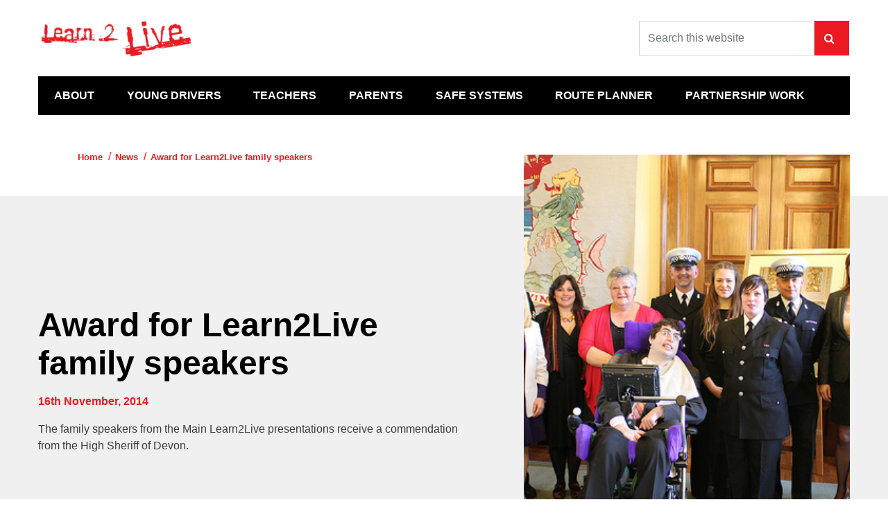

--- FILE ---
content_type: text/html; charset=UTF-8
request_url: https://learn-2-live.org.uk/news/view/award-for-learn2live-family-speakers
body_size: 7840
content:
<!DOCTYPE html>
<html lang="en">
<head><meta charset="utf-8">
<meta http-equiv="X-UA-Compatible" content="IE=edge">
<meta name="viewport" content="width=device-width, initial-scale=1">

<meta name="csrf-token" content="SxscwavrGGpPzWV1bRuYAKeQt5iBeLekaxDaxxTs">
<title>Award for Learn2Live family speakers - Learn 2 live</title>
<meta name="description" content="The family speakers from the Main Learn2Live presentations receive a commendation from the High Sheriff of Devon."/>
<meta property="og:title" content="Award for Learn2Live family speakers" />
<meta property="og:url" content="https://learn-2-live.org.uk/news/view/award-for-learn2live-family-speakers" />
<meta property="og:type" content="website"/>
<meta property="og:description" content="The family speakers from the Main Learn2Live presentations receive a commendation from the High Sheriff of Devon." />
    <meta property="og:image" content="https://learn-2-live.org.uk/uploads/news/high_sheriff.jpg" />

            <link rel="canonical" href="https://learn-2-live.org.uk/news/view/award-for-learn2live-family-speakers" />
    
<meta name="twitter:card" content="summary_large_image" />
<meta name="twitter:site" content="@Learn2Live2" />
<meta name="twitter:url" content="https://learn-2-live.org.uk/news/view/award-for-learn2live-family-speakers" />
<meta name="twitter:title" content="Award for Learn2Live family speakers - Learn 2 live" />
<meta name="twitter:description" content="The family speakers from the Main Learn2Live presentations receive a commendation from the High Sheriff of Devon." />
<meta name="twitter:creator" content="@Learn2Live2" />
<meta name="twitter:image:src" content="https://learn-2-live.org.uk/uploads/news/high_sheriff.jpg" /><meta name="twitter:domain" content="learn-2-live.org.uk/news/view/award-for-learn2live-family-speakers" />


<link rel="apple-touch-icon" sizes="57x57" href="/images/icons/apple-icon-57x57.png">
<link rel="apple-touch-icon" sizes="60x60" href="/images/icons/apple-icon-60x60.png">
<link rel="apple-touch-icon" sizes="72x72" href="/images/icons/apple-icon-72x72.png">
<link rel="apple-touch-icon" sizes="76x76" href="/images/icons/apple-icon-76x76.png">
<link rel="apple-touch-icon" sizes="114x114" href="/images/icons/apple-icon-114x114.png">
<link rel="apple-touch-icon" sizes="120x120" href="/images/icons/apple-icon-120x120.png">
<link rel="apple-touch-icon" sizes="144x144" href="/images/icons/apple-icon-144x144.png">
<link rel="apple-touch-icon" sizes="152x152" href="/images/icons/apple-icon-152x152.png">
<link rel="apple-touch-icon" sizes="180x180" href="/images/icons/apple-icon-180x180.png">
<link rel="icon" type="image/png" sizes="192x192"  href="/images/icons/android-icon-192x192.png">
<link rel="icon" type="image/png" sizes="32x32" href="/images/icons/favicon-32x32.png">
<link rel="icon" type="image/png" sizes="96x96" href="/images/icons/favicon-96x96.png">
<link rel="icon" type="image/png" sizes="16x16" href="/images/icons/favicon-16x16.png">
<link rel="manifest" href="/images/icons/manifest.json">
<meta name="msapplication-TileColor" content="#ffffff">
<meta name="msapplication-TileImage" content="/images/icons/ms-icon-144x144.png">
<meta name="theme-color" content="#ffffff">
<link rel="apple-touch-startup-image" href="/uploads/l2l_schema-image%28512x512-crop-autorotate%29.jpg" />

<link rel="amphtml" href="https://learn-2-live.org.uk/news/view/award-for-learn2live-family-speakers/amp" />

    <script type="application/ld+json">
        {"@context":"http:\/\/schema.org","@type":"Article","name":"Award for Learn2Live family speakers","headline":"Award for Learn2Live family speakers","description":"","image":"https:\/\/learn-2-live.org.uk\/uploads\/news\/high_sheriff.jpg","url":"https:\/\/learn-2-live.org.uk\/news\/view\/award-for-learn2live-family-speakers","author":{"@type":"Person","name":"Learn 2 live"},"datePublished":"2014-11-16T08:14:02+00:00","publisher":{"@type":"Organization","logo":{"@type":"ImageObject","url":"https:\/\/learn-2-live.org.uk\/uploads\/l2l_schema-image%28512x512-crop-autorotate%29.jpg"},"name":"Learn 2 live","sameAs":["https:\/\/www.facebook.com\/Learn2Liveuk\/","https:\/\/twitter.com\/Learn2Live2","https:\/\/www.youtube.com\/channel\/UC6gTkjJWf7J8b-StwainRqg","",""]}}
    </script>



    


<link rel="stylesheet" type="text/css" href="/css/site/site_vendor.css?id=f9a6c7db4fdc0c8c3781"/>
<link rel="stylesheet" type="text/css" href="/css/site/site.css?id=4edd4d7fffc2e2f5fee0"/>



    <script>
  (function(i,s,o,g,r,a,m){i['GoogleAnalyticsObject']=r;i[r]=i[r]||function(){
  (i[r].q=i[r].q||[]).push(arguments)},i[r].l=1*new Date();a=s.createElement(o),
  m=s.getElementsByTagName(o)[0];a.async=1;a.src=g;m.parentNode.insertBefore(a,m)
  })(window,document,'script','//www.google-analytics.com/analytics.js','ga');

  ga('create', 'UA-7534248-19', 'auto');
  ga('send', 'pageview');

</script>


<script>
    !function(t){"use strict";t.loadCSS||(t.loadCSS=function(){});var e=loadCSS.relpreload={};if(e.support=function(){var e;try{e=t.document.createElement("link").relList.supports("preload")}catch(t){e=!1}return function(){return e}}(),e.bindMediaToggle=function(t){var e=t.media||"all";function a(){t.media=e}t.addEventListener?t.addEventListener("load",a):t.attachEvent&&t.attachEvent("onload",a),setTimeout(function(){t.rel="stylesheet",t.media="only x"}),setTimeout(a,3e3)},e.poly=function(){if(!e.support())for(var a=t.document.getElementsByTagName("link"),n=0;n<a.length;n++){var o=a[n];"preload"!==o.rel||"style"!==o.getAttribute("as")||o.getAttribute("data-loadcss")||(o.setAttribute("data-loadcss",!0),e.bindMediaToggle(o))}},!e.support()){e.poly();var a=t.setInterval(e.poly,500);t.addEventListener?t.addEventListener("load",function(){e.poly(),t.clearInterval(a)}):t.attachEvent&&t.attachEvent("onload",function(){e.poly(),t.clearInterval(a)})}"undefined"!=typeof exports?exports.loadCSS=loadCSS:t.loadCSS=loadCSS}("undefined"!=typeof global?global:this);
</script>
</head>
<body >
<div id="page-encapsulation">
    
        <div id="header-wrap">
        <div class="header-top py-2">
            <div class="container h-100">
                <div class="row align-items-center h-100">
    <div class="col align-items-center h-100 d-flex">
        <a href="/" class="logo"><img src="/images/svg/L2L-logo.svg" alt="learn 2 live" width="193" /></a>    </div>
    <div class="col-auto header-info align-items-center d-flex h-100">
            <div id="site-search-bar" class="d-flex align-items-center">

    <form action="/search" method="get" id="site-search-form" class="form-inline" autocomplete="off">

        <input id="site-search-input" type="text" name="q" class="form-control" placeholder="Search this website" value="" aria-label="Search..."/>
        <button type="submit"  class="btn btn-default no-arrow" aria-label="Search Site"><i class="fa fa-search"></i></button>

        <div class="site-search-ajax-results-wrap">
            <div class="container px-lg-0 pt-3">
                <div id="site-search-ajax-results">
                </div>
            </div>
        </div>
    </form>
    <div class="close-search">
        <i class="fa fa-times fa-2x"></i>
    </div>



</div>
    </div>
    <div class="col-auto d-lg-none">
        <div class="row align-items-center mx-0 h-100">
        <span class="text-white search-nav col mr-2">
            <i class="fa fa-search fa-2x"></i>
        </span>
        <span id="mainNavButton" class="col px-0" >
            <span id="nav-icon" class="d-block">
                <span></span>
                <span></span>
                <span></span>
                <span></span>
            </span>
        </span>
        </div>
    </div>
</div>
            </div>
        </div>

        <div class="container">

            <nav id="main-nav" class="navbar navbar-expand-lg">
        <span id="mainNavButton2" class="d-lg-none" >
            <span id="nav-icon" class="d-block">
                <span></span>
                <span></span>
                <span></span>
                <span></span>
            </span>
        </span>
        <ul class="navbar-nav">

            <li class="nav-item nav-item col-12 col-lg-auto about"><a class="nav-link text-lg-center"  href="https://learn-2-live.org.uk/about"   >About</a></li><li class="nav-item nav-item col-12 col-lg-auto young-drivers"><a class="nav-link text-lg-center"  href="https://learn-2-live.org.uk/young-drivers"   >Young Drivers</a></li><li class="nav-item nav-item col-12 col-lg-auto dropdown teachers"><a class="nav-link dropdown-toggle text-lg-center" data-toggle="dropdown" href="#">Teachers</a><div class="dropdown-menu dropdown "><a class="dropdown-item" href="https://learn-2-live.org.uk/teachers"   >Teachers</a><a class="dropdown-item" href="https://learn-2-live.org.uk/events"   >Events</a><a class="dropdown-item" href="https://learn-2-live.org.uk/members"   >Members Area</a></div></li><li class="nav-item nav-item col-12 col-lg-auto parents"><a class="nav-link text-lg-center"  href="https://learn-2-live.org.uk/parents"   >Parents</a></li><li class="nav-item nav-item col-12 col-lg-auto post-crash-info"><a class="nav-link text-lg-center"  href="https://learn-2-live.org.uk/post-crash-info"   >Safe Systems</a></li><li class="nav-item nav-item col-12 col-lg-auto route-planner"><a class="nav-link text-lg-center"  href="https://learn-2-live.org.uk/route-planner"   >Route Planner</a></li><li class="nav-item nav-item col-12 col-lg-auto road-safety-projects"><a class="nav-link text-lg-center"  href="https://learn-2-live.org.uk/road-safety-projects"   >Partnership Work</a></li>

        </ul>
    </nav>

        </div>

    </div>
    <div id="page-wrap" class="mt-lg-5 internal">
    <div class="container pl-xl-6 d-none d-lg-block   position-relative bread-img "><ol itemscope itemtype="http://schema.org/BreadcrumbList" class="breadcrumb">
                                <li itemprop="itemListElement" itemscope itemtype="http://schema.org/ListItem" class="breadcrumb-item">
                                        <small><a itemprop="item" href="/"><span itemprop="name">Home</span> </a></small>
                                        <meta itemprop="position" content="1" />
                                </li>
                                                                                                        <li itemprop="itemListElement" itemscope itemtype="http://schema.org/ListItem" class="breadcrumb-item">
                                                <small><a itemprop="item" href="https://learn-2-live.org.uk/news"><span itemprop="name">News</span></a></small>
                                                <meta itemprop="position" content="2" />
                                        </li>

                                                                        
                                                                        
                                                <li itemprop="itemListElement" itemscope itemtype="http://schema.org/ListItem" class="breadcrumb-item">
                                                        <small><a itemprop='item' href='award-for-learn2live-family-speakers'><span itemprop='name'>Award for Learn2Live family speakers</span></a></small>
                                                        <meta itemprop="position" content="3" />
                                                </li>
                                                                                                </ol>

</div>
                
            
    <div class="container-fluid p-0 page-banners bg-light ">
        <div class="white-bg d-none d-lg-block"></div>        <div class="container">
            <div class="row">
                <div class="content banner-wrap">
                    <div class="row mx-0">
                        <div class="col-12  col-lg-7    banner-caption pb-5 pt-4 pt-lg-5">
                            <div class="  cap-wrap pr-lg-5 pl-xxl-6  " >
                                <h1 class="mb-3">Award for Learn2Live family speakers</h1>
                                <p class="red-text mb-3"><strong>16th November, 2014</strong></p>
                                The family speakers from the Main Learn2Live presentations receive a commendation from the High Sheriff of Devon.
                            </div>
                        </div>
                                                    <div class="col-12 col-lg-5 banner-img">
                                <div class="banner-wrap">
                                    <div class="lazyload-placeholder  ph-ggExz26H" data-update-style-padding-bottom='["300px","500px","650px"]' style="background-color: #eee"><img data-src="/uploads/news/high_sheriff-image%28500x333-crop-autorotate%29.jpg" data-srcset="/uploads/news/high_sheriff-image%28640x427-crop-autorotate%29.jpg 767w,/uploads/news/high_sheriff-image%28640x427-crop-autorotate%29.jpg 1200w,/uploads/news/high_sheriff-image%28640x427-crop-autorotate%29.jpg 2000w" sizes="(max-width: 1200px )100vw,(max-width: 767px )100vw,100vw" data-update-style-object-position='["50% 50%","50% 50%","50% 50%"]' class="img-responsive img-lazy-load-responsive srcset-image objectfit-image md-I1patT1A" style="object-position:50% 50%;" alt="award"/></div>
                                </div>
                            </div>
                                            </div>
                </div>
            </div>
        </div>
        <div class="white-bg"></div>    </div>
    <div class="container mt-4 mt-lg-7">

        <div class="event-details row justify-content-center">

            <div class="event-description col-12 col-lg-8">
                <p>The family speakers from the Main Learn2Live presentations receive a commendation from the High Sheriff of Devon.</p>
            </div>

        </div>

    </div>

    <div class="sections mt-4 mt-lg-7">
                                </div>

    <div class="container mt-4 mt-lg-7 d-none d-lg-block">
        <div class="content">
        <h2 class="mb-4">LATEST NEWS</h2>
        </div>
        <div class="row list-panels justify-content-center">
            <div class="col-10">
                <div class="row mb-4">
                                                    <div class="col-12 col-lg-4">
                        <a href="/news/view/see-us-in-action" class="mb-0">
<div class="card news-default mb-0" data-mh="">



        <div class="card-img-top position-relative">
            <span class="list-label">NEWS</span>
            <div class="lazyload-placeholder  ph-4eHzGPzq" data-update-style-padding-bottom='["200px","300px","300px"]' style="background-color: #eee"><img data-src="/uploads/news/screenshot_2025_08_19_115528-image%28992x580-crop-autorotate%29.jpg" data-srcset="/uploads/news/screenshot_2025_08_19_115528-image%28679x397-crop-autorotate%29.jpg 767w,/uploads/news/screenshot_2025_08_19_115528-image%28679x397-crop-autorotate%29.jpg 1200w,/uploads/news/screenshot_2025_08_19_115528-image%28679x397-crop-autorotate%29.jpg 2000w" sizes="(max-width: 1200px )100vw,(max-width: 767px )100vw,100vw" data-update-style-object-position='["50% 50%","50% 50%","50% 50%"]' class="img-responsive img-lazy-load-responsive srcset-image objectfit-image md-cyZYRFVQ" style="object-position:50% 50%;" alt=""/></div>

        </div>

    <div class="card-body details px-0">
        <h5  class="card-title mb-1">You&#039;re missing out!</h5>

            <strong class="list-date mb-3 d-block">19th August, 2025</strong>


        <div class="mb-3">
                            Take a look at what we can do for you
                    </div>
        <strong>Read more...</strong>
    </div>
</div>
</a>
                    </div>
                                                                <div class="col-12 col-lg-4">
                        <a href="/news/view/road-sharp" class="mb-0">
<div class="card news-default mb-0" data-mh="">



        <div class="card-img-top position-relative">
            <span class="list-label">NEWS</span>
            <div class="lazyload-placeholder  ph-FczOzxqs" data-update-style-padding-bottom='["200px","300px","300px"]' style="background-color: #eee"><img data-src="/uploads/news/harp_3-image%28992x558-crop-autorotate%29.png" data-srcset="/uploads/news/harp_3-image%28767x431-crop-autorotate%29.png 767w,/uploads/news/harp_3-image%281200x675-crop-autorotate%29.png 1200w,/uploads/news/harp_3-image%281920x1080-crop-autorotate%29.png 2000w" sizes="(max-width: 1200px )100vw,(max-width: 767px )100vw,100vw" data-update-style-object-position='["52.05% 46.85%","52.05% 46.85%","52.05% 46.85%"]' class="img-responsive img-lazy-load-responsive srcset-image objectfit-image md-7DSuIbxS" style="object-position:52.05% 46.85%;" alt=""/></div>

        </div>

    <div class="card-body details px-0">
        <h5  class="card-title mb-1">Road SHaRP</h5>

            <strong class="list-date mb-3 d-block">10th June, 2025</strong>


        <div class="mb-3">
                            Our new course is here to help save lives
                    </div>
        <strong>Read more...</strong>
    </div>
</div>
</a>
                    </div>
                                                                <div class="col-12 col-lg-4">
                        <a href="/news/view/ask-about-our-range-of-training" class="mb-0">
<div class="card news-default mb-0" data-mh="">



        <div class="card-img-top position-relative">
            <span class="list-label">NEWS</span>
            <div class="lazyload-placeholder  ph-IXp7lh3N" data-update-style-padding-bottom='["200px","300px","300px"]' style="background-color: #eee"><img data-src="/uploads/news/gpekc_txcaisy73-image%28992x555-crop-autorotate%29.jpg" data-srcset="/uploads/news/gpekc_txcaisy73-image%28680x381-crop-autorotate%29.jpg 767w,/uploads/news/gpekc_txcaisy73-image%28680x381-crop-autorotate%29.jpg 1200w,/uploads/news/gpekc_txcaisy73-image%28680x381-crop-autorotate%29.jpg 2000w" sizes="(max-width: 1200px )100vw,(max-width: 767px )100vw,100vw" data-update-style-object-position='["75.85% 67.35%","75.85% 67.35%","75.85% 67.35%"]' class="img-responsive img-lazy-load-responsive srcset-image objectfit-image md-ytVoh0GT" style="object-position:75.85% 67.35%;" alt=""/></div>

        </div>

    <div class="card-body details px-0">
        <h5  class="card-title mb-1">Ask about our range of free training</h5>

            <strong class="list-date mb-3 d-block">3rd April, 2025</strong>


        <div class="mb-3">
                            Here at Learn2Live we offer so much more!
                    </div>
        <strong>Read more...</strong>
    </div>
</div>
</a>
                    </div>
                                </div>
            </div>
        </div>
    </div>



        <div class="sections mt-6 mt-lg-7">
                                </div>

    <div class="container pt-4">
        <div class="row">
            <div class="col-12 galleries"><div class="row">
    </div></div>

            <div class="col-12"><div class="row panels">
        </div>
</div>
        </div>
    </div>

</div>

    <div id="footer-wrap">
        <div id="footer" class="container-fluid bg-secondary py-5">
    <div class="container pb-2">
        <div class="row justify-content-center justify-content-lg-start">
            <div class="col-12 col-lg-auto footer-socials mb-5">
                <div class="row justify-content-center justify-content-lg-start">

                    <div class="col-auto pl-0 pl-lg-3 pr-0"><a href="https://www.facebook.com/Learn2Liveuk/" target="_blank" title="Facebook" rel="noopener"><i class="fa fa-facebook fa-2x"></i></a></div>                    <div class="col-auto pr-0"><a href="https://twitter.com/Learn2Live2" target="_blank" title="Twitter" rel="noopener"><i class="fa fa-twitter fa-2x"></i></a></div>
                    <div class="col-auto pr-0"><a href="https://www.youtube.com/channel/UC6gTkjJWf7J8b-StwainRqg"  target="_blank" title="YouTube" rel="noopener"><i class="fa fa-youtube-play fa-2x"></i></a></div>                    
                    
                </div>
                <div class="col-12 mt-5 text-center text-lg-left"><a class="btn btn-default " href="/contact-us">Contact Us</a></div>
            </div>
            <div class="col d-none d-lg-block"></div>
            <div class="col-auto">
                <h4>QUICK LINKS</h4>
                <ul class="footer-nav">
                    <li class="nav-item nav-item-list events"><a class="nav-link nav-link-list"  href="https://learn-2-live.org.uk/events"   >Events</a></li><li class="nav-item nav-item-list route-planner"><a class="nav-link nav-link-list"  href="https://learn-2-live.org.uk/route-planner"   >Route Planner</a></li><li class="nav-item nav-item-list young-drivers"><a class="nav-link nav-link-list"  href="https://learn-2-live.org.uk/young-drivers"   >Young Drivers</a></li><li class="nav-item nav-item-list road-safety-projects"><a class="nav-link nav-link-list"  href="https://learn-2-live.org.uk/road-safety-projects"   >Partnership Work</a></li>
                </ul>
            </div>
            <div class="col-auto">
                <h4>POLICIES</h4>
                <ul class="footer-nav">
                    <li class="nav-item nav-item-list privacy"><a class="nav-link nav-link-list"  href="https://learn-2-live.org.uk/privacy"   >Privacy</a></li><li class="nav-item nav-item-list cookies"><a class="nav-link nav-link-list"  href="https://learn-2-live.org.uk/cookies"   >Cookies</a></li><li class="nav-item nav-item-list accessibility"><a class="nav-link nav-link-list"  href="https://learn-2-live.org.uk/accessibility"   >Accessibility</a></li><li class="nav-item nav-item-list sitemap"><a class="nav-link nav-link-list"  href="https://learn-2-live.org.uk/sitemap"   >Sitemap</a></li>
                </ul>
            </div>
        </div>

    </div>
</div>
<div id="subfooter" class="bg-secondary">
    <div class="container py-2">
        <div class="row mx-0">
            <div class="col-12 text-center text-lg-left">
                <span>&copy; Learn 2 Live | Website by <a href="https://www.websitevision.co.uk" target="_blank" rel="noopener">Website Vision</a></span>
            </div>
        </div>
    </div>
</div>
    </div>
    
</div>
<style type="text/css" scoped id="scoped-styles">
    .ph-ggExz26H{padding-bottom: 300px;}.ph-4eHzGPzq{padding-bottom: 200px;}.ph-FczOzxqs{padding-bottom: 200px;}.ph-IXp7lh3N{padding-bottom: 200px;}
    @media(min-width: 767px) {  .ph-ggExz26H{padding-bottom: 500px;}.ph-4eHzGPzq{padding-bottom: 300px;}.ph-FczOzxqs{padding-bottom: 300px;}.ph-IXp7lh3N{padding-bottom: 300px;}  }
    @media(min-width: 1200px) {  .ph-ggExz26H{padding-bottom: 650px;}.ph-4eHzGPzq{padding-bottom: 300px;}.ph-FczOzxqs{padding-bottom: 300px;}.ph-IXp7lh3N{padding-bottom: 300px;}  }
</style>

<script type="text/javascript" defer>
    var loadDeferredStyles = function() {
        var addStylesNode = document.getElementById("deferred-styles");
        var replacement = document.createElement("div");
        replacement.innerHTML = addStylesNode.textContent;
        document.body.appendChild(replacement);
        addStylesNode.parentElement.removeChild(addStylesNode);
    };
    var raf = window.requestAnimationFrame || window.mozRequestAnimationFrame ||
        window.webkitRequestAnimationFrame || window.msRequestAnimationFrame;
    if (raf) raf(function() { window.setTimeout(loadDeferredStyles, 0); });
    else window.addEventListener('load', loadDeferredStyles);
</script>

    
    <script type="text/javascript" >
        !function(e,n,t){function r(e,n){return typeof e===n}function o(){return"function"!=typeof n.createElement?n.createElement(arguments[0]):C?n.createElementNS.call(n,"http://www.w3.org/2000/svg",arguments[0]):n.createElement.apply(n,arguments)}function i(e){return e.replace(/([a-z])-([a-z])/g,function(e,n,t){return n+t.toUpperCase()}).replace(/^-/,"")}function s(e,n){return!!~(""+e).indexOf(n)}function a(e,n){return function(){return e.apply(n,arguments)}}function l(e){return e.replace(/([A-Z])/g,function(e,n){return"-"+n.toLowerCase()}).replace(/^ms-/,"-ms-")}function f(n,t,r){var o;if("getComputedStyle"in e){o=getComputedStyle.call(e,n,t);var i=e.console;if(null!==o)r&&(o=o.getPropertyValue(r));else if(i){i[i.error?"error":"log"].call(i,"getComputedStyle returning null, its possible modernizr test results are inaccurate")}}else o=!t&&n.currentStyle&&n.currentStyle[r];return o}function u(e,t,r,i){var s,a,l,f,u="modernizr",c=o("div"),d=function(){var e=n.body;return e||((e=o(C?"svg":"body")).fake=!0),e}();if(parseInt(r,10))for(;r--;)(l=o("div")).id=i?i[r]:u+(r+1),c.appendChild(l);return(s=o("style")).type="text/css",s.id="s"+u,(d.fake?d:c).appendChild(s),d.appendChild(c),s.styleSheet?s.styleSheet.cssText=e:s.appendChild(n.createTextNode(e)),c.id=u,d.fake&&(d.style.background="",d.style.overflow="hidden",f=h.style.overflow,h.style.overflow="hidden",h.appendChild(d)),a=t(c,e),d.fake?(d.parentNode.removeChild(d),h.style.overflow=f,h.offsetHeight):c.parentNode.removeChild(c),!!a}function c(n,r){var o=n.length;if("CSS"in e&&"supports"in e.CSS){for(;o--;)if(e.CSS.supports(l(n[o]),r))return!0;return!1}if("CSSSupportsRule"in e){for(var i=[];o--;)i.push("("+l(n[o])+":"+r+")");return u("@supports ("+(i=i.join(" or "))+") { #modernizr { position: absolute; } }",function(e){return"absolute"==f(e,null,"position")})}return t}function d(e,n,a,l){function f(){d&&(delete j.style,delete j.modElem)}if(l=!r(l,"undefined")&&l,!r(a,"undefined")){var u=c(e,a);if(!r(u,"undefined"))return u}for(var d,p,m,y,v,g=["modernizr","tspan","samp"];!j.style&&g.length;)d=!0,j.modElem=o(g.shift()),j.style=j.modElem.style;for(m=e.length,p=0;m>p;p++)if(y=e[p],v=j.style[y],s(y,"-")&&(y=i(y)),j.style[y]!==t){if(l||r(a,"undefined"))return f(),"pfx"!=n||y;try{j.style[y]=a}catch(e){}if(j.style[y]!=v)return f(),"pfx"!=n||y}return f(),!1}function p(e,n,t,o,i){var s=e.charAt(0).toUpperCase()+e.slice(1),l=(e+" "+w.join(s+" ")+s).split(" ");return r(n,"string")||r(n,"undefined")?d(l,n,o,i):function(e,n,t){var o;for(var i in e)if(e[i]in n)return!1===t?e[i]:r(o=n[e[i]],"function")?a(o,t||n):o;return!1}(l=(e+" "+S.join(s+" ")+s).split(" "),n,t)}var m=[],y=[],v={_version:"3.6.0",_config:{classPrefix:"",enableClasses:!0,enableJSClass:!0,usePrefixes:!0},_q:[],on:function(e,n){var t=this;setTimeout(function(){n(t[e])},0)},addTest:function(e,n,t){y.push({name:e,fn:n,options:t})},addAsyncTest:function(e){y.push({name:null,fn:e})}},g=function(){};g.prototype=v,g=new g;var h=n.documentElement,C="svg"===h.nodeName.toLowerCase();g.addTest("srcset","srcset"in o("img"));var b="Moz O ms Webkit",w=v._config.usePrefixes?b.split(" "):[];v._cssomPrefixes=w;var x=function(n){var r,o=prefixes.length,i=e.CSSRule;if(void 0===i)return t;if(!n)return!1;if((r=(n=n.replace(/^@/,"")).replace(/-/g,"_").toUpperCase()+"_RULE")in i)return"@"+n;for(var s=0;o>s;s++){var a=prefixes[s];if(a.toUpperCase()+"_"+r in i)return"@-"+a.toLowerCase()+"-"+n}return!1};v.atRule=x;var S=v._config.usePrefixes?b.toLowerCase().split(" "):[];v._domPrefixes=S;var _={elem:o("modernizr")};g._q.push(function(){delete _.elem});var j={style:_.elem.style};g._q.unshift(function(){delete j.style}),v.testAllProps=p;var z=v.prefixed=function(e,n,t){return 0===e.indexOf("@")?x(e):(-1!=e.indexOf("-")&&(e=i(e)),n?p(e,n,t):p(e,"pfx"))};g.addTest("objectfit",!!z("objectFit"),{aliases:["object-fit"]}),function(){var e,n,t,o,i,s;for(var a in y)if(y.hasOwnProperty(a)){if(e=[],(n=y[a]).name&&(e.push(n.name.toLowerCase()),n.options&&n.options.aliases&&n.options.aliases.length))for(t=0;t<n.options.aliases.length;t++)e.push(n.options.aliases[t].toLowerCase());for(o=r(n.fn,"function")?n.fn():n.fn,i=0;i<e.length;i++)1===(s=e[i].split(".")).length?g[s[0]]=o:(!g[s[0]]||g[s[0]]instanceof Boolean||(g[s[0]]=new Boolean(g[s[0]])),g[s[0]][s[1]]=o),m.push((o?"":"no-")+s.join("-"))}}(),function(e){var n=h.className,t=g._config.classPrefix||"";if(C&&(n=n.baseVal),g._config.enableJSClass){var r=new RegExp("(^|\\s)"+t+"no-js(\\s|$)");n=n.replace(r,"$1"+t+"js$2")}g._config.enableClasses&&(n+=" "+t+e.join(" "+t),C?h.className.baseVal=n:h.className=n)}(m),delete v.addTest,delete v.addAsyncTest;for(var E=0;E<g._q.length;E++)g._q[E]();e.Modernizr=g}(window,document),window.addEventListener("LazyLoad::Initialized",function(e){lazyLoadInstance=e.detail.instance},!1),function(e,n){var t=n.getElementsByTagName("body")[0],r=n.createElement("script");r.async=!0;var o="IntersectionObserver"in e?"10.5.2":"8.7.1";r.src="https://cdnjs.cloudflare.com/ajax/libs/vanilla-lazyload/"+o+"/lazyload.min.js",e.lazyLoadOptions={callback_set:function(e){if(t="objectfit-image",(" "+e.className+" ").indexOf(" "+t+" ")>-1&&!Modernizr.objectfit){var n=e.parentElement;n.style.backgroundImage='url("'+e.getAttribute("src")+'")',n.style.backgroundPosition=e.style["object-position"],e.style.opacity=0}var t}},t.appendChild(r)}(window,document);

    </script>
    
    <script type="text/javascript" src="https://cdnjs.cloudflare.com/ajax/libs/jquery/3.3.1/jquery.min.js"></script>
    
    <script type="text/javascript" src="/js/vendor/vendor.min.js?id=bda5c4ff0295850c66ca" defer></script>
    <script type="text/javascript" src="/js/site/site.js?id=17bcd7d49eabd08fd323" defer></script>

    <script type="text/javascript" defer>
        $.ajaxSetup({headers: {'X-CSRF-TOKEN': $('meta[name="csrf-token"]').attr('content')}});
    </script>

            <script src="/js/admin/cms-search.js" defer></script>
            <script src="/js/maker/maker.scripts.js" defer></script>
    
    

    

    

    <script type="text/javascript" defer>
        $(document).ready(function(){
                        $( ".navbar-nav li" ).each(function( index ) {
        if($(this).hasClass("news")) {
            $(this).addClass("active");
        }
    });
        });
    </script>

    
<script defer src="https://static.cloudflareinsights.com/beacon.min.js/vcd15cbe7772f49c399c6a5babf22c1241717689176015" integrity="sha512-ZpsOmlRQV6y907TI0dKBHq9Md29nnaEIPlkf84rnaERnq6zvWvPUqr2ft8M1aS28oN72PdrCzSjY4U6VaAw1EQ==" data-cf-beacon='{"version":"2024.11.0","token":"1e307f72c6f748bfa1dc41b2d84d01d8","r":1,"server_timing":{"name":{"cfCacheStatus":true,"cfEdge":true,"cfExtPri":true,"cfL4":true,"cfOrigin":true,"cfSpeedBrain":true},"location_startswith":null}}' crossorigin="anonymous"></script>
</body>
</html>


--- FILE ---
content_type: text/css
request_url: https://learn-2-live.org.uk/css/site/site.css?id=4edd4d7fffc2e2f5fee0
body_size: 6521
content:
@import url(https://fonts.googleapis.com/css2?family=Inter:wght@400;

700;900&family=Open+Sans:wght@400;700&display=swap);@charset "UTF-8";@font-face{font-family:Arial;font-display:auto}body{color:#3c3c3c;height:100%;font-family:Open Sans,sans-serif}body.noScroll{overflow:hidden}.text-alt{color:#000!important}.bg-light{background:#f0f0f0!important}.red-text{color:red}.event-category{margin-right:5px}.rel-up-2{top:-1rem}#page,.rel-up-2{position:relative}#page{min-height:100vh}.bg-primary{background-color:#eb1a20!important}.bg-secondary{background-color:#000!important}.bg-accent{background-color:#f0f0f0!important}.bg-lighten-2{background-color:hsla(0,0%,100%,.2)!important}.bg-darken-2{background-color:rgba(0,0,0,.2)!important}.bg-darken-6{background-color:rgba(0,0,0,.6)!important}.title{font-weight:700}.overflow-hidden{overflow:hidden}.content h1,.content h2,.content h3,.content h4,.content h5{font-family:Inter,sans-serif;color:#000;font-weight:900;margin-bottom:1.5rem}.content h1{font-size:2rem}.content h2{font-size:1.8rem}.content h3{font-size:1.6rem}.content h4{font-size:1.4rem}.content h5{font-size:1.2rem}.content h6{font-weight:700;margin-bottom:1.5rem}.content .lead{font-weight:700;font-size:1rem}.content .banner-caption h1{font-size:3rem;display:block;width:100%;font-family:Inter,sans-serif;font-weight:900;color:#000;margin-bottom:1.5rem;line-height:normal}.content ul{list-style:none;margin-bottom:2rem;padding-left:25px}.content ul li{margin-bottom:10px;padding-left:10px;position:relative}.content ul li:before{content:"";position:absolute;display:block;left:-8px;top:7px;background:url(/images/svg/bulletpoint.svg) no-repeat;width:12px;height:12px;background-size:contain}.content a:not(.btn):not(.card-title a):not(.news-cards a):not(.events-slider a):not(.list-panels a){font-weight:600;text-decoration:underline}.content table{margin-bottom:2rem;border:none}.content table tr:nth-child(odd){background:#f0f0f0}.content table th,.content table thead td,.content table tr:first-child{background:#000;color:#fff;font-weight:700}.content table td,.content table th{border:none;padding:10px}.content blockquote{padding-left:20px;font-style:italic;border-left:5px solid #eb1a20;margin-bottom:2rem}.content p:last-child,.content ul:last-child{margin-bottom:0}.bg-secondary.content,.bg-secondary.content h1,.bg-secondary.content h2,.bg-secondary.content h3,.bg-secondary.content h4,.bg-secondary.content h5{color:#fff}.no-border{border:none}.vwh-100{height:100vh!important}.vw-100,.vwh-100{width:100vw!important}.vh-100{height:100vh!important}.opacity-100{opacity:1!important}.no-display{display:none}.sm-padd{padding-right:5px;padding-left:5px}.even-space-2 .col:first-child{padding-right:7px}.even-space-2 .col:nth-child(2){padding-left:7px}.crispy{image-rendering:-moz-crisp-edges;image-rendering:-o-crisp-edges;image-rendering:-webkit-optimize-contrast;image-rendering:crisp-edges;-ms-interpolation-mode:nearest-neighbor}.img-responsive{width:100%;max-width:100%}#cms-bar,#cms-bar-spacer{display:none;height:45px!important}ol.breadcrumb{color:#eb1a20;list-style:none;padding:0;margin:0;background:none}ol.breadcrumb small{font-weight:700}ol.breadcrumb li{display:inline-block;white-space:nowrap}ol.breadcrumb .breadcrumb-item+.breadcrumb-item:before{color:#eb1a20;padding-right:2px}@media (min-width:768px){#cms-bar,#cms-bar-spacer{display:block}}.event-date{background:#000;font-weight:900;font-family:Inter,sans-serif;color:#fff;text-transform:uppercase;width:72px;text-align:center;padding:8px 15px}.event-date small,.event-date strong{display:block}.event-date strong{font-size:20px}.event-date small{font-weight:900}.red-text{color:#eb1a20}.bread-img{margin-top:-15px;bottom:-15px;z-index:3}.black-block{position:absolute;left:0;top:0;height:100%;width:30%;background:#000;z-index:-1}.sitemap-wrap h5{width:100%;margin:20px 0 10px;font-size:1.6rem}.sitemap-wrap ul.sitemap-block{list-style:none;display:flex;flex-direction:row;margin:0 -10px 20px;padding:0}.sitemap-wrap ul.sitemap-block li:before{display:none}.sitemap-wrap ul.sitemap-block a{text-decoration:none!important;color:#3c3c3c;font-weight:700}.grey-space{width:100%;background:#f0f0f0;height:50px;left:0;top:0;position:absolute}input.form-control:not(#site-search-input),textarea.form-control{border:1px solid #707070;margin-bottom:15px;box-shadow:0 3px 20px rgba(0,0,0,.1607843137254902)}.ofi-wrap{width:50px;height:50px;display:inline-block}.ofi-wrap.ie-fix{background-size:cover;background-position:0 0}.ofi-wrap.ie-fix .ofi-img{opacity:0}.ofi-img{width:100%;height:100%;-o-object-fit:cover;object-fit:cover;-o-object-position:0 0;object-position:0 0}@media (min-width:992px){.dropdown-menu{transition:all .5s ease-out;transform:rotateX(90deg);transform-origin:top;opacity:0;display:block;width:100%;border:none}.show .dropdown-menu{opacity:1;transform:rotateX(0deg);transform-origin:top;width:100%;border:none}}.white-space{position:absolute;bottom:0;left:0;height:190px}body,html{font-size:12px}@media (min-width:768px){body,html{font-size:14px}}@media (min-width:992px){body,html{font-size:16px}.mb-lg-7{margin-bottom:5rem!important}.mt-lg-7{margin-top:5rem!important}.pt-lg-7{padding-top:5rem!important}.pb-lg-7{padding-bottom:5rem!important}}@media (min-width:1200px){.latest-events{position:relative}.latest-events:before{content:"";background:#000;display:block;position:absolute;left:0;top:0;height:100%;width:calc(50% - 585px)}}@media (min-width:1640px){.latest-events:before{width:calc(50% - 805px)}}#site-search-bar{position:fixed;top:-65px;left:0;height:65px;z-index:1000;background:#fff;width:100%;border-bottom:5px solid #eb1a20;transition:all .5s ease-in-out}#site-search-bar.search-opened{top:0}#site-search-bar.search-opened .site-search-ajax-results-wrap{width:100%;max-height:100%;position:fixed;top:65px;left:0;overflow-x:hidden;overflow-y:scroll}#site-search-bar.search-opened .container{background:#fff}#site-search-bar .close-search{right:20px;position:absolute;color:#eb1a20;top:15px;cursor:pointer}#site-search-bar .close-search i{font-size:30px}#site-search-bar #site-search-form{width:80%;margin:13px;max-width:100%}#site-search-bar #site-search-form #site-search-input{width:80%;height:calc(2.25rem + 8px)}#site-search-bar #site-search-form .btn{width:50px;border:1px solid #eb1a20}#site-search-bar #site-search-form .fa-search:before{left:-2px;position:relative}#site-search-bar #site-search-form #site-search-ajax-results{padding:0 6px}#site-search-bar #site-search-form #site-search-ajax-results i{text-align:center;width:100%;margin:15px;font-size:2em}#site-search-bar #site-search-form #site-search-ajax-results .search-result{margin-bottom:10px}#site-search-bar #site-search-form #site-search-ajax-results .search-result:first-child{padding-top:15px}#site-search-bar #site-search-form #site-search-ajax-results .search-result:last-child{padding-bottom:15px;margin-bottom:0}#site-search-bar #site-search-form #site-search-ajax-results .search-result h4{margin:0;font-size:1rem;color:#3c3c3c;top:50%;transform:translateY(-50%);position:absolute;display:block;padding:0 1rem}#site-search-bar #site-search-form #site-search-ajax-results .search-result:last-child hr{display:none}@media (max-width:1199.98px){#site-search-bar #site-search-form #site-search-ajax-results .search-result .search-image .focuspoint{width:40px!important;height:40px!important}}#site-search-bar #site-search-form #site-search-ajax-results #more-results-link a{padding:1rem;display:block;font-weight:700;background:#fff}@media (min-width:576px){#site-search-bar #site-search-form{width:500px;margin:13px auto}}@media (min-width:992px){#site-search-bar{position:relative;top:auto;left:auto;border-bottom:none}#site-search-bar .close-search{display:none}#site-search-bar #site-search-form{width:304px;margin:0;left:10px}#site-search-bar #site-search-form .btn{height:50px}#site-search-bar #site-search-form #site-search-input{height:50px;background:#fff;width:253px}#site-search-bar #site-search-form #site-search-ajax-results{position:absolute;left:0;width:100%;background:#fff;top:58px}}#site-search-bar #site-search-form #site-search-ajax-results .results{font-size:.8rem}#site-search-bar #site-search-form #site-search-ajax-results .results i{text-align:left;position:relative;color:#eb1a20!important;opacity:.3;margin:0;display:inline-block;width:auto}#site-search-bar #site-search-form #site-search-ajax-results .results ul{list-style:none;margin:0;padding:0}#site-search-bar #site-search-form #site-search-ajax-results .results ul li{margin-bottom:6px}.search-page .search-result{margin-top:15px}.search-page .search-result h4{margin:0;top:50%;transform:translateY(-50%);position:absolute;display:block;padding:0 1rem}.search-page .search-result p{margin:10px 0 0}.search-page .search-result hr{width:100%}@media (max-width:1199.98px){.search-page .search-result .search-image .focuspoint{width:40px!important;height:40px!important}}.search-title{background:#fff}.search-title .badge{top:-1px;position:relative}.search-image-na{display:block;width:60px;height:60px;position:relative}@media (max-width:1199.98px){.search-image-na{width:40px;height:40px}}.search-result .search-image{background:rgba(0,0,0,.1)}.dropdown-item.active,.dropdown-item:active{background-color:transparent}#main-nav,.block-nav{position:fixed;top:0;width:90%;height:100%;padding:60px 30px;display:block;right:-100%;z-index:3;transition:all .5s ease-in-out;transition-delay:.2s;background:#fff}#main-nav.nav-open,.block-nav.nav-open{right:0}#main-nav .navbar,.block-nav .navbar{padding:0}#main-nav ul.navbar-nav li,.block-nav ul.navbar-nav li{border-bottom:1px solid #f0f0f0;font-family:Inter,sans-serif;font-size:16px}#main-nav ul.navbar-nav li a,.block-nav ul.navbar-nav li a{text-transform:uppercase;color:#eb1a20;font-weight:700;padding:8px 0;position:relative}#main-nav ul.navbar-nav li.dropdown>a:after,.block-nav ul.navbar-nav li.dropdown>a:after{content:"";font-family:FontAwesome;color:#000;position:absolute;right:0;top:50%;transform:translateY(-50%)}#main-nav ul.navbar-nav .dropdown-menu,.block-nav ul.navbar-nav .dropdown-menu{background:none;border:none;padding:0 0 0 10px}#main-nav ul.navbar-nav .dropdown-menu a,.block-nav ul.navbar-nav .dropdown-menu a{padding:0;margin-bottom:10px}#main-nav .nav-link span img,.block-nav .nav-link span img{max-width:20px;margin-right:5px}.block-nav{background:#8b898a;display:block;padding:0}.block-nav .nav-icon-img,.block-nav .nav-icon-img img{display:block;text-align:center}.block-nav .nav-icon-img img{position:relative;margin:0 auto}.search-nav{cursor:pointer;display:block;position:relative;text-align:center;color:#fff;width:50px;height:50px;background:#eb1a20;min-width:50px}.search-nav i{position:absolute;top:50%;left:50%;transform:rotate(0deg) translate(-50%,-50%);font-size:18px}#mainNavButton,#mainNavButton2{cursor:pointer;display:block;position:relative;text-align:center;color:#fff;width:50px;height:50px;background:#000;min-width:50px}#mainNavButton2 #nav-icon,#mainNavButton #nav-icon{width:16px;height:20px;position:absolute;margin:0 auto;top:calc(50% + 2px);left:50%;transform:rotate(0deg) translate(-50%,-50%);transition:.5s ease-in-out;cursor:pointer}#mainNavButton2 #nav-icon span,#mainNavButton #nav-icon span{display:block;position:absolute;height:2px;width:100%;background:#fff;opacity:1;left:0;transform:rotate(0deg);transition:.25s ease-in-out}#mainNavButton2 #nav-icon span:first-child,#mainNavButton #nav-icon span:first-child{top:0}#mainNavButton2 #nav-icon span:nth-child(2),#mainNavButton2 #nav-icon span:nth-child(3),#mainNavButton #nav-icon span:nth-child(2),#mainNavButton #nav-icon span:nth-child(3){top:6px}#mainNavButton2 #nav-icon span:nth-child(4),#mainNavButton #nav-icon span:nth-child(4){top:12px}#mainNavButton2 #nav-icon.open span:first-child,#mainNavButton #nav-icon.open span:first-child{top:3px;width:0;left:50%}#mainNavButton2 #nav-icon.open span:nth-child(2),#mainNavButton #nav-icon.open span:nth-child(2){transform:rotate(45deg)}#mainNavButton2 #nav-icon.open span:nth-child(3),#mainNavButton #nav-icon.open span:nth-child(3){transform:rotate(-45deg)}#mainNavButton2 #nav-icon.open span:nth-child(4),#mainNavButton #nav-icon.open span:nth-child(4){top:3px;width:0;left:50%}#mainNavButton2 .intro-text,#mainNavButton .intro-text{padding:20px 0 10px;border-bottom:1px solid #ddd;margin-bottom:30px}#mainNavButton2#mainNavButton2,#mainNavButton#mainNavButton2{position:absolute;top:6px;right:15px;background:#eb1a20}.card.subnav{margin-bottom:20px}.accordion .card.subnav{margin-bottom:5px}.card.subnav.month-nav .list-group,.card.subnav.year-month-nav .list-group{display:block}.card.subnav.month-nav .list-group-item,.card.subnav.year-month-nav .list-group-item{width:33.3333333333%;float:left;padding:.5rem .25rem;text-align:center;display:block}.card.subnav.month-nav .list-group-item:nth-of-type(3n+2),.card.subnav.year-month-nav .list-group-item:nth-of-type(3n+2){border-left:1px solid rgba(0,0,0,.125);border-right:1px solid rgba(0,0,0,.125)}.card.subnav.month-nav .list-group-item.current{border-bottom:none;border-top:1px solid #ddd}.card.subnav.year-month-nav .custom-select,.card.subnav.ymonth-nav .custom-select{width:100%;font-size:.9rem;border:1px solid #ddd}.card.subnav.year-month-nav .custom-select.select-month{border-right:none}.card.subnav.sub-nav li.list-group-item{width:100%;border:none;border-top:1px solid #ddd}.card.subnav.sub-nav li.list-group-item.open-children>a:after{content:"";font-family:FontAwesome;position:absolute;right:10px;top:8px}.card.subnav.sub-nav li.list-group-item.open-children ul{padding:0;display:none;background:#eb1a20;width:100%}.card.subnav.sub-nav li.list-group-item.open-children ul li.list-group-item{background:#000}.card.subnav.sub-nav li.list-group-item.open-children ul li.list-group-item.open-children ul li.list-group-item{background:#eb1a20}.card.subnav.sub-nav li.list-group-item.open-children ul li.list-group-item.open-children ul li.list-group-item a{color:#fff}.mobile-filters{background:#000;margin-bottom:10px;display:flex}.mobile-filters .filter-but,.mobile-filters .sub-nav-button{padding:10px;cursor:pointer;background:#eb1a20;display:inline-block;color:#fff}.mobile-filters .filter-but{margin-right:2px}.sub-navigation{display:none}.card.news-default{background:#eee;margin-bottom:1.7rem}.card.news-default .card-body.details{position:relative}.card.news-default h6.card-subtitle{top:1.6rem;font-size:.8rem;color:#999}.card.news-default .details p{margin-bottom:0}.card.news-default .img-link{width:100%;padding-bottom:75%;height:0;display:block;overflow:hidden}.card.news-default .img-link img{transition:all .5s;transform:scale(1);opacity:.8}.card.news-default .img-link:hover img{transform:scale(1.05);opacity:1}.breadcrumb-back{float:left;padding:8px 15px 8px 12px;background:#ddd;margin-right:15px}.breadcrumb-back:hover{background:#8b898a;color:#fff}@media (min-width:768px){#site-search-bar{padding:0}}@media (min-width:992px){#main-nav,.block-nav{position:relative;top:auto;right:auto;width:100%;height:auto;background:#000;display:block;padding:0}#main-nav ul.navbar-nav li,.block-nav ul.navbar-nav li{border-bottom:none;padding:8px 10.5px;transition:all .5s ease-in-out}#main-nav ul.navbar-nav li.show,.block-nav ul.navbar-nav li.show{background:#3c3c3c}#main-nav ul.navbar-nav li.active,#main-nav ul.navbar-nav li:hover,.block-nav ul.navbar-nav li.active,.block-nav ul.navbar-nav li:hover{background:#eb1a20}#main-nav ul.navbar-nav li a,.block-nav ul.navbar-nav li a{color:#fff}#main-nav ul.navbar-nav li a:after,.block-nav ul.navbar-nav li a:after{display:none}#main-nav ul.navbar-nav li .dropdown,.block-nav ul.navbar-nav li .dropdown{padding:15px 25px 25px;min-width:250px;box-shadow:0 5px 5px 1px rgba(0,0,0,.2);background:#fff}#main-nav ul.navbar-nav li .dropdown a,.block-nav ul.navbar-nav li .dropdown a{color:#eb1a20;margin-bottom:0;padding:5px 10px;display:block;border-bottom:1px solid #f0f0f0}.sub-navigation{display:block!important}.mobile-filters{display:none}}@media (min-width:1200px){#main-nav ul.navbar-nav li,.block-nav ul.navbar-nav li{padding:8px 23.3px}}@media (min-width:1640px){#main-nav ul.navbar-nav li,.block-nav ul.navbar-nav li{padding:8px 54.7px}}#footer-wrap{width:100%;overflow-x:hidden}#footer,#subfooter{font-size:14px;color:#fff!important}#footer h4,#subfooter h4{color:#eb1a20!important;font-size:18px;font-weight:700}#footer a,#subfooter a{color:#fff;transition:all .5s ease-in-out}#footer a:hover,#subfooter a:hover{color:#eb1a20}.footer-socials .row{margin:0 -5px}.footer-socials a:not(.btn){background:#eb1a20;border:2px solid #fff;color:#fff;width:53px;height:53px;text-align:center;display:flex;flex-direction:column;align-items:center;border-radius:50%;justify-content:center}.footer-socials a:not(.btn):hover i{color:#000}.footer-socials a:not(.btn) i{font-size:1.6em;color:#fff;transition:all .5s ease-in-out}ul.footer-nav{list-style:none;padding:0;margin:0}ul.footer-nav li{margin-bottom:0}ul.footer-nav li a{padding:8px 0}#page-encapsulation{min-height:100vh;flex-direction:column;display:flex}#header-wrap{flex:0 1 auto}#page-wrap{flex:1 0 auto}#footer-wrap{flex:0 1 auto}.page-banners{position:relative}.page-banners .white-bg{position:absolute;background:#fff;width:100%;height:60px;left:0}.page-banners .white-bg:first-child{top:0}.page-banners .white-bg:last-child{bottom:0;height:250px}.page-banners .banner-wrap{width:100%}.page-banners .banner-wrap.init{min-height:500px;filter:blur(10px);-webkit-filter:blur(10px);-moz-filter:blur(10px);-o-filter:blur(10px);-ms-filter:blur(10px)}.page-banners .banner-wrap .banner-caption{position:relative}.page-banners .banner-wrap .banner-caption .bannner-title{font-size:40px;display:block;width:100%;font-family:Inter,sans-serif;font-weight:900;color:#000;margin-bottom:1.5rem;line-height:44px}.page-banners .banner-wrap .banner-img{z-index:2;position:relative}.page-banners .banner-wrap .banner-img .play{top:50%;left:50%;transform:translate(-50%,-50%)}.page-banners .banner-wrap .banner-img .play:after{content:"";background:url(/images/svg/white_play.svg) no-repeat;width:100%;height:100%;position:absolute;display:block;top:0;transition:all .5s ease-in-out;opacity:0}.page-banners .banner-wrap .banner-img .play img{transition:all .5s ease-in-out}.page-banners .banner-wrap .banner-img .play:hover img{opacity:0}.page-banners .banner-wrap .banner-img .play:hover:after{opacity:1}.page-banners .media-wrap{position:relative}.page-banners .media-credit{width:auto}.page-banners .slick-slider{z-index:1}.page-banners .slick-slide{position:relative}.page-banners .banner-link{position:absolute;width:100%;height:100%;top:0;left:0}@media (min-width:992px){.page-banners .white-bg:last-child{height:60px}.page-banners .banner-wrap .banner-caption .cap-wrap{position:absolute;left:0;top:50%;transform:translateY(-50%);max-height:600px;overflow:hidden}.page-banners .banner-wrap .banner-caption .bannner-title{font-size:50px;max-width:415px;line-height:54px}.page-banners .banner-wrap .banner-caption .b-caption{padding-right:50px}}@media (min-width:768px){.banner-overlay-panel{position:absolute;right:15px;border:3px solid #fff;top:35px;z-index:9;width:30%}}@media (min-width:992px){.internal .cap-wrap{left:15px!important}}@media (min-width:1640px){.internal .cap-wrap{left:0!important}}.btn{transition:all .5s ease-in-out;border:none;font-family:Inter,sans-serif;font-weight:700;color:#fff;position:relative;font-size:1rem;text-transform:uppercase;padding:.9rem 30px .9rem 15px;white-space:normal;text-align:left;line-height:1}.btn:not(.no-arrow):after{font-family:FontAwesome;content:"";display:block;position:absolute;right:10px;font-size:1.4rem;top:49%;transform:translateY(-50%)}.btn.btn-default{background:#eb1a20}.btn.btn-default:hover{color:#fff;background:#000}.btn.btn-primary{background:#000}.btn.btn-light{background:#fff;color:#eb1a20}.btn.btn-light:hover{color:#fff;background:#eb1a20}.btn.no-arrow{padding-right:10px}.pagination .btn{padding-right:15px}.pagination .btn:after{display:none}.news-tag{background:#ddd;padding:3px 8px}.news-tag:hover{background:#bbb;color:#000}.btn-edit-block{position:absolute;right:20px;z-index:1}.card{border:none;background:none}.card .lazyload-placeholder img{transition:all .5s ease-in-out!important;transform:scale(1)}.card .card-title a{color:#000}.card:hover .lazyload-placeholder img{transform:scale(1.1)}.card.news-default{background:none;color:#fff!important}.card.news-default .list-label{color:#fff;background:#eb1a20;text-transform:uppercase;padding:3px 6px;font-weight:700;font-size:.8rem;z-index:2}.card.news-default .card-body{background:none}.card.news-default .card-body .list-date{color:#eb1a20!important;text-transform:uppercase}.list-panels .card{color:#000!important}.list-panels .card .list-label{display:none}.list-panels .card .card-body .list-date{margin-top:.5rem;color:#eb1a20!important;text-transform:uppercase}.list-panels .card .card-body h5{font-size:1.6rem;font-family:Inter,sans-serif;font-weight:900}.red-panels{content:""}.red-panels .list-panels .card{color:#fff!important}.red-panels .list-panels .card .card-body .list-date{color:#000!important}.red-panels .content h5{color:#fff}.red-line{background:#eb1a20;height:10px}.news-events .news-cards:first-child .list-label{position:absolute;top:0;left:0}.latest-events .lazyload-placeholder{display:none}.latest-events .news-cards:first-child .lazyload-placeholder{display:block}.events-slider.slick-slider{padding-bottom:20px}.events-slider.slick-slider .slick-dots{bottom:-20px;left:-10px;width:auto;text-align:left}.events-slider.slick-slider .slick-dots li.slick-active button:before{background:#fff}.row.event-wrap{margin:0}.event-area{max-width:90%;margin:auto;z-index:2}.event-area a .card{background:#eb1a20;color:#fff}.event-area a .card .list-date{color:#000;font-weight:700;text-transform:uppercase}.event-area a .card .list-label{color:#fff;background:#000;text-transform:uppercase;padding:3px 6px;font-weight:700;font-size:.8rem;z-index:2}.event-area .btn-light{position:relative;left:19px}.event-area .next,.event-area .prev{position:absolute;bottom:75px;width:30px;height:30px}.event-area .next:hover,.event-area .prev:hover{background-position:100%}.event-area .prev{background:url(/images/svg/arrows.svg) no-repeat;right:45px}.event-area .next,.event-area .prev:hover{transform:scale(-1)}.event-area .next{background:url(/images/svg/arrows.svg) no-repeat;right:15px;bottom:74px}.event-area .next:hover{transform:scale(1)}.event-area.no-event{height:225px}.card-img-top .event-date{position:absolute;bottom:0;left:0}.card-img-top .event-date small:first-child{font-size:10px}@media (min-width:992px){.card.card-horizontal .focuspoint{min-height:280px}.card.news-default .list-label{position:absolute;top:0;left:0}.latest-events .lazyload-placeholder{display:block}.row.event-wrap{margin:0 -15px}.events-slider.slick-slider .slick-dots{left:-4px}.event-area{right:-17px;max-width:none}.event-area .list-label{position:absolute;top:0;left:0}.event-area .next,.event-area .prev{bottom:64px}.event-area .next.next,.event-area .prev.next{bottom:63px}.event-area .btn-light{position:absolute;bottom:-20px;left:40px}.event-area.no-event{height:600px}.row.panels{margin:0 -3rem}}@media (min-width:1200px){.event-area:after,.red-panels:after{right:0;position:absolute;content:"";background:#eb1a20;height:100%;top:0;left:100%;width:calc(50vw - 600px)}}@media (min-width:1640px){.event-area:after,.red-panels:after{width:calc(50vw - 820px)}.event-area .next,.event-area .prev,.red-panels .next,.red-panels .prev{bottom:64px;width:30px;height:30px}.event-area .next,.red-panels .next{bottom:63px}}.share-popover i{font-size:1.5rem}.share-popover .fa-envelope{color:#767676}.share-popover .fa-facebook-square{color:#2b65a4}.share-popover .fa-twitter-square{color:#00b3f2}.share-popover .fa-linkedin-square{color:#0171a3}.share-popover .fa-google-plus-square{color:#e35338}.modal:not(.ekko-lightbox) .modal-dialog{background:#000;position:relative;transform:translateY(-50%)!important;top:50%!important;margin:0 auto!important;box-shadow:5px 5px 20px 0 rgba(0,0,0,.6)}.modal:not(.ekko-lightbox) .modal-dialog .modal-header{padding:0;border-bottom:none}.modal:not(.ekko-lightbox) .modal-dialog .modal-content{border:none}.modal:not(.ekko-lightbox) .modal-dialog .modal-body{padding:1.5rem;background:#fff}.modal:not(.ekko-lightbox) .modal-dialog .close{position:absolute;top:.8rem;right:.8rem;z-index:20;font-size:2rem;text-shadow:1px 1px 0 #000!important}.modal:not(.ekko-lightbox) .modal-dialog .modal-image{background:#aaa}.modal:not(.ekko-lightbox) .modal-dialog .modal-image .close{color:#fff}.modal:not(.ekko-lightbox) .modal-dialog h4.modal-title{color:#646464!important;margin-bottom:1rem}.modal:not(.ekko-lightbox) .modal-dialog .modal-footer{border-top:none;background:#e9e9e9}.modal:not(.ekko-lightbox) .modal-dialog button:hover{cursor:pointer}.faq-qa-group .card{margin-bottom:20px;border:3px solid #f0f0f0;transition:all .5s ease-in-out;display:block;width:100%}.faq-qa-group .card .card-header{background:none;border-bottom:none;color:#eb1a20;font-weight:700;padding:20px 60px 20px 30px}.faq-qa-group .card .card-header .fa-angle-down{margin-left:auto;color:#3c3c3c;font-size:3rem;position:relative;left:40px}.faq-qa-group .card .card-header a.collapsed .fa-angle-down{transform:rotate(-90deg)}.faq-qa-group .card .fa-comments-o{font-size:2rem;color:#3c3c3c}.faq-qa-group .card .card-body{padding:0 1rem 1rem}.faq-accordion .collapse{display:none}@media (min-width:992px){.faq-qa-group .card{margin-bottom:20px}.faq-qa-group .card .card-body{padding:0 1rem 1rem 5rem}}.list-row .featured-listing{background:#ccc!important}.list-row .list-img{min-height:150px}.list-row .list-date{position:absolute;bottom:0;left:0;display:block;color:#fff;text-align:center}.list-row .list-date span{display:block}.list-row .list-description span{display:flex}.list-row .list-description span.btn{display:inline-block;border:1px solid #eb1a20}.filter-wrap{position:relative;overflow:hidden}.filter-wrap .listing-filters{position:fixed;right:-100%;top:0;height:100%;width:90%;background:#fff;border-left:5px solid #ccc;transition:all .5s ease-in-out;z-index:999;padding:15px}.filter-wrap .listing-filters.filter-open{right:0}.filter-wrap .listing-filters .apply-filter{cursor:pointer}@media (min-width:992px){.not-flipped .list-col:first-of-type{order:2}.not-flipped .list-col:nth-of-type(2){order:1}.filter-wrap{position:relative}.filter-wrap .listing-filters{position:relative;right:auto;height:auto;width:100%;background:none;z-index:1;padding:0;border:none}}.schedule{position:relative;width:100%}.schedule .s-wrap{position:relative;padding:10px;color:#eb1a20}.schedule h4{text-align:center;font-weight:600}.schedule .btn{display:block;width:100%}.schedule .time{padding:6px;color:#eb1a20;width:120px;display:inline-block;margin-right:10px}.s-times,.schedule .time{background:#eb1a20;text-align:center}.s-times{padding:10px;display:block;color:#fff;width:100%}@media (min-width:992px){.schedule{position:absolute;right:15px;border:3px solid #fff;top:35px;z-index:9;width:30%}}.main-img .focuspoint{min-height:250px}.main-img .media-wrap .media-credit{right:15px}.media-credit{position:absolute;bottom:0;right:0;background-color:rgba(0,0,0,.7);font-size:.7rem;padding:4px 7px;color:#fff}.galleries img.img-fluid{width:100%}.galleries a{display:block;position:relative}.galleries a.last-item span.more-overlay{background:rgba(0,0,0,.6);position:absolute;top:0;left:0;width:100%;height:100%}.galleries a.last-item span.more-overlay span{font-family:Inter,sans-serif;width:100%;position:absolute;top:50%;left:0;margin-top:-15px;color:#fff;font-size:2em;text-align:center}.news-gallery .galleries{margin-top:0}.ekko-lightbox .modal-body{padding:0;border-radius:0}.ekko-lightbox .modal-content{background-color:transparent;border:none}.ekko-lightbox .modal-content .close{padding:0;margin:0;display:flex;align-items:center;justify-content:center;width:50px;height:50px;float:none;z-index:3;position:absolute;top:55px;right:15px;background:#000;font-size:38px;color:#fff;opacity:1;text-shadow:none;border-radius:50%;border:2px solid #fff}.ekko-lightbox .modal-content .close:hover{opacity:1}.ekko-lightbox .modal-content .close:hover span{opacity:1;color:#fff}.ekko-lightbox .modal-content .close span{position:relative;display:block;top:0}.ekko-lightbox .modal-content .modal-header{padding:2px;border:none}.ekko-lightbox .modal-content .ekko-lightbox-credit{position:absolute;bottom:0;right:0;padding:2px 5px;color:#fff;background:#000;border:none;z-index:1}.ekko-lightbox .modal-footer{color:#000;padding:1rem;font-size:1rem;background:#fff;justify-content:flex-start}.ekko-lightbox-nav-overlay a>*{font-size:1.8em;color:#fff;opacity:1}.slick-dotted.slick-slider{margin-bottom:0}.slick-slider .slick-dots{bottom:10px}.slick-slider .slick-dots li{width:10px}.slick-slider .slick-dots li button:before{opacity:1;width:10px;height:5px;content:"";background:#000}.slick-slider .slick-dots li.slick-active{width:30px}.slick-slider .slick-dots li.slick-active button:before{width:30px;background:#eb1a20;opacity:1}.partner-slider{overflow:hidden}.partner-slider .slick-track{display:flex;align-items:center}@media (min-width:992px){.main-img .focuspoint{min-height:400px}}.block-media{position:relative}.block-media .play-icon{color:#fff;position:absolute;top:50%;left:50%;transform:translate(-50%,-50%)}.block-media .play-icon:after{content:"";background:url(/images/svg/white_play.svg) no-repeat;width:100%;height:100%;position:absolute;display:block;top:0;opacity:0}.block-media .play-icon:after,.block-media .play-icon img{transition:all .5s ease-in-out}.block-media .play-icon:hover img{opacity:0}.block-media .play-icon:hover:after{opacity:1}@media (max-width:1199.98px){.no-media .content{max-height:200px;overflow:hidden}.no-media .content h2{display:block;position:relative}.no-media .content h2 span{position:absolute;right:0;top:40%;transform:translateY(-50%);font-size:2rem}.no-media .content h2 span:after{content:"+"}.no-media .content.open{max-height:none;overflow:visible}.no-media .content.open span:after{content:"-";position:relative;left:-3px;top:-3px}}ul.downloads li{margin-bottom:20px}ul.downloads li:last-child{margin-bottom:0}ul.downloads li a{padding:20px 60px 20px 30px;border:3px solid #f0f0f0;transition:all .5s ease-in-out;font-weight:700;display:block;color:#eb1a20;width:100%}ul.downloads li a:hover{background:#f0f0f0}ul.downloads li a i{margin-left:auto;color:#3c3c3c;font-size:3rem;position:relative;left:40px}@media (min-width:992px){#header-wrap .header-top{height:110px}}.header-info .contact-details{text-align:right}.header-info .contact-details .mail,.header-info .contact-details .tel{display:block}a.logo img{max-width:100%}#cms-bar{position:fixed;top:0;left:0;right:0;width:100%;height:30px;margin-bottom:30px;z-index:99;background:#333;border-bottom:1px solid #ddd;padding:3px 15px;font-size:12px;color:#fff}#cms-bar a{float:right;margin-left:10px;display:inline-block;padding:10px}#cms-bar a.cms-dash{float:left}#cms-bar .user{display:inline-block;padding:10px;font-weight:700;margin-left:10px}#cms-bar #cms-bar-close{cursor:pointer}#cms-bar #cms-bar-close i{font-size:1.6em}#cms-bar-spacer{width:100%;height:30px}@media (min-width:992px){a.logo img{width:225px}}.page-banners .container{position:relative}[data-slick]{display:none}[data-slick].slick-initialized{display:block}.centered-banner-overlay{display:inline;position:absolute;top:50%;left:50%;transform:translateX(-50%) translateY(-50%);z-index:9;text-align:center}.centered-banner-overlay img,.strapline{margin:15px}.strapline{color:#fff;background:rgba(0,0,0,.5);text-transform:uppercase;font-weight:400}.collapse{visibility:hidden}.collapse.show{visibility:visible;display:block}.collapsing{position:relative;height:0;overflow:hidden;transition-property:height,visibility;transition-duration:.35s;transition-timing-function:ease}img.img-lazy-load-responsive{display:block;border:0;opacity:1}img:not(.initial).img-lazy-load-responsive{transition:opacity 1s}img.error.img-lazy-load-responsive,img.initial.img-lazy-load-responsive,img.loaded.img-lazy-load-responsive{opacity:1}.media-wrap{position:relative}.lazyload-placeholder{position:relative;width:100%;overflow:hidden;background-size:cover;background-position:50%;background-repeat:no-repeat}.objectfit-image{position:absolute;height:100%;-o-object-fit:cover;object-fit:cover}
/*# sourceMappingURL=site.css.map*/

--- FILE ---
content_type: application/javascript; charset=utf-8
request_url: https://learn-2-live.org.uk/js/site/site.js?id=17bcd7d49eabd08fd323
body_size: 2871
content:
function _typeof(n){return(_typeof="function"==typeof Symbol&&"symbol"==typeof Symbol.iterator?function(n){return typeof n}:function(n){return n&&"function"==typeof Symbol&&n.constructor===Symbol&&n!==Symbol.prototype?"symbol":typeof n})(n)}function showTimetable(n){$(".timetable-detail").hide(),$("#timetable-detail-"+n).show()}function hideTimetable(){$(".timetable-detail").hide()}function changeCredit(n){var i=['<span class="ekko-lightbox-credit">','<i class="fa fa-camera"></i> ',$(n._$element).data("credit"),"</span>"].join("");$(".ekko-lightbox-credit").remove(),void 0!==$(n._$element).data("credit")&&""!==$(n._$element).data("credit")&&$(n._$modalContent).append(i),"undefined"!==$(n._$element).data("footer")&&""!==$(n._$element).data("footer")&&$(".ekko-lightbox-credit").prependTo(".modal-body")}var InVision;function scrollToElement(n){$("html, body").animate({scrollTop:n.offset().top},1e3,function(){})}function fullScreen(n){var i=document.getElementById(n);$("#"+n).addClass("fullscreen"),i.requestFullscreen?i.requestFullscreen():i.webkitRequestFullscreen?i.webkitRequestFullscreen():i.mozRequestFullScreen?i.mozRequestFullScreen():i.msRequestFullscreen&&i.msRequestFullscreen()}function initJumpMenus(){var n=document.getElementsByTagName("select");for(i=0;i<n.length;i++)$(n[i]).hasClass("jumpmenu")&&""!=document.getElementById(n[i].id)&&(jumpmenu=document.getElementById(n[i].id),jumpmenu.onchange=function(){""!=this.options[this.selectedIndex].value&&(location.href=this.options[this.selectedIndex].value)})}$(document).ready(function(){function n(n){var i=$(".vision-calendar td.day").css("width");if($(".vision-calendar td.day").css("height",i),$(".vision-calendar td.day .bg").css("height",.98*parseInt(i,0)+"px"),1==n)return $(".vision-calendar td.day.has-attachments").each(function(){$(this).find(".cal-data").addClass($(this).attr("id"));var n=$(this).parent().parent().parent();$(this).find(".cal-data").appendTo(n)}),$("#calendar").slick({mobileFirst:!0,dots:!1,arrows:!0,responsive:[{breakpoint:1200,settings:"unslick"},{breakpoint:600,settings:{slidesToShow:2,slidesToScroll:2}},{breakpoint:480,settings:{slidesToShow:1,slidesToScroll:1}}]}),$(".vision-calendar .day.has-attachments").on("click",function(n){$(".cal-data").slideUp();var i="."+$(this).attr("id");$(i).slideToggle()}),$(".fa-close").on("click",function(n){$(".cal-data").slideUp()}),!1}InVision.Hooks.resizeHooks.push(function(){$(".vision-calendar").length&&n(first=!1)}),$(".vision-calendar").length&&n(first=!0),$(".timetable-detail").each(function(n,i){$("body").append(i)})}),$(document).ready(function(){var n={};function i(i){var t=moment(),e=moment.duration(i.diff(t));n.d=Math.floor(Math.abs(e.asDays())),n.h=Math.abs(e.hours()),n.i=Math.abs(e.minutes()),n.s=Math.abs(e.seconds())}$(".countdown-bind").each(function(){var t,e;jQuery.isEmptyObject(n)&&(t=$(this).data("countdownTimestamp"),e=moment(t),setInterval(function(){i(e)},1e3),i(e)),rivets.bind($(this),{countdown:n}),$(this).fadeIn()})}),$(document).ready(function(){$(document).on("click",".filter-but",function(){$(".listing-filters").toggleClass("filter-open")}),$(document).on("click touchend",".filter-but-close",function(n){n.type,$(".listing-filters").removeClass("filter-open")})}),$(document).on("click",'[data-toggle="lightbox"]',function(n){n.preventDefault(),$(this).ekkoLightbox({alwaysShowClose:!0,onContentLoaded:function(){changeCredit(this)},onNavigate:function(){changeCredit(this)}})}),$(document).ready(function(){$(".search-nav, .close-search").on("click",function(){$("#site-search-bar").hasClass("search-opened")&&$("#site-search-ajax-results").hide(),$("#site-search-bar").toggleClass("search-opened")}),$("#mainNavButton").click(function(){$(this).find("#nav-icon").toggleClass("open"),$("#mainNavButton2").find("#nav-icon").toggleClass("open"),$("#main-nav").stop().toggleClass("nav-open")}),$("#mainNavButton2").click(function(){$("#mainNavButton").find("#nav-icon").toggleClass("open"),$(this).find("#nav-icon").toggleClass("open"),$("#main-nav").stop().toggleClass("nav-open")}),$(".sub-nav-button").click(function(){$(".sub-navigation ").stop().slideToggle()}),$(function(){$("ul.navbar-nav li.open-children").not("ul.navbar-nav li.dropdown ul li").click(function(n){$("ul.navbar-nav li ul").slideUp(),$(this).children("ul").stop().slideToggle(),n.stopPropagation()}),$("ul.navbar-nav li ul li").click(function(n){$(this).children("ul").stop().slideToggle(),n.stopPropagation()})}),$(document).click(function(){$("nav ul li ul").slideUp()}),$(function(){$(".sub-nav ul.list-group li.open-children").not(".sub-nav ul.list-group li.open-children ul li").click(function(n){$(".sub-nav ul.list-group li ul").slideUp(),$(this).children("ul").stop().slideToggle(),n.stopPropagation()}),$(".sub-nav ul.list-group li ul li").click(function(n){$(this).children("ul").stop().slideToggle(),n.stopPropagation()})}),$("ul.navbar-nav li.dropdown > a, .sub-nav ul.list-group li.open-children > a").click(function(n){n.preventDefault()}),InVision.Hooks.resizeHooks.push(function(){$(window).width()>=992&&$("#main-nav").show()})}),(InVision=InVision||{}).Hooks=InVision.Hooks||{},InVision.Hooks.resizeHooks=InVision.Hooks.resizeHooks||[],InVision.resizeFunction=function(){for(var n=0,i=InVision.Hooks.resizeHooks.length;n<i;n++)InVision.Hooks.resizeHooks[n].call()},InVision.lastWindowSize="mobile",InVision.newBreakpoint=function(n){return n<767?"mobile"!==InVision.lastWindowSize&&(InVision.lastWindowSize="mobile","mobile"):n<1200?"tablet"!==InVision.lastWindowSize&&(InVision.lastWindowSize="tablet","tablet"):"desktop"!==InVision.lastWindowSize&&(InVision.lastWindowSize="desktop","desktop")},$(document).ready(function(){var n;$("[data-slick]").slick({dots:!0,arrows:!1}),$("[data-lazy-slick]").each(function(n){var i=this,t=$(this).slick({dots:!0,arrows:!1,draggable:!0});setTimeout(function(){$.get($(i).data("lazy-slick").extraSlides,function(n){for(var i=0,e=n.length;i<e;i++)t.slick("slickAdd",n[i]);lazyLoadInstance.update(),InVision.lastWindowSize="",InVision.resizeFunction()})},3e3)}),$("[data-slick-autoplay]").slick({dots:!0,arrows:!1,autoplay:!0}),$("[data-flatpickr]").flatpickr({wrap:!0,allowInput:!0,disableMobile:"true"}),$("[data-tooltip]").tooltip(),$('[data-toggle="popover"]').popover(),$("[data-mh]").matchHeight(),$("[data-mhx]").matchHeight({byRow:!1}),window.addEventListener("resize",function(){clearTimeout(n),n=setTimeout(InVision.resizeFunction,500)},!1),InVision.Hooks.resizeHooks.push(function(){var n,i=InVision.newBreakpoint($(window).width());if(i){switch(i){case"mobile":n=0;break;case"tablet":n=1;break;case"desktop":default:n=2}for(var t=["object-position","padding-bottom"],e=0,o=t.length;e<o;e++){var a=t[e],s="data-update-style-"+a;$("["+s+"]").each(function(){var i=JSON.parse($(this).attr(s));$(this).css(a,i[n])})}}}),InVision.resizeFunction()}),$(window).on("load",function(){}),$("[data-clink]").each(function(){var n=$(this),i=n.attr("data-clink"),t=n.closest("."+i);t.addClass("clinked"),t.click(function(){n[0].click()})}),window.onload=function(){initJumpMenus()},(InVision=InVision||{}).UserAgents=InVision.UserAgents||{},InVision.UserAgents.AddClassToHTML=function(){if("Microsoft Internet Explorer"==navigator.appName||navigator.userAgent.match(/Trident/)||navigator.userAgent.match(/rv:11/)||void 0!==$.browser&&1==$.browser.msie);else{var n=[];navigator.userAgent.match(/(iPad|iPhone|iPod)/i)&&(n.push("device-ios"),$(".crispy").removeClass("crispy")),navigator.userAgent.match(/(safari|Safari)/i)&&!navigator.userAgent.match(/(chrome|Chrome|chrome|chromium)/i)&&n.push("browser-safari"),navigator.userAgent.match(/android/i)&&n.push("device-android");var i=document.getElementsByTagName("html")[0];n.length?n.push("on-device"):n.push("on-desktop"),navigator.userAgent.match(/Firefox/i)&&!navigator.userAgent.match(/Seamonkey/i)&&(n.push("browser-firefox"),$(".crispy").removeClass("crispy")),i.classList&&i.classList.add.apply(i.classList,n)}},InVision.UserAgents.AddClassToHTML(),$(document).ready(function(){$(".modal-alert").each(function(){$(this).modal("show"),$(this).on("hide.bs.modal",function(n){var i=$(this).attr("id");document.cookie=i+"=true"}),$(this).find(".modal-link").click(function(){$(this).closest(".modal-alert").trigger("hide.bs.modal")})})}),(InVision=InVision||{}).AdBanners={},$(document).ready(function(){InVision.AdBanners.initiate()}),function(){var n=InVision.AdBanners;n.initiate=function(){var i=$("[data-slotfeature]");if(0!=i.length){for(var t=[],e=0;e<i.length;e++)t.push($(i[e]).attr("data-slotfeature"));var o=window.location.pathname;$.post("/noblock/fetch",{url:o,size:$(window).width(),slots:t},function(i){"success"==i.status?"object"==_typeof(i.slots)&&n.renderBanners(i.slots):console.log(i)})}},n.renderBanners=function(i){var t=!1,e=!1;for(var o in i){var a=i[o],s=$('[data-slotfeature="'+o+'"]');s.length>0&&("image"==a.type?(s.html(a.html),t=!0):(e=!0,n.putBannerData(a,s)))}t&&lazyLoadInstance.update(),e&&n.initiateSnippetSwitching()},n.putBannerData=function(n,i){var t=i.data("AdBanners")||{};t.banner=n,i.data("AdBanners",t)},n.initiateSnippetSwitching=function(){$(window).resize(function(){$("[data-slotfeature]").each(function(){var n=$(this),i=$(this).data("AdBanners");if(i&&i.banner){var t=i.banner,e=$(window).width();e<768&&t.sm?n.html(t.sm):e<992&&t.md?n.html(t.md):n.html(t.lg)}})}).trigger("resize")}}(),$(document).ready(function(){var n,i=$("#site-search-ajax-results");$("#site-search-input").keyup(function(){void 0!==n&&clearTimeout(n);var t=$(this).val();t.length>0?(i.html('<i class="fa fa-cog fa-spin"></i>').show(),n=setTimeout(function(){$.get("/search/ajax/"+t,function(n){i.html(n),$(".focuspoint").focusPoint(),$(window).trigger("resize")})},150)):i.html("").hide()})}),(InVision=InVision||{}).Utils=InVision.Utils||{},InVision.Utils.Cookies={},InVision.Utils.Cookies.get=function(n,i){var t=("; "+document.cookie).split("; "+n+"=");return 2==t.length?t.pop().split(";").shift():(void 0===i&&(i=null),i)},InVision.Utils.Cookies.set=function(n,i,t,e){var o=n+"="+i;void 0!==t&&(o+="; expires="+t),void 0!==e&&(o+="; path="+e),document.cookie=o};


--- FILE ---
content_type: image/svg+xml
request_url: https://learn-2-live.org.uk/images/svg/L2L-logo.svg
body_size: 237500
content:
<svg xmlns="http://www.w3.org/2000/svg" xmlns:xlink="http://www.w3.org/1999/xlink" width="225" height="63" viewBox="0 0 225 63">
  <defs>
    <pattern id="pattern" width="1" height="1" viewBox="0 -2.972 246.229 68.944">
      <image preserveAspectRatio="xMidYMid slice" width="246.229" height="63" xlink:href="[data-uri]"/>
    </pattern>
  </defs>
  <g id="Group_1" data-name="Group 1" transform="translate(-322 -41)">
    <rect id="Learn2Live_Logo_2" data-name="Learn2Live Logo 2" width="225" height="63" transform="translate(322 41)" fill="url(#pattern)"/>
  </g>
</svg>


--- FILE ---
content_type: application/javascript; charset=utf-8
request_url: https://learn-2-live.org.uk/js/vendor/vendor.min.js?id=bda5c4ff0295850c66ca
body_size: 77045
content:
!function(e,t){"object"==typeof exports&&"undefined"!=typeof module?module.exports=t():"function"==typeof define&&define.amd?define(t):e.Popper=t()}(this,function(){"use strict";function e(e){return e&&"[object Function]"==={}.toString.call(e)}function t(e,t){if(1!==e.nodeType)return[];var n=e.ownerDocument.defaultView.getComputedStyle(e,null);return t?n[t]:n}function n(e){return"HTML"===e.nodeName?e:e.parentNode||e.host}function i(e){if(!e)return document.body;switch(e.nodeName){case"HTML":case"BODY":return e.ownerDocument.body;case"#document":return e.body}var o=t(e),s=o.overflow,r=o.overflowX,a=o.overflowY;return/(auto|scroll|overlay)/.test(s+a+r)?e:i(n(e))}function o(e){return e&&e.referenceNode?e.referenceNode:e}function s(e){return 11===e?z:10===e?q:z||q}function r(e){if(!e)return document.documentElement;for(var n=s(10)?document.body:null,i=e.offsetParent||null;i===n&&e.nextElementSibling;)i=(e=e.nextElementSibling).offsetParent;var o=i&&i.nodeName;return o&&"BODY"!==o&&"HTML"!==o?-1!==["TH","TD","TABLE"].indexOf(i.nodeName)&&"static"===t(i,"position")?r(i):i:e?e.ownerDocument.documentElement:document.documentElement}function a(e){return null===e.parentNode?e:a(e.parentNode)}function l(e,t){if(!(e&&e.nodeType&&t&&t.nodeType))return document.documentElement;var n=e.compareDocumentPosition(t)&Node.DOCUMENT_POSITION_FOLLOWING,i=n?e:t,o=n?t:e,s=document.createRange();s.setStart(i,0),s.setEnd(o,0);var d=s.commonAncestorContainer;if(e!==d&&t!==d||i.contains(o))return function(e){var t=e.nodeName;return"BODY"!==t&&("HTML"===t||r(e.firstElementChild)===e)}(d)?d:r(d);var c=a(e);return c.host?l(c.host,t):l(e,a(t).host)}function d(e){var t="top"===(1<arguments.length&&void 0!==arguments[1]?arguments[1]:"top")?"scrollTop":"scrollLeft",n=e.nodeName;if("BODY"===n||"HTML"===n){var i=e.ownerDocument.documentElement;return(e.ownerDocument.scrollingElement||i)[t]}return e[t]}function c(e,t){var n=2<arguments.length&&void 0!==arguments[2]&&arguments[2],i=d(t,"top"),o=d(t,"left"),s=n?-1:1;return e.top+=i*s,e.bottom+=i*s,e.left+=o*s,e.right+=o*s,e}function u(e,t){var n="x"===t?"Left":"Top",i="Left"==n?"Right":"Bottom";return parseFloat(e["border"+n+"Width"])+parseFloat(e["border"+i+"Width"])}function h(e,t,n,i){return W(t["offset"+e],t["scroll"+e],n["client"+e],n["offset"+e],n["scroll"+e],s(10)?parseInt(n["offset"+e])+parseInt(i["margin"+("Height"===e?"Top":"Left")])+parseInt(i["margin"+("Height"===e?"Bottom":"Right")]):0)}function f(e){var t=e.body,n=e.documentElement,i=s(10)&&getComputedStyle(n);return{height:h("Height",t,n,i),width:h("Width",t,n,i)}}function p(e){return Z({},e,{right:e.left+e.width,bottom:e.top+e.height})}function m(e){var n={};try{if(s(10)){n=e.getBoundingClientRect();var i=d(e,"top"),o=d(e,"left");n.top+=i,n.left+=o,n.bottom+=i,n.right+=o}else n=e.getBoundingClientRect()}catch(e){}var r={left:n.left,top:n.top,width:n.right-n.left,height:n.bottom-n.top},a="HTML"===e.nodeName?f(e.ownerDocument):{},l=a.width||e.clientWidth||r.width,c=a.height||e.clientHeight||r.height,h=e.offsetWidth-l,m=e.offsetHeight-c;if(h||m){var g=t(e);h-=u(g,"x"),m-=u(g,"y"),r.width-=h,r.height-=m}return p(r)}function g(e,n){var o=2<arguments.length&&void 0!==arguments[2]&&arguments[2],r=s(10),a="HTML"===n.nodeName,l=m(e),d=m(n),u=i(e),h=t(n),f=parseFloat(h.borderTopWidth),g=parseFloat(h.borderLeftWidth);o&&a&&(d.top=W(d.top,0),d.left=W(d.left,0));var v=p({top:l.top-d.top-f,left:l.left-d.left-g,width:l.width,height:l.height});if(v.marginTop=0,v.marginLeft=0,!r&&a){var y=parseFloat(h.marginTop),_=parseFloat(h.marginLeft);v.top-=f-y,v.bottom-=f-y,v.left-=g-_,v.right-=g-_,v.marginTop=y,v.marginLeft=_}return(r&&!o?n.contains(u):n===u&&"BODY"!==u.nodeName)&&(v=c(v,n)),v}function v(e){var t=1<arguments.length&&void 0!==arguments[1]&&arguments[1],n=e.ownerDocument.documentElement,i=g(e,n),o=W(n.clientWidth,window.innerWidth||0),s=W(n.clientHeight,window.innerHeight||0),r=t?0:d(n),a=t?0:d(n,"left");return p({top:r-i.top+i.marginTop,left:a-i.left+i.marginLeft,width:o,height:s})}function y(e){var i=e.nodeName;if("BODY"===i||"HTML"===i)return!1;if("fixed"===t(e,"position"))return!0;var o=n(e);return!!o&&y(o)}function _(e){if(!e||!e.parentElement||s())return document.documentElement;for(var n=e.parentElement;n&&"none"===t(n,"transform");)n=n.parentElement;return n||document.documentElement}function b(e,t,s,r){var a=4<arguments.length&&void 0!==arguments[4]&&arguments[4],d={top:0,left:0},c=a?_(e):l(e,o(t));if("viewport"===r)d=v(c,a);else{var u;"scrollParent"===r?"BODY"===(u=i(n(t))).nodeName&&(u=e.ownerDocument.documentElement):u="window"===r?e.ownerDocument.documentElement:r;var h=g(u,c,a);if("HTML"!==u.nodeName||y(c))d=h;else{var p=f(e.ownerDocument),m=p.height,b=p.width;d.top+=h.top-h.marginTop,d.bottom=m+h.top,d.left+=h.left-h.marginLeft,d.right=b+h.left}}var w="number"==typeof(s=s||0);return d.left+=w?s:s.left||0,d.top+=w?s:s.top||0,d.right-=w?s:s.right||0,d.bottom-=w?s:s.bottom||0,d}function w(e){return e.width*e.height}function k(e,t,n,i,o){var s=5<arguments.length&&void 0!==arguments[5]?arguments[5]:0;if(-1===e.indexOf("auto"))return e;var r=b(n,i,s,o),a={top:{width:r.width,height:t.top-r.top},right:{width:r.right-t.right,height:r.height},bottom:{width:r.width,height:r.bottom-t.bottom},left:{width:t.left-r.left,height:r.height}},l=Object.keys(a).map(function(e){return Z({key:e},a[e],{area:w(a[e])})}).sort(function(e,t){return t.area-e.area}),d=l.filter(function(e){var t=e.width,i=e.height;return t>=n.clientWidth&&i>=n.clientHeight}),c=0<d.length?d[0].key:l[0].key,u=e.split("-")[1];return c+(u?"-"+u:"")}function C(e,t,n){var i=3<arguments.length&&void 0!==arguments[3]?arguments[3]:null;return g(n,i?_(t):l(t,o(n)),i)}function T(e){var t=e.ownerDocument.defaultView.getComputedStyle(e),n=parseFloat(t.marginTop||0)+parseFloat(t.marginBottom||0),i=parseFloat(t.marginLeft||0)+parseFloat(t.marginRight||0);return{width:e.offsetWidth+i,height:e.offsetHeight+n}}function S(e){var t={left:"right",right:"left",bottom:"top",top:"bottom"};return e.replace(/left|right|bottom|top/g,function(e){return t[e]})}function D(e,t,n){n=n.split("-")[0];var i=T(e),o={width:i.width,height:i.height},s=-1!==["right","left"].indexOf(n),r=s?"top":"left",a=s?"left":"top",l=s?"height":"width",d=s?"width":"height";return o[r]=t[r]+t[l]/2-i[l]/2,o[a]=n===a?t[a]-i[d]:t[S(a)],o}function x(e,t){return Array.prototype.find?e.find(t):e.filter(t)[0]}function E(t,n,i){return(void 0===i?t:t.slice(0,function(e,t,n){if(Array.prototype.findIndex)return e.findIndex(function(e){return e[t]===n});var i=x(e,function(e){return e[t]===n});return e.indexOf(i)}(t,"name",i))).forEach(function(t){t.function&&console.warn("`modifier.function` is deprecated, use `modifier.fn`!");var i=t.function||t.fn;t.enabled&&e(i)&&(n.offsets.popper=p(n.offsets.popper),n.offsets.reference=p(n.offsets.reference),n=i(n,t))}),n}function M(e,t){return e.some(function(e){var n=e.name;return e.enabled&&n===t})}function O(e){for(var t=[!1,"ms","Webkit","Moz","O"],n=e.charAt(0).toUpperCase()+e.slice(1),i=0;i<t.length;i++){var o=t[i],s=o?""+o+n:e;if(void 0!==document.body.style[s])return s}return null}function A(e){var t=e.ownerDocument;return t?t.defaultView:window}function I(e,t,n,o){n.updateBound=o,A(e).addEventListener("resize",n.updateBound,{passive:!0});var s=i(e);return function e(t,n,o,s){var r="BODY"===t.nodeName,a=r?t.ownerDocument.defaultView:t;a.addEventListener(n,o,{passive:!0}),r||e(i(a.parentNode),n,o,s),s.push(a)}(s,"scroll",n.updateBound,n.scrollParents),n.scrollElement=s,n.eventsEnabled=!0,n}function N(){var e,t;this.state.eventsEnabled&&(cancelAnimationFrame(this.scheduleUpdate),this.state=(e=this.reference,t=this.state,A(e).removeEventListener("resize",t.updateBound),t.scrollParents.forEach(function(e){e.removeEventListener("scroll",t.updateBound)}),t.updateBound=null,t.scrollParents=[],t.scrollElement=null,t.eventsEnabled=!1,t))}function P(e){return""!==e&&!isNaN(parseFloat(e))&&isFinite(e)}function $(e,t){Object.keys(t).forEach(function(n){var i="";-1!==["width","height","top","right","bottom","left"].indexOf(n)&&P(t[n])&&(i="px"),e.style[n]=t[n]+i})}function Y(e,t,n){var i=x(e,function(e){return e.name===t}),o=!!i&&e.some(function(e){return e.name===n&&e.enabled&&e.order<i.order});if(!o){var s="`"+t+"`";console.warn("`"+n+"` modifier is required by "+s+" modifier in order to work, be sure to include it before "+s+"!")}return o}function H(e){var t=1<arguments.length&&void 0!==arguments[1]&&arguments[1],n=ee.indexOf(e),i=ee.slice(n+1).concat(ee.slice(0,n));return t?i.reverse():i}function L(e,t,n,i){var o=[0,0],s=-1!==["right","left"].indexOf(i),r=e.split(/(\+|\-)/).map(function(e){return e.trim()}),a=r.indexOf(x(r,function(e){return-1!==e.search(/,|\s/)}));r[a]&&-1===r[a].indexOf(",")&&console.warn("Offsets separated by white space(s) are deprecated, use a comma (,) instead.");var l=/\s*,\s*|\s+/,d=-1===a?[r]:[r.slice(0,a).concat([r[a].split(l)[0]]),[r[a].split(l)[1]].concat(r.slice(a+1))];return(d=d.map(function(e,i){var o=(1===i?!s:s)?"height":"width",r=!1;return e.reduce(function(e,t){return""===e[e.length-1]&&-1!==["+","-"].indexOf(t)?(e[e.length-1]=t,r=!0,e):r?(e[e.length-1]+=t,r=!1,e):e.concat(t)},[]).map(function(e){return function(e,t,n,i){var o=e.match(/((?:\-|\+)?\d*\.?\d*)(.*)/),s=+o[1],r=o[2];if(!s)return e;if(0===r.indexOf("%")){var a;switch(r){case"%p":a=n;break;case"%":case"%r":default:a=i}return p(a)[t]/100*s}return"vh"===r||"vw"===r?("vh"===r?W(document.documentElement.clientHeight,window.innerHeight||0):W(document.documentElement.clientWidth,window.innerWidth||0))/100*s:s}(e,o,t,n)})})).forEach(function(e,t){e.forEach(function(n,i){P(n)&&(o[t]+=n*("-"===e[i-1]?-1:1))})}),o}var j=Math.min,F=Math.floor,R=Math.round,W=Math.max,U="undefined"!=typeof window&&"undefined"!=typeof document&&"undefined"!=typeof navigator,V=function(){for(var e=["Edge","Trident","Firefox"],t=0;t<e.length;t+=1)if(U&&0<=navigator.userAgent.indexOf(e[t]))return 1;return 0}(),B=U&&window.Promise?function(e){var t=!1;return function(){t||(t=!0,window.Promise.resolve().then(function(){t=!1,e()}))}}:function(e){var t=!1;return function(){t||(t=!0,setTimeout(function(){t=!1,e()},V))}},z=U&&!(!window.MSInputMethodContext||!document.documentMode),q=U&&/MSIE 10/.test(navigator.userAgent),G=function(e,t){if(!(e instanceof t))throw new TypeError("Cannot call a class as a function")},Q=function(){function e(e,t){for(var n,i=0;i<t.length;i++)(n=t[i]).enumerable=n.enumerable||!1,n.configurable=!0,"value"in n&&(n.writable=!0),Object.defineProperty(e,n.key,n)}return function(t,n,i){return n&&e(t.prototype,n),i&&e(t,i),t}}(),K=function(e,t,n){return t in e?Object.defineProperty(e,t,{value:n,enumerable:!0,configurable:!0,writable:!0}):e[t]=n,e},Z=Object.assign||function(e){for(var t,n=1;n<arguments.length;n++)for(var i in t=arguments[n])Object.prototype.hasOwnProperty.call(t,i)&&(e[i]=t[i]);return e},X=U&&/Firefox/i.test(navigator.userAgent),J=["auto-start","auto","auto-end","top-start","top","top-end","right-start","right","right-end","bottom-end","bottom","bottom-start","left-end","left","left-start"],ee=J.slice(3),te="flip",ne="clockwise",ie="counterclockwise",oe=function(){function t(n,i){var o=this,s=2<arguments.length&&void 0!==arguments[2]?arguments[2]:{};G(this,t),this.scheduleUpdate=function(){return requestAnimationFrame(o.update)},this.update=B(this.update.bind(this)),this.options=Z({},t.Defaults,s),this.state={isDestroyed:!1,isCreated:!1,scrollParents:[]},this.reference=n&&n.jquery?n[0]:n,this.popper=i&&i.jquery?i[0]:i,this.options.modifiers={},Object.keys(Z({},t.Defaults.modifiers,s.modifiers)).forEach(function(e){o.options.modifiers[e]=Z({},t.Defaults.modifiers[e]||{},s.modifiers?s.modifiers[e]:{})}),this.modifiers=Object.keys(this.options.modifiers).map(function(e){return Z({name:e},o.options.modifiers[e])}).sort(function(e,t){return e.order-t.order}),this.modifiers.forEach(function(t){t.enabled&&e(t.onLoad)&&t.onLoad(o.reference,o.popper,o.options,t,o.state)}),this.update();var r=this.options.eventsEnabled;r&&this.enableEventListeners(),this.state.eventsEnabled=r}return Q(t,[{key:"update",value:function(){return function(){if(!this.state.isDestroyed){var e={instance:this,styles:{},arrowStyles:{},attributes:{},flipped:!1,offsets:{}};e.offsets.reference=C(this.state,this.popper,this.reference,this.options.positionFixed),e.placement=k(this.options.placement,e.offsets.reference,this.popper,this.reference,this.options.modifiers.flip.boundariesElement,this.options.modifiers.flip.padding),e.originalPlacement=e.placement,e.positionFixed=this.options.positionFixed,e.offsets.popper=D(this.popper,e.offsets.reference,e.placement),e.offsets.popper.position=this.options.positionFixed?"fixed":"absolute",e=E(this.modifiers,e),this.state.isCreated?this.options.onUpdate(e):(this.state.isCreated=!0,this.options.onCreate(e))}}.call(this)}},{key:"destroy",value:function(){return function(){return this.state.isDestroyed=!0,M(this.modifiers,"applyStyle")&&(this.popper.removeAttribute("x-placement"),this.popper.style.position="",this.popper.style.top="",this.popper.style.left="",this.popper.style.right="",this.popper.style.bottom="",this.popper.style.willChange="",this.popper.style[O("transform")]=""),this.disableEventListeners(),this.options.removeOnDestroy&&this.popper.parentNode.removeChild(this.popper),this}.call(this)}},{key:"enableEventListeners",value:function(){return function(){this.state.eventsEnabled||(this.state=I(this.reference,this.options,this.state,this.scheduleUpdate))}.call(this)}},{key:"disableEventListeners",value:function(){return N.call(this)}}]),t}();return oe.Utils=("undefined"==typeof window?global:window).PopperUtils,oe.placements=J,oe.Defaults={placement:"bottom",positionFixed:!1,eventsEnabled:!0,removeOnDestroy:!1,onCreate:function(){},onUpdate:function(){},modifiers:{shift:{order:100,enabled:!0,fn:function(e){var t=e.placement,n=t.split("-")[0],i=t.split("-")[1];if(i){var o=e.offsets,s=o.reference,r=o.popper,a=-1!==["bottom","top"].indexOf(n),l=a?"left":"top",d=a?"width":"height",c={start:K({},l,s[l]),end:K({},l,s[l]+s[d]-r[d])};e.offsets.popper=Z({},r,c[i])}return e}},offset:{order:200,enabled:!0,fn:function(e,t){var n,i=t.offset,o=e.placement,s=e.offsets,r=s.popper,a=s.reference,l=o.split("-")[0];return n=P(+i)?[+i,0]:L(i,r,a,l),"left"===l?(r.top+=n[0],r.left-=n[1]):"right"===l?(r.top+=n[0],r.left+=n[1]):"top"===l?(r.left+=n[0],r.top-=n[1]):"bottom"===l&&(r.left+=n[0],r.top+=n[1]),e.popper=r,e},offset:0},preventOverflow:{order:300,enabled:!0,fn:function(e,t){var n=t.boundariesElement||r(e.instance.popper);e.instance.reference===n&&(n=r(n));var i=O("transform"),o=e.instance.popper.style,s=o.top,a=o.left,l=o[i];o.top="",o.left="",o[i]="";var d=b(e.instance.popper,e.instance.reference,t.padding,n,e.positionFixed);o.top=s,o.left=a,o[i]=l,t.boundaries=d;var c=t.priority,u=e.offsets.popper,h={primary:function(e){var n=u[e];return u[e]<d[e]&&!t.escapeWithReference&&(n=W(u[e],d[e])),K({},e,n)},secondary:function(e){var n="right"===e?"left":"top",i=u[n];return u[e]>d[e]&&!t.escapeWithReference&&(i=j(u[n],d[e]-("right"===e?u.width:u.height))),K({},n,i)}};return c.forEach(function(e){var t=-1===["left","top"].indexOf(e)?"secondary":"primary";u=Z({},u,h[t](e))}),e.offsets.popper=u,e},priority:["left","right","top","bottom"],padding:5,boundariesElement:"scrollParent"},keepTogether:{order:400,enabled:!0,fn:function(e){var t=e.offsets,n=t.popper,i=t.reference,o=e.placement.split("-")[0],s=F,r=-1!==["top","bottom"].indexOf(o),a=r?"right":"bottom",l=r?"left":"top",d=r?"width":"height";return n[a]<s(i[l])&&(e.offsets.popper[l]=s(i[l])-n[d]),n[l]>s(i[a])&&(e.offsets.popper[l]=s(i[a])),e}},arrow:{order:500,enabled:!0,fn:function(e,n){var i;if(!Y(e.instance.modifiers,"arrow","keepTogether"))return e;var o=n.element;if("string"==typeof o){if(!(o=e.instance.popper.querySelector(o)))return e}else if(!e.instance.popper.contains(o))return console.warn("WARNING: `arrow.element` must be child of its popper element!"),e;var s=e.placement.split("-")[0],r=e.offsets,a=r.popper,l=r.reference,d=-1!==["left","right"].indexOf(s),c=d?"height":"width",u=d?"Top":"Left",h=u.toLowerCase(),f=d?"left":"top",m=d?"bottom":"right",g=T(o)[c];l[m]-g<a[h]&&(e.offsets.popper[h]-=a[h]-(l[m]-g)),l[h]+g>a[m]&&(e.offsets.popper[h]+=l[h]+g-a[m]),e.offsets.popper=p(e.offsets.popper);var v=l[h]+l[c]/2-g/2,y=t(e.instance.popper),_=parseFloat(y["margin"+u]),b=parseFloat(y["border"+u+"Width"]),w=v-e.offsets.popper[h]-_-b;return w=W(j(a[c]-g,w),0),e.arrowElement=o,e.offsets.arrow=(K(i={},h,R(w)),K(i,f,""),i),e},element:"[x-arrow]"},flip:{order:600,enabled:!0,fn:function(e,t){if(M(e.instance.modifiers,"inner"))return e;if(e.flipped&&e.placement===e.originalPlacement)return e;var n=b(e.instance.popper,e.instance.reference,t.padding,t.boundariesElement,e.positionFixed),i=e.placement.split("-")[0],o=S(i),s=e.placement.split("-")[1]||"",r=[];switch(t.behavior){case te:r=[i,o];break;case ne:r=H(i);break;case ie:r=H(i,!0);break;default:r=t.behavior}return r.forEach(function(a,l){if(i!==a||r.length===l+1)return e;i=e.placement.split("-")[0],o=S(i);var d=e.offsets.popper,c=e.offsets.reference,u=F,h="left"===i&&u(d.right)>u(c.left)||"right"===i&&u(d.left)<u(c.right)||"top"===i&&u(d.bottom)>u(c.top)||"bottom"===i&&u(d.top)<u(c.bottom),f=u(d.left)<u(n.left),p=u(d.right)>u(n.right),m=u(d.top)<u(n.top),g=u(d.bottom)>u(n.bottom),v="left"===i&&f||"right"===i&&p||"top"===i&&m||"bottom"===i&&g,y=-1!==["top","bottom"].indexOf(i),_=!!t.flipVariations&&(y&&"start"===s&&f||y&&"end"===s&&p||!y&&"start"===s&&m||!y&&"end"===s&&g),b=!!t.flipVariationsByContent&&(y&&"start"===s&&p||y&&"end"===s&&f||!y&&"start"===s&&g||!y&&"end"===s&&m),w=_||b;(h||v||w)&&(e.flipped=!0,(h||v)&&(i=r[l+1]),w&&(s=function(e){return"end"===e?"start":"start"===e?"end":e}(s)),e.placement=i+(s?"-"+s:""),e.offsets.popper=Z({},e.offsets.popper,D(e.instance.popper,e.offsets.reference,e.placement)),e=E(e.instance.modifiers,e,"flip"))}),e},behavior:"flip",padding:5,boundariesElement:"viewport",flipVariations:!1,flipVariationsByContent:!1},inner:{order:700,enabled:!1,fn:function(e){var t=e.placement,n=t.split("-")[0],i=e.offsets,o=i.popper,s=i.reference,r=-1!==["left","right"].indexOf(n),a=-1===["top","left"].indexOf(n);return o[r?"left":"top"]=s[n]-(a?o[r?"width":"height"]:0),e.placement=S(t),e.offsets.popper=p(o),e}},hide:{order:800,enabled:!0,fn:function(e){if(!Y(e.instance.modifiers,"hide","preventOverflow"))return e;var t=e.offsets.reference,n=x(e.instance.modifiers,function(e){return"preventOverflow"===e.name}).boundaries;if(t.bottom<n.top||t.left>n.right||t.top>n.bottom||t.right<n.left){if(!0===e.hide)return e;e.hide=!0,e.attributes["x-out-of-boundaries"]=""}else{if(!1===e.hide)return e;e.hide=!1,e.attributes["x-out-of-boundaries"]=!1}return e}},computeStyle:{order:850,enabled:!0,fn:function(e,t){var n=t.x,i=t.y,o=e.offsets.popper,s=x(e.instance.modifiers,function(e){return"applyStyle"===e.name}).gpuAcceleration;void 0!==s&&console.warn("WARNING: `gpuAcceleration` option moved to `computeStyle` modifier and will not be supported in future versions of Popper.js!");var a,l,d=void 0===s?t.gpuAcceleration:s,c=r(e.instance.popper),u=m(c),h={position:o.position},f=function(e,t){var n=e.offsets,i=n.popper,o=n.reference,s=R,r=function(e){return e},a=s(o.width),l=s(i.width),d=-1!==["left","right"].indexOf(e.placement),c=-1!==e.placement.indexOf("-"),u=t?d||c||a%2==l%2?s:F:r,h=t?s:r;return{left:u(1==a%2&&1==l%2&&!c&&t?i.left-1:i.left),top:h(i.top),bottom:h(i.bottom),right:u(i.right)}}(e,2>window.devicePixelRatio||!X),p="bottom"===n?"top":"bottom",g="right"===i?"left":"right",v=O("transform");if(l="bottom"==p?"HTML"===c.nodeName?-c.clientHeight+f.bottom:-u.height+f.bottom:f.top,a="right"==g?"HTML"===c.nodeName?-c.clientWidth+f.right:-u.width+f.right:f.left,d&&v)h[v]="translate3d("+a+"px, "+l+"px, 0)",h[p]=0,h[g]=0,h.willChange="transform";else{var y="bottom"==p?-1:1,_="right"==g?-1:1;h[p]=l*y,h[g]=a*_,h.willChange=p+", "+g}var b={"x-placement":e.placement};return e.attributes=Z({},b,e.attributes),e.styles=Z({},h,e.styles),e.arrowStyles=Z({},e.offsets.arrow,e.arrowStyles),e},gpuAcceleration:!0,x:"bottom",y:"right"},applyStyle:{order:900,enabled:!0,fn:function(e){return $(e.instance.popper,e.styles),function(e,t){Object.keys(t).forEach(function(n){!1===t[n]?e.removeAttribute(n):e.setAttribute(n,t[n])})}(e.instance.popper,e.attributes),e.arrowElement&&Object.keys(e.arrowStyles).length&&$(e.arrowElement,e.arrowStyles),e},onLoad:function(e,t,n,i,o){var s=C(o,t,e,n.positionFixed),r=k(n.placement,s,t,e,n.modifiers.flip.boundariesElement,n.modifiers.flip.padding);return t.setAttribute("x-placement",r),$(t,{position:n.positionFixed?"fixed":"absolute"}),n},gpuAcceleration:void 0}}},oe}),function(e,t){"object"==typeof exports&&"undefined"!=typeof module?t(exports,require("jquery"),require("popper.js")):"function"==typeof define&&define.amd?define(["exports","jquery","popper.js"],t):t(e.bootstrap={},e.jQuery,e.Popper)}(this,function(e,t,n){"use strict";function i(e,t){for(var n=0;n<t.length;n++){var i=t[n];i.enumerable=i.enumerable||!1,i.configurable=!0,"value"in i&&(i.writable=!0),Object.defineProperty(e,i.key,i)}}function o(e,t,n){return t&&i(e.prototype,t),n&&i(e,n),e}function s(e){for(var t=1;t<arguments.length;t++){var n=null!=arguments[t]?arguments[t]:{},i=Object.keys(n);"function"==typeof Object.getOwnPropertySymbols&&(i=i.concat(Object.getOwnPropertySymbols(n).filter(function(e){return Object.getOwnPropertyDescriptor(n,e).enumerable}))),i.forEach(function(t){var i,o,s;i=e,s=n[o=t],o in i?Object.defineProperty(i,o,{value:s,enumerable:!0,configurable:!0,writable:!0}):i[o]=s})}return e}t=t&&t.hasOwnProperty("default")?t.default:t,n=n&&n.hasOwnProperty("default")?n.default:n;var r,a,l,d,c,u,h,f,p,m,g,v,y,_,b,w,k,C,T,S,D,x,E,M,O,A,I,N,P,$,Y,H,L,j,F,R,W,U,V,B,z,q,G,Q,K,Z,X,J,ee,te,ne,ie,oe,se,re,ae,le,de,ce,ue,he,fe,pe,me,ge,ve,ye,_e,be,we,ke,Ce,Te,Se,De,xe,Ee,Me,Oe,Ae,Ie,Ne,Pe,$e,Ye,He,Le,je,Fe,Re,We,Ue,Ve,Be,ze,qe,Ge,Qe,Ke,Ze,Xe,Je,et,tt,nt,it,ot,st,rt,at,lt,dt,ct,ut,ht,ft,pt,mt,gt,vt,yt,_t,bt,wt,kt,Ct,Tt,St,Dt,xt,Et=function(e){var t="transitionend";var n={TRANSITION_END:"bsTransitionEnd",getUID:function(e){for(;e+=~~(1e6*Math.random()),document.getElementById(e););return e},getSelectorFromElement:function(e){var t=e.getAttribute("data-target");t&&"#"!==t||(t=e.getAttribute("href")||"");try{return document.querySelector(t)?t:null}catch(e){return null}},getTransitionDurationFromElement:function(t){if(!t)return 0;var n=e(t).css("transition-duration");return parseFloat(n)?(n=n.split(",")[0],1e3*parseFloat(n)):0},reflow:function(e){return e.offsetHeight},triggerTransitionEnd:function(n){e(n).trigger(t)},supportsTransitionEnd:function(){return Boolean(t)},isElement:function(e){return(e[0]||e).nodeType},typeCheckConfig:function(e,t,i){for(var o in i)if(Object.prototype.hasOwnProperty.call(i,o)){var s=i[o],r=t[o],a=r&&n.isElement(r)?"element":(l=r,{}.toString.call(l).match(/\s([a-z]+)/i)[1].toLowerCase());if(!new RegExp(s).test(a))throw new Error(e.toUpperCase()+': Option "'+o+'" provided type "'+a+'" but expected type "'+s+'".')}var l}};return e.fn.emulateTransitionEnd=function(t){var i=this,o=!1;return e(this).one(n.TRANSITION_END,function(){o=!0}),setTimeout(function(){o||n.triggerTransitionEnd(i)},t),this},e.event.special[n.TRANSITION_END]={bindType:t,delegateType:t,handle:function(t){if(e(t.target).is(this))return t.handleObj.handler.apply(this,arguments)}},n}(t),Mt=(a="alert",d="."+(l="bs.alert"),c=(r=t).fn[a],u={CLOSE:"close"+d,CLOSED:"closed"+d,CLICK_DATA_API:"click"+d+".data-api"},"alert","fade","show",h=function(){function e(e){this._element=e}var t=e.prototype;return t.close=function(e){var t=this._element;e&&(t=this._getRootElement(e)),this._triggerCloseEvent(t).isDefaultPrevented()||this._removeElement(t)},t.dispose=function(){r.removeData(this._element,l),this._element=null},t._getRootElement=function(e){var t=Et.getSelectorFromElement(e),n=!1;return t&&(n=document.querySelector(t)),n||(n=r(e).closest(".alert")[0]),n},t._triggerCloseEvent=function(e){var t=r.Event(u.CLOSE);return r(e).trigger(t),t},t._removeElement=function(e){var t=this;if(r(e).removeClass("show"),r(e).hasClass("fade")){var n=Et.getTransitionDurationFromElement(e);r(e).one(Et.TRANSITION_END,function(n){return t._destroyElement(e,n)}).emulateTransitionEnd(n)}else this._destroyElement(e)},t._destroyElement=function(e){r(e).detach().trigger(u.CLOSED).remove()},e._jQueryInterface=function(t){return this.each(function(){var n=r(this),i=n.data(l);i||(i=new e(this),n.data(l,i)),"close"===t&&i[t](this)})},e._handleDismiss=function(e){return function(t){t&&t.preventDefault(),e.close(this)}},o(e,null,[{key:"VERSION",get:function(){return"4.1.3"}}]),e}(),r(document).on(u.CLICK_DATA_API,'[data-dismiss="alert"]',h._handleDismiss(new h)),r.fn[a]=h._jQueryInterface,r.fn[a].Constructor=h,r.fn[a].noConflict=function(){return r.fn[a]=c,h._jQueryInterface},h),Ot=(p="button",g="."+(m="bs.button"),v=".data-api",y=(f=t).fn[p],_="active","btn",b='[data-toggle^="button"]','[data-toggle="buttons"]',"input",".active",w=".btn",k={CLICK_DATA_API:"click"+g+v,FOCUS_BLUR_DATA_API:"focus"+g+v+" blur"+g+v},C=function(){function e(e){this._element=e}var t=e.prototype;return t.toggle=function(){var e=!0,t=!0,n=f(this._element).closest('[data-toggle="buttons"]')[0];if(n){var i=this._element.querySelector("input");if(i){if("radio"===i.type)if(i.checked&&this._element.classList.contains(_))e=!1;else{var o=n.querySelector(".active");o&&f(o).removeClass(_)}if(e){if(i.hasAttribute("disabled")||n.hasAttribute("disabled")||i.classList.contains("disabled")||n.classList.contains("disabled"))return;i.checked=!this._element.classList.contains(_),f(i).trigger("change")}i.focus(),t=!1}}t&&this._element.setAttribute("aria-pressed",!this._element.classList.contains(_)),e&&f(this._element).toggleClass(_)},t.dispose=function(){f.removeData(this._element,m),this._element=null},e._jQueryInterface=function(t){return this.each(function(){var n=f(this).data(m);n||(n=new e(this),f(this).data(m,n)),"toggle"===t&&n[t]()})},o(e,null,[{key:"VERSION",get:function(){return"4.1.3"}}]),e}(),f(document).on(k.CLICK_DATA_API,b,function(e){e.preventDefault();var t=e.target;f(t).hasClass("btn")||(t=f(t).closest(w)),C._jQueryInterface.call(f(t),"toggle")}).on(k.FOCUS_BLUR_DATA_API,b,function(e){var t=f(e.target).closest(w)[0];f(t).toggleClass("focus",/^focus(in)?$/.test(e.type))}),f.fn[p]=C._jQueryInterface,f.fn[p].Constructor=C,f.fn[p].noConflict=function(){return f.fn[p]=y,C._jQueryInterface},C),At=(S="carousel",x="."+(D="bs.carousel"),E=".data-api",M=(T=t).fn[S],O={interval:5e3,keyboard:!0,slide:!1,pause:"hover",wrap:!0},A={interval:"(number|boolean)",keyboard:"boolean",slide:"(boolean|string)",pause:"(string|boolean)",wrap:"boolean"},I="next",N="prev","left","right",P={SLIDE:"slide"+x,SLID:"slid"+x,KEYDOWN:"keydown"+x,MOUSEENTER:"mouseenter"+x,MOUSELEAVE:"mouseleave"+x,TOUCHEND:"touchend"+x,LOAD_DATA_API:"load"+x+E,CLICK_DATA_API:"click"+x+E},"carousel",$="active","slide","carousel-item-right","carousel-item-left","carousel-item-next","carousel-item-prev",".active",Y=".active.carousel-item",".carousel-item",".carousel-item-next, .carousel-item-prev",H=".carousel-indicators","[data-slide], [data-slide-to]",'[data-ride="carousel"]',L=function(){function e(e,t){this._items=null,this._interval=null,this._activeElement=null,this._isPaused=!1,this._isSliding=!1,this.touchTimeout=null,this._config=this._getConfig(t),this._element=T(e)[0],this._indicatorsElement=this._element.querySelector(H),this._addEventListeners()}var t=e.prototype;return t.next=function(){this._isSliding||this._slide(I)},t.nextWhenVisible=function(){!document.hidden&&T(this._element).is(":visible")&&"hidden"!==T(this._element).css("visibility")&&this.next()},t.prev=function(){this._isSliding||this._slide(N)},t.pause=function(e){e||(this._isPaused=!0),this._element.querySelector(".carousel-item-next, .carousel-item-prev")&&(Et.triggerTransitionEnd(this._element),this.cycle(!0)),clearInterval(this._interval),this._interval=null},t.cycle=function(e){e||(this._isPaused=!1),this._interval&&(clearInterval(this._interval),this._interval=null),this._config.interval&&!this._isPaused&&(this._interval=setInterval((document.visibilityState?this.nextWhenVisible:this.next).bind(this),this._config.interval))},t.to=function(e){var t=this;this._activeElement=this._element.querySelector(Y);var n=this._getItemIndex(this._activeElement);if(!(e>this._items.length-1||e<0))if(this._isSliding)T(this._element).one(P.SLID,function(){return t.to(e)});else{if(n===e)return this.pause(),void this.cycle();var i=n<e?I:N;this._slide(i,this._items[e])}},t.dispose=function(){T(this._element).off(x),T.removeData(this._element,D),this._items=null,this._config=null,this._element=null,this._interval=null,this._isPaused=null,this._isSliding=null,this._activeElement=null,this._indicatorsElement=null},t._getConfig=function(e){return e=s({},O,e),Et.typeCheckConfig(S,e,A),e},t._addEventListeners=function(){var e=this;this._config.keyboard&&T(this._element).on(P.KEYDOWN,function(t){return e._keydown(t)}),"hover"===this._config.pause&&(T(this._element).on(P.MOUSEENTER,function(t){return e.pause(t)}).on(P.MOUSELEAVE,function(t){return e.cycle(t)}),"ontouchstart"in document.documentElement&&T(this._element).on(P.TOUCHEND,function(){e.pause(),e.touchTimeout&&clearTimeout(e.touchTimeout),e.touchTimeout=setTimeout(function(t){return e.cycle(t)},500+e._config.interval)}))},t._keydown=function(e){if(!/input|textarea/i.test(e.target.tagName))switch(e.which){case 37:e.preventDefault(),this.prev();break;case 39:e.preventDefault(),this.next()}},t._getItemIndex=function(e){return this._items=e&&e.parentNode?[].slice.call(e.parentNode.querySelectorAll(".carousel-item")):[],this._items.indexOf(e)},t._getItemByDirection=function(e,t){var n=e===I,i=e===N,o=this._getItemIndex(t),s=this._items.length-1;if((i&&0===o||n&&o===s)&&!this._config.wrap)return t;var r=(o+(e===N?-1:1))%this._items.length;return-1===r?this._items[this._items.length-1]:this._items[r]},t._triggerSlideEvent=function(e,t){var n=this._getItemIndex(e),i=this._getItemIndex(this._element.querySelector(Y)),o=T.Event(P.SLIDE,{relatedTarget:e,direction:t,from:i,to:n});return T(this._element).trigger(o),o},t._setActiveIndicatorElement=function(e){if(this._indicatorsElement){var t=[].slice.call(this._indicatorsElement.querySelectorAll(".active"));T(t).removeClass($);var n=this._indicatorsElement.children[this._getItemIndex(e)];n&&T(n).addClass($)}},t._slide=function(e,t){var n,i,o,s=this,r=this._element.querySelector(Y),a=this._getItemIndex(r),l=t||r&&this._getItemByDirection(e,r),d=this._getItemIndex(l),c=Boolean(this._interval);if(e===I?(n="carousel-item-left",i="carousel-item-next",o="left"):(n="carousel-item-right",i="carousel-item-prev",o="right"),l&&T(l).hasClass($))this._isSliding=!1;else if(!this._triggerSlideEvent(l,o).isDefaultPrevented()&&r&&l){this._isSliding=!0,c&&this.pause(),this._setActiveIndicatorElement(l);var u=T.Event(P.SLID,{relatedTarget:l,direction:o,from:a,to:d});if(T(this._element).hasClass("slide")){T(l).addClass(i),Et.reflow(l),T(r).addClass(n),T(l).addClass(n);var h=Et.getTransitionDurationFromElement(r);T(r).one(Et.TRANSITION_END,function(){T(l).removeClass(n+" "+i).addClass($),T(r).removeClass($+" "+i+" "+n),s._isSliding=!1,setTimeout(function(){return T(s._element).trigger(u)},0)}).emulateTransitionEnd(h)}else T(r).removeClass($),T(l).addClass($),this._isSliding=!1,T(this._element).trigger(u);c&&this.cycle()}},e._jQueryInterface=function(t){return this.each(function(){var n=T(this).data(D),i=s({},O,T(this).data());"object"==typeof t&&(i=s({},i,t));var o="string"==typeof t?t:i.slide;if(n||(n=new e(this,i),T(this).data(D,n)),"number"==typeof t)n.to(t);else if("string"==typeof o){if(void 0===n[o])throw new TypeError('No method named "'+o+'"');n[o]()}else i.interval&&(n.pause(),n.cycle())})},e._dataApiClickHandler=function(t){var n=Et.getSelectorFromElement(this);if(n){var i=T(n)[0];if(i&&T(i).hasClass("carousel")){var o=s({},T(i).data(),T(this).data()),r=this.getAttribute("data-slide-to");r&&(o.interval=!1),e._jQueryInterface.call(T(i),o),r&&T(i).data(D).to(r),t.preventDefault()}}},o(e,null,[{key:"VERSION",get:function(){return"4.1.3"}},{key:"Default",get:function(){return O}}]),e}(),T(document).on(P.CLICK_DATA_API,"[data-slide], [data-slide-to]",L._dataApiClickHandler),T(window).on(P.LOAD_DATA_API,function(){for(var e=[].slice.call(document.querySelectorAll('[data-ride="carousel"]')),t=0,n=e.length;t<n;t++){var i=T(e[t]);L._jQueryInterface.call(i,i.data())}}),T.fn[S]=L._jQueryInterface,T.fn[S].Constructor=L,T.fn[S].noConflict=function(){return T.fn[S]=M,L._jQueryInterface},L),It=(F="collapse",W="."+(R="bs.collapse"),U=(j=t).fn[F],V={toggle:!0,parent:""},B={toggle:"boolean",parent:"(string|element)"},z={SHOW:"show"+W,SHOWN:"shown"+W,HIDE:"hide"+W,HIDDEN:"hidden"+W,CLICK_DATA_API:"click"+W+".data-api"},q="show",G="collapse",Q="collapsing",K="collapsed","width","height",".show, .collapsing",Z='[data-toggle="collapse"]',X=function(){function e(e,t){this._isTransitioning=!1,this._element=e,this._config=this._getConfig(t),this._triggerArray=j.makeArray(document.querySelectorAll('[data-toggle="collapse"][href="#'+e.id+'"],[data-toggle="collapse"][data-target="#'+e.id+'"]'));for(var n=[].slice.call(document.querySelectorAll(Z)),i=0,o=n.length;i<o;i++){var s=n[i],r=Et.getSelectorFromElement(s),a=[].slice.call(document.querySelectorAll(r)).filter(function(t){return t===e});null!==r&&0<a.length&&(this._selector=r,this._triggerArray.push(s))}this._parent=this._config.parent?this._getParent():null,this._config.parent||this._addAriaAndCollapsedClass(this._element,this._triggerArray),this._config.toggle&&this.toggle()}var t=e.prototype;return t.toggle=function(){j(this._element).hasClass(q)?this.hide():this.show()},t.show=function(){var t,n,i=this;if(!(this._isTransitioning||j(this._element).hasClass(q)||(this._parent&&0===(t=[].slice.call(this._parent.querySelectorAll(".show, .collapsing")).filter(function(e){return e.getAttribute("data-parent")===i._config.parent})).length&&(t=null),t&&(n=j(t).not(this._selector).data(R))&&n._isTransitioning))){var o=j.Event(z.SHOW);if(j(this._element).trigger(o),!o.isDefaultPrevented()){t&&(e._jQueryInterface.call(j(t).not(this._selector),"hide"),n||j(t).data(R,null));var s=this._getDimension();j(this._element).removeClass(G).addClass(Q),this._element.style[s]=0,this._triggerArray.length&&j(this._triggerArray).removeClass(K).attr("aria-expanded",!0),this.setTransitioning(!0);var r="scroll"+(s[0].toUpperCase()+s.slice(1)),a=Et.getTransitionDurationFromElement(this._element);j(this._element).one(Et.TRANSITION_END,function(){j(i._element).removeClass(Q).addClass(G).addClass(q),i._element.style[s]="",i.setTransitioning(!1),j(i._element).trigger(z.SHOWN)}).emulateTransitionEnd(a),this._element.style[s]=this._element[r]+"px"}}},t.hide=function(){var e=this;if(!this._isTransitioning&&j(this._element).hasClass(q)){var t=j.Event(z.HIDE);if(j(this._element).trigger(t),!t.isDefaultPrevented()){var n=this._getDimension();this._element.style[n]=this._element.getBoundingClientRect()[n]+"px",Et.reflow(this._element),j(this._element).addClass(Q).removeClass(G).removeClass(q);var i=this._triggerArray.length;if(0<i)for(var o=0;o<i;o++){var s=this._triggerArray[o],r=Et.getSelectorFromElement(s);null!==r&&(j([].slice.call(document.querySelectorAll(r))).hasClass(q)||j(s).addClass(K).attr("aria-expanded",!1))}this.setTransitioning(!0),this._element.style[n]="";var a=Et.getTransitionDurationFromElement(this._element);j(this._element).one(Et.TRANSITION_END,function(){e.setTransitioning(!1),j(e._element).removeClass(Q).addClass(G).trigger(z.HIDDEN)}).emulateTransitionEnd(a)}}},t.setTransitioning=function(e){this._isTransitioning=e},t.dispose=function(){j.removeData(this._element,R),this._config=null,this._parent=null,this._element=null,this._triggerArray=null,this._isTransitioning=null},t._getConfig=function(e){return(e=s({},V,e)).toggle=Boolean(e.toggle),Et.typeCheckConfig(F,e,B),e},t._getDimension=function(){return j(this._element).hasClass("width")?"width":"height"},t._getParent=function(){var t=this,n=null;Et.isElement(this._config.parent)?(n=this._config.parent,void 0!==this._config.parent.jquery&&(n=this._config.parent[0])):n=document.querySelector(this._config.parent);var i='[data-toggle="collapse"][data-parent="'+this._config.parent+'"]',o=[].slice.call(n.querySelectorAll(i));return j(o).each(function(n,i){t._addAriaAndCollapsedClass(e._getTargetFromElement(i),[i])}),n},t._addAriaAndCollapsedClass=function(e,t){if(e){var n=j(e).hasClass(q);t.length&&j(t).toggleClass(K,!n).attr("aria-expanded",n)}},e._getTargetFromElement=function(e){var t=Et.getSelectorFromElement(e);return t?document.querySelector(t):null},e._jQueryInterface=function(t){return this.each(function(){var n=j(this),i=n.data(R),o=s({},V,n.data(),"object"==typeof t&&t?t:{});if(!i&&o.toggle&&/show|hide/.test(t)&&(o.toggle=!1),i||(i=new e(this,o),n.data(R,i)),"string"==typeof t){if(void 0===i[t])throw new TypeError('No method named "'+t+'"');i[t]()}})},o(e,null,[{key:"VERSION",get:function(){return"4.1.3"}},{key:"Default",get:function(){return V}}]),e}(),j(document).on(z.CLICK_DATA_API,Z,function(e){"A"===e.currentTarget.tagName&&e.preventDefault();var t=j(this),n=Et.getSelectorFromElement(this),i=[].slice.call(document.querySelectorAll(n));j(i).each(function(){var e=j(this),n=e.data(R)?"toggle":t.data();X._jQueryInterface.call(e,n)})}),j.fn[F]=X._jQueryInterface,j.fn[F].Constructor=X,j.fn[F].noConflict=function(){return j.fn[F]=U,X._jQueryInterface},X),Nt=(ee="dropdown",ne="."+(te="bs.dropdown"),ie=".data-api",oe=(J=t).fn[ee],se=new RegExp("38|40|27"),re={HIDE:"hide"+ne,HIDDEN:"hidden"+ne,SHOW:"show"+ne,SHOWN:"shown"+ne,CLICK:"click"+ne,CLICK_DATA_API:"click"+ne+ie,KEYDOWN_DATA_API:"keydown"+ne+ie,KEYUP_DATA_API:"keyup"+ne+ie},ae="disabled",le="show","dropup","dropright","dropleft",de="dropdown-menu-right","position-static",ce='[data-toggle="dropdown"]',".dropdown form",ue=".dropdown-menu",".navbar-nav",".dropdown-menu .dropdown-item:not(.disabled):not(:disabled)","top-start","top-end","bottom-start","bottom-end","right-start","left-start",he={offset:0,flip:!0,boundary:"scrollParent",reference:"toggle",display:"dynamic"},fe={offset:"(number|string|function)",flip:"boolean",boundary:"(string|element)",reference:"(string|element)",display:"string"},pe=function(){function e(e,t){this._element=e,this._popper=null,this._config=this._getConfig(t),this._menu=this._getMenuElement(),this._inNavbar=this._detectNavbar(),this._addEventListeners()}var t=e.prototype;return t.toggle=function(){if(!this._element.disabled&&!J(this._element).hasClass(ae)){var t=e._getParentFromElement(this._element),i=J(this._menu).hasClass(le);if(e._clearMenus(),!i){var o={relatedTarget:this._element},s=J.Event(re.SHOW,o);if(J(t).trigger(s),!s.isDefaultPrevented()){if(!this._inNavbar){if(void 0===n)throw new TypeError("Bootstrap dropdown require Popper.js (https://popper.js.org)");var r=this._element;"parent"===this._config.reference?r=t:Et.isElement(this._config.reference)&&(r=this._config.reference,void 0!==this._config.reference.jquery&&(r=this._config.reference[0])),"scrollParent"!==this._config.boundary&&J(t).addClass("position-static"),this._popper=new n(r,this._menu,this._getPopperConfig())}"ontouchstart"in document.documentElement&&0===J(t).closest(".navbar-nav").length&&J(document.body).children().on("mouseover",null,J.noop),this._element.focus(),this._element.setAttribute("aria-expanded",!0),J(this._menu).toggleClass(le),J(t).toggleClass(le).trigger(J.Event(re.SHOWN,o))}}}},t.dispose=function(){J.removeData(this._element,te),J(this._element).off(ne),this._element=null,(this._menu=null)!==this._popper&&(this._popper.destroy(),this._popper=null)},t.update=function(){this._inNavbar=this._detectNavbar(),null!==this._popper&&this._popper.scheduleUpdate()},t._addEventListeners=function(){var e=this;J(this._element).on(re.CLICK,function(t){t.preventDefault(),t.stopPropagation(),e.toggle()})},t._getConfig=function(e){return e=s({},this.constructor.Default,J(this._element).data(),e),Et.typeCheckConfig(ee,e,this.constructor.DefaultType),e},t._getMenuElement=function(){if(!this._menu){var t=e._getParentFromElement(this._element);t&&(this._menu=t.querySelector(ue))}return this._menu},t._getPlacement=function(){var e=J(this._element.parentNode),t="bottom-start";return e.hasClass("dropup")?(t="top-start",J(this._menu).hasClass(de)&&(t="top-end")):e.hasClass("dropright")?t="right-start":e.hasClass("dropleft")?t="left-start":J(this._menu).hasClass(de)&&(t="bottom-end"),t},t._detectNavbar=function(){return 0<J(this._element).closest(".navbar").length},t._getPopperConfig=function(){var e=this,t={};"function"==typeof this._config.offset?t.fn=function(t){return t.offsets=s({},t.offsets,e._config.offset(t.offsets)||{}),t}:t.offset=this._config.offset;var n={placement:this._getPlacement(),modifiers:{offset:t,flip:{enabled:this._config.flip},preventOverflow:{boundariesElement:this._config.boundary}}};return"static"===this._config.display&&(n.modifiers.applyStyle={enabled:!1}),n},e._jQueryInterface=function(t){return this.each(function(){var n=J(this).data(te);if(n||(n=new e(this,"object"==typeof t?t:null),J(this).data(te,n)),"string"==typeof t){if(void 0===n[t])throw new TypeError('No method named "'+t+'"');n[t]()}})},e._clearMenus=function(t){if(!t||3!==t.which&&("keyup"!==t.type||9===t.which))for(var n=[].slice.call(document.querySelectorAll(ce)),i=0,o=n.length;i<o;i++){var s=e._getParentFromElement(n[i]),r=J(n[i]).data(te),a={relatedTarget:n[i]};if(t&&"click"===t.type&&(a.clickEvent=t),r){var l=r._menu;if(J(s).hasClass(le)&&!(t&&("click"===t.type&&/input|textarea/i.test(t.target.tagName)||"keyup"===t.type&&9===t.which)&&J.contains(s,t.target))){var d=J.Event(re.HIDE,a);J(s).trigger(d),d.isDefaultPrevented()||("ontouchstart"in document.documentElement&&J(document.body).children().off("mouseover",null,J.noop),n[i].setAttribute("aria-expanded","false"),J(l).removeClass(le),J(s).removeClass(le).trigger(J.Event(re.HIDDEN,a)))}}}},e._getParentFromElement=function(e){var t,n=Et.getSelectorFromElement(e);return n&&(t=document.querySelector(n)),t||e.parentNode},e._dataApiKeydownHandler=function(t){if((/input|textarea/i.test(t.target.tagName)?!(32===t.which||27!==t.which&&(40!==t.which&&38!==t.which||J(t.target).closest(ue).length)):se.test(t.which))&&(t.preventDefault(),t.stopPropagation(),!this.disabled&&!J(this).hasClass(ae))){var n=e._getParentFromElement(this),i=J(n).hasClass(le);if((i||27===t.which&&32===t.which)&&(!i||27!==t.which&&32!==t.which)){var o=[].slice.call(n.querySelectorAll(".dropdown-menu .dropdown-item:not(.disabled):not(:disabled)"));if(0!==o.length){var s=o.indexOf(t.target);38===t.which&&0<s&&s--,40===t.which&&s<o.length-1&&s++,s<0&&(s=0),o[s].focus()}}else{if(27===t.which){var r=n.querySelector(ce);J(r).trigger("focus")}J(this).trigger("click")}}},o(e,null,[{key:"VERSION",get:function(){return"4.1.3"}},{key:"Default",get:function(){return he}},{key:"DefaultType",get:function(){return fe}}]),e}(),J(document).on(re.KEYDOWN_DATA_API,ce,pe._dataApiKeydownHandler).on(re.KEYDOWN_DATA_API,ue,pe._dataApiKeydownHandler).on(re.CLICK_DATA_API+" "+re.KEYUP_DATA_API,pe._clearMenus).on(re.CLICK_DATA_API,ce,function(e){e.preventDefault(),e.stopPropagation(),pe._jQueryInterface.call(J(this),"toggle")}).on(re.CLICK_DATA_API,".dropdown form",function(e){e.stopPropagation()}),J.fn[ee]=pe._jQueryInterface,J.fn[ee].Constructor=pe,J.fn[ee].noConflict=function(){return J.fn[ee]=oe,pe._jQueryInterface},pe),Pt=(ge="modal",ye="."+(ve="bs.modal"),_e=(me=t).fn[ge],be={backdrop:!0,keyboard:!0,focus:!0,show:!0},we={backdrop:"(boolean|string)",keyboard:"boolean",focus:"boolean",show:"boolean"},ke={HIDE:"hide"+ye,HIDDEN:"hidden"+ye,SHOW:"show"+ye,SHOWN:"shown"+ye,FOCUSIN:"focusin"+ye,RESIZE:"resize"+ye,CLICK_DISMISS:"click.dismiss"+ye,KEYDOWN_DISMISS:"keydown.dismiss"+ye,MOUSEUP_DISMISS:"mouseup.dismiss"+ye,MOUSEDOWN_DISMISS:"mousedown.dismiss"+ye,CLICK_DATA_API:"click"+ye+".data-api"},"modal-scrollbar-measure","modal-backdrop",Ce="modal-open",Te="fade",Se="show",De=".modal-dialog",'[data-toggle="modal"]','[data-dismiss="modal"]',xe=".fixed-top, .fixed-bottom, .is-fixed, .sticky-top",Ee=".sticky-top",Me=function(){function e(e,t){this._config=this._getConfig(t),this._element=e,this._dialog=e.querySelector(De),this._backdrop=null,this._isShown=!1,this._isBodyOverflowing=!1,this._ignoreBackdropClick=!1,this._scrollbarWidth=0}var t=e.prototype;return t.toggle=function(e){return this._isShown?this.hide():this.show(e)},t.show=function(e){var t=this;if(!this._isTransitioning&&!this._isShown){me(this._element).hasClass(Te)&&(this._isTransitioning=!0);var n=me.Event(ke.SHOW,{relatedTarget:e});me(this._element).trigger(n),this._isShown||n.isDefaultPrevented()||(this._isShown=!0,this._checkScrollbar(),this._setScrollbar(),this._adjustDialog(),me(document.body).addClass(Ce),this._setEscapeEvent(),this._setResizeEvent(),me(this._element).on(ke.CLICK_DISMISS,'[data-dismiss="modal"]',function(e){return t.hide(e)}),me(this._dialog).on(ke.MOUSEDOWN_DISMISS,function(){me(t._element).one(ke.MOUSEUP_DISMISS,function(e){me(e.target).is(t._element)&&(t._ignoreBackdropClick=!0)})}),this._showBackdrop(function(){return t._showElement(e)}))}},t.hide=function(e){var t=this;if(e&&e.preventDefault(),!this._isTransitioning&&this._isShown){var n=me.Event(ke.HIDE);if(me(this._element).trigger(n),this._isShown&&!n.isDefaultPrevented()){this._isShown=!1;var i=me(this._element).hasClass(Te);if(i&&(this._isTransitioning=!0),this._setEscapeEvent(),this._setResizeEvent(),me(document).off(ke.FOCUSIN),me(this._element).removeClass(Se),me(this._element).off(ke.CLICK_DISMISS),me(this._dialog).off(ke.MOUSEDOWN_DISMISS),i){var o=Et.getTransitionDurationFromElement(this._element);me(this._element).one(Et.TRANSITION_END,function(e){return t._hideModal(e)}).emulateTransitionEnd(o)}else this._hideModal()}}},t.dispose=function(){me.removeData(this._element,ve),me(window,document,this._element,this._backdrop).off(ye),this._config=null,this._element=null,this._dialog=null,this._backdrop=null,this._isShown=null,this._isBodyOverflowing=null,this._ignoreBackdropClick=null,this._scrollbarWidth=null},t.handleUpdate=function(){this._adjustDialog()},t._getConfig=function(e){return e=s({},be,e),Et.typeCheckConfig(ge,e,we),e},t._showElement=function(e){var t=this,n=me(this._element).hasClass(Te);this._element.parentNode&&this._element.parentNode.nodeType===Node.ELEMENT_NODE||document.body.appendChild(this._element),this._element.style.display="block",this._element.removeAttribute("aria-hidden"),this._element.scrollTop=0,n&&Et.reflow(this._element),me(this._element).addClass(Se),this._config.focus&&this._enforceFocus();var i=me.Event(ke.SHOWN,{relatedTarget:e}),o=function(){t._config.focus&&t._element.focus(),t._isTransitioning=!1,me(t._element).trigger(i)};if(n){var s=Et.getTransitionDurationFromElement(this._element);me(this._dialog).one(Et.TRANSITION_END,o).emulateTransitionEnd(s)}else o()},t._enforceFocus=function(){var e=this;me(document).off(ke.FOCUSIN).on(ke.FOCUSIN,function(t){document!==t.target&&e._element!==t.target&&0===me(e._element).has(t.target).length&&e._element.focus()})},t._setEscapeEvent=function(){var e=this;this._isShown&&this._config.keyboard?me(this._element).on(ke.KEYDOWN_DISMISS,function(t){27===t.which&&(t.preventDefault(),e.hide())}):this._isShown||me(this._element).off(ke.KEYDOWN_DISMISS)},t._setResizeEvent=function(){var e=this;this._isShown?me(window).on(ke.RESIZE,function(t){return e.handleUpdate(t)}):me(window).off(ke.RESIZE)},t._hideModal=function(){var e=this;this._element.style.display="none",this._element.setAttribute("aria-hidden",!0),this._isTransitioning=!1,this._showBackdrop(function(){me(document.body).removeClass(Ce),e._resetAdjustments(),e._resetScrollbar(),me(e._element).trigger(ke.HIDDEN)})},t._removeBackdrop=function(){this._backdrop&&(me(this._backdrop).remove(),this._backdrop=null)},t._showBackdrop=function(e){var t=this,n=me(this._element).hasClass(Te)?Te:"";if(this._isShown&&this._config.backdrop){if(this._backdrop=document.createElement("div"),this._backdrop.className="modal-backdrop",n&&this._backdrop.classList.add(n),me(this._backdrop).appendTo(document.body),me(this._element).on(ke.CLICK_DISMISS,function(e){t._ignoreBackdropClick?t._ignoreBackdropClick=!1:e.target===e.currentTarget&&("static"===t._config.backdrop?t._element.focus():t.hide())}),n&&Et.reflow(this._backdrop),me(this._backdrop).addClass(Se),!e)return;if(!n)return void e();var i=Et.getTransitionDurationFromElement(this._backdrop);me(this._backdrop).one(Et.TRANSITION_END,e).emulateTransitionEnd(i)}else if(!this._isShown&&this._backdrop){me(this._backdrop).removeClass(Se);var o=function(){t._removeBackdrop(),e&&e()};if(me(this._element).hasClass(Te)){var s=Et.getTransitionDurationFromElement(this._backdrop);me(this._backdrop).one(Et.TRANSITION_END,o).emulateTransitionEnd(s)}else o()}else e&&e()},t._adjustDialog=function(){var e=this._element.scrollHeight>document.documentElement.clientHeight;!this._isBodyOverflowing&&e&&(this._element.style.paddingLeft=this._scrollbarWidth+"px"),this._isBodyOverflowing&&!e&&(this._element.style.paddingRight=this._scrollbarWidth+"px")},t._resetAdjustments=function(){this._element.style.paddingLeft="",this._element.style.paddingRight=""},t._checkScrollbar=function(){var e=document.body.getBoundingClientRect();this._isBodyOverflowing=e.left+e.right<window.innerWidth,this._scrollbarWidth=this._getScrollbarWidth()},t._setScrollbar=function(){var e=this;if(this._isBodyOverflowing){var t=[].slice.call(document.querySelectorAll(xe)),n=[].slice.call(document.querySelectorAll(Ee));me(t).each(function(t,n){var i=n.style.paddingRight,o=me(n).css("padding-right");me(n).data("padding-right",i).css("padding-right",parseFloat(o)+e._scrollbarWidth+"px")}),me(n).each(function(t,n){var i=n.style.marginRight,o=me(n).css("margin-right");me(n).data("margin-right",i).css("margin-right",parseFloat(o)-e._scrollbarWidth+"px")});var i=document.body.style.paddingRight,o=me(document.body).css("padding-right");me(document.body).data("padding-right",i).css("padding-right",parseFloat(o)+this._scrollbarWidth+"px")}},t._resetScrollbar=function(){var e=[].slice.call(document.querySelectorAll(xe));me(e).each(function(e,t){var n=me(t).data("padding-right");me(t).removeData("padding-right"),t.style.paddingRight=n||""});var t=[].slice.call(document.querySelectorAll(""+Ee));me(t).each(function(e,t){var n=me(t).data("margin-right");void 0!==n&&me(t).css("margin-right",n).removeData("margin-right")});var n=me(document.body).data("padding-right");me(document.body).removeData("padding-right"),document.body.style.paddingRight=n||""},t._getScrollbarWidth=function(){var e=document.createElement("div");e.className="modal-scrollbar-measure",document.body.appendChild(e);var t=e.getBoundingClientRect().width-e.clientWidth;return document.body.removeChild(e),t},e._jQueryInterface=function(t,n){return this.each(function(){var i=me(this).data(ve),o=s({},be,me(this).data(),"object"==typeof t&&t?t:{});if(i||(i=new e(this,o),me(this).data(ve,i)),"string"==typeof t){if(void 0===i[t])throw new TypeError('No method named "'+t+'"');i[t](n)}else o.show&&i.show(n)})},o(e,null,[{key:"VERSION",get:function(){return"4.1.3"}},{key:"Default",get:function(){return be}}]),e}(),me(document).on(ke.CLICK_DATA_API,'[data-toggle="modal"]',function(e){var t,n=this,i=Et.getSelectorFromElement(this);i&&(t=document.querySelector(i));var o=me(t).data(ve)?"toggle":s({},me(t).data(),me(this).data());"A"!==this.tagName&&"AREA"!==this.tagName||e.preventDefault();var r=me(t).one(ke.SHOW,function(e){e.isDefaultPrevented()||r.one(ke.HIDDEN,function(){me(n).is(":visible")&&n.focus()})});Me._jQueryInterface.call(me(t),o,this)}),me.fn[ge]=Me._jQueryInterface,me.fn[ge].Constructor=Me,me.fn[ge].noConflict=function(){return me.fn[ge]=_e,Me._jQueryInterface},Me),$t=(Ae="tooltip",Ne="."+(Ie="bs.tooltip"),Pe=(Oe=t).fn[Ae],$e="bs-tooltip",Ye=new RegExp("(^|\\s)"+$e+"\\S+","g"),je={animation:!0,template:'<div class="tooltip" role="tooltip"><div class="arrow"></div><div class="tooltip-inner"></div></div>',trigger:"hover focus",title:"",delay:0,html:!(Le={AUTO:"auto",TOP:"top",RIGHT:"right",BOTTOM:"bottom",LEFT:"left"}),selector:!(He={animation:"boolean",template:"string",title:"(string|element|function)",trigger:"string",delay:"(number|object)",html:"boolean",selector:"(string|boolean)",placement:"(string|function)",offset:"(number|string)",container:"(string|element|boolean)",fallbackPlacement:"(string|array)",boundary:"(string|element)"}),placement:"top",offset:0,container:!1,fallbackPlacement:"flip",boundary:"scrollParent"},"out",Re={HIDE:"hide"+Ne,HIDDEN:"hidden"+Ne,SHOW:(Fe="show")+Ne,SHOWN:"shown"+Ne,INSERTED:"inserted"+Ne,CLICK:"click"+Ne,FOCUSIN:"focusin"+Ne,FOCUSOUT:"focusout"+Ne,MOUSEENTER:"mouseenter"+Ne,MOUSELEAVE:"mouseleave"+Ne},We="fade",Ue="show",".tooltip-inner",".arrow",Ve="hover",Be="focus","click","manual",ze=function(){function e(e,t){if(void 0===n)throw new TypeError("Bootstrap tooltips require Popper.js (https://popper.js.org)");this._isEnabled=!0,this._timeout=0,this._hoverState="",this._activeTrigger={},this._popper=null,this.element=e,this.config=this._getConfig(t),this.tip=null,this._setListeners()}var t=e.prototype;return t.enable=function(){this._isEnabled=!0},t.disable=function(){this._isEnabled=!1},t.toggleEnabled=function(){this._isEnabled=!this._isEnabled},t.toggle=function(e){if(this._isEnabled)if(e){var t=this.constructor.DATA_KEY,n=Oe(e.currentTarget).data(t);n||(n=new this.constructor(e.currentTarget,this._getDelegateConfig()),Oe(e.currentTarget).data(t,n)),n._activeTrigger.click=!n._activeTrigger.click,n._isWithActiveTrigger()?n._enter(null,n):n._leave(null,n)}else{if(Oe(this.getTipElement()).hasClass(Ue))return void this._leave(null,this);this._enter(null,this)}},t.dispose=function(){clearTimeout(this._timeout),Oe.removeData(this.element,this.constructor.DATA_KEY),Oe(this.element).off(this.constructor.EVENT_KEY),Oe(this.element).closest(".modal").off("hide.bs.modal"),this.tip&&Oe(this.tip).remove(),this._isEnabled=null,this._timeout=null,this._hoverState=null,(this._activeTrigger=null)!==this._popper&&this._popper.destroy(),this._popper=null,this.element=null,this.config=null,this.tip=null},t.show=function(){var e=this;if("none"===Oe(this.element).css("display"))throw new Error("Please use show on visible elements");var t=Oe.Event(this.constructor.Event.SHOW);if(this.isWithContent()&&this._isEnabled){Oe(this.element).trigger(t);var i=Oe.contains(this.element.ownerDocument.documentElement,this.element);if(t.isDefaultPrevented()||!i)return;var o=this.getTipElement(),s=Et.getUID(this.constructor.NAME);o.setAttribute("id",s),this.element.setAttribute("aria-describedby",s),this.setContent(),this.config.animation&&Oe(o).addClass(We);var r="function"==typeof this.config.placement?this.config.placement.call(this,o,this.element):this.config.placement,a=this._getAttachment(r);this.addAttachmentClass(a);var l=!1===this.config.container?document.body:Oe(document).find(this.config.container);Oe(o).data(this.constructor.DATA_KEY,this),Oe.contains(this.element.ownerDocument.documentElement,this.tip)||Oe(o).appendTo(l),Oe(this.element).trigger(this.constructor.Event.INSERTED),this._popper=new n(this.element,o,{placement:a,modifiers:{offset:{offset:this.config.offset},flip:{behavior:this.config.fallbackPlacement},arrow:{element:".arrow"},preventOverflow:{boundariesElement:this.config.boundary}},onCreate:function(t){t.originalPlacement!==t.placement&&e._handlePopperPlacementChange(t)},onUpdate:function(t){e._handlePopperPlacementChange(t)}}),Oe(o).addClass(Ue),"ontouchstart"in document.documentElement&&Oe(document.body).children().on("mouseover",null,Oe.noop);var d=function(){e.config.animation&&e._fixTransition();var t=e._hoverState;e._hoverState=null,Oe(e.element).trigger(e.constructor.Event.SHOWN),"out"===t&&e._leave(null,e)};if(Oe(this.tip).hasClass(We)){var c=Et.getTransitionDurationFromElement(this.tip);Oe(this.tip).one(Et.TRANSITION_END,d).emulateTransitionEnd(c)}else d()}},t.hide=function(e){var t=this,n=this.getTipElement(),i=Oe.Event(this.constructor.Event.HIDE),o=function(){t._hoverState!==Fe&&n.parentNode&&n.parentNode.removeChild(n),t._cleanTipClass(),t.element.removeAttribute("aria-describedby"),Oe(t.element).trigger(t.constructor.Event.HIDDEN),null!==t._popper&&t._popper.destroy(),e&&e()};if(Oe(this.element).trigger(i),!i.isDefaultPrevented()){if(Oe(n).removeClass(Ue),"ontouchstart"in document.documentElement&&Oe(document.body).children().off("mouseover",null,Oe.noop),this._activeTrigger.click=!1,this._activeTrigger[Be]=!1,this._activeTrigger[Ve]=!1,Oe(this.tip).hasClass(We)){var s=Et.getTransitionDurationFromElement(n);Oe(n).one(Et.TRANSITION_END,o).emulateTransitionEnd(s)}else o();this._hoverState=""}},t.update=function(){null!==this._popper&&this._popper.scheduleUpdate()},t.isWithContent=function(){return Boolean(this.getTitle())},t.addAttachmentClass=function(e){Oe(this.getTipElement()).addClass($e+"-"+e)},t.getTipElement=function(){return this.tip=this.tip||Oe(this.config.template)[0],this.tip},t.setContent=function(){var e=this.getTipElement();this.setElementContent(Oe(e.querySelectorAll(".tooltip-inner")),this.getTitle()),Oe(e).removeClass(We+" "+Ue)},t.setElementContent=function(e,t){var n=this.config.html;"object"==typeof t&&(t.nodeType||t.jquery)?n?Oe(t).parent().is(e)||e.empty().append(t):e.text(Oe(t).text()):e[n?"html":"text"](t)},t.getTitle=function(){var e=this.element.getAttribute("data-original-title");return e||(e="function"==typeof this.config.title?this.config.title.call(this.element):this.config.title),e},t._getAttachment=function(e){return Le[e.toUpperCase()]},t._setListeners=function(){var e=this;this.config.trigger.split(" ").forEach(function(t){if("click"===t)Oe(e.element).on(e.constructor.Event.CLICK,e.config.selector,function(t){return e.toggle(t)});else if("manual"!==t){var n=t===Ve?e.constructor.Event.MOUSEENTER:e.constructor.Event.FOCUSIN,i=t===Ve?e.constructor.Event.MOUSELEAVE:e.constructor.Event.FOCUSOUT;Oe(e.element).on(n,e.config.selector,function(t){return e._enter(t)}).on(i,e.config.selector,function(t){return e._leave(t)})}Oe(e.element).closest(".modal").on("hide.bs.modal",function(){return e.hide()})}),this.config.selector?this.config=s({},this.config,{trigger:"manual",selector:""}):this._fixTitle()},t._fixTitle=function(){var e=typeof this.element.getAttribute("data-original-title");(this.element.getAttribute("title")||"string"!==e)&&(this.element.setAttribute("data-original-title",this.element.getAttribute("title")||""),this.element.setAttribute("title",""))},t._enter=function(e,t){var n=this.constructor.DATA_KEY;(t=t||Oe(e.currentTarget).data(n))||(t=new this.constructor(e.currentTarget,this._getDelegateConfig()),Oe(e.currentTarget).data(n,t)),e&&(t._activeTrigger["focusin"===e.type?Be:Ve]=!0),Oe(t.getTipElement()).hasClass(Ue)||t._hoverState===Fe?t._hoverState=Fe:(clearTimeout(t._timeout),t._hoverState=Fe,t.config.delay&&t.config.delay.show?t._timeout=setTimeout(function(){t._hoverState===Fe&&t.show()},t.config.delay.show):t.show())},t._leave=function(e,t){var n=this.constructor.DATA_KEY;(t=t||Oe(e.currentTarget).data(n))||(t=new this.constructor(e.currentTarget,this._getDelegateConfig()),Oe(e.currentTarget).data(n,t)),e&&(t._activeTrigger["focusout"===e.type?Be:Ve]=!1),t._isWithActiveTrigger()||(clearTimeout(t._timeout),t._hoverState="out",t.config.delay&&t.config.delay.hide?t._timeout=setTimeout(function(){"out"===t._hoverState&&t.hide()},t.config.delay.hide):t.hide())},t._isWithActiveTrigger=function(){for(var e in this._activeTrigger)if(this._activeTrigger[e])return!0;return!1},t._getConfig=function(e){return"number"==typeof(e=s({},this.constructor.Default,Oe(this.element).data(),"object"==typeof e&&e?e:{})).delay&&(e.delay={show:e.delay,hide:e.delay}),"number"==typeof e.title&&(e.title=e.title.toString()),"number"==typeof e.content&&(e.content=e.content.toString()),Et.typeCheckConfig(Ae,e,this.constructor.DefaultType),e},t._getDelegateConfig=function(){var e={};if(this.config)for(var t in this.config)this.constructor.Default[t]!==this.config[t]&&(e[t]=this.config[t]);return e},t._cleanTipClass=function(){var e=Oe(this.getTipElement()),t=e.attr("class").match(Ye);null!==t&&t.length&&e.removeClass(t.join(""))},t._handlePopperPlacementChange=function(e){var t=e.instance;this.tip=t.popper,this._cleanTipClass(),this.addAttachmentClass(this._getAttachment(e.placement))},t._fixTransition=function(){var e=this.getTipElement(),t=this.config.animation;null===e.getAttribute("x-placement")&&(Oe(e).removeClass(We),this.config.animation=!1,this.hide(),this.show(),this.config.animation=t)},e._jQueryInterface=function(t){return this.each(function(){var n=Oe(this).data(Ie),i="object"==typeof t&&t;if((n||!/dispose|hide/.test(t))&&(n||(n=new e(this,i),Oe(this).data(Ie,n)),"string"==typeof t)){if(void 0===n[t])throw new TypeError('No method named "'+t+'"');n[t]()}})},o(e,null,[{key:"VERSION",get:function(){return"4.1.3"}},{key:"Default",get:function(){return je}},{key:"NAME",get:function(){return Ae}},{key:"DATA_KEY",get:function(){return Ie}},{key:"Event",get:function(){return Re}},{key:"EVENT_KEY",get:function(){return Ne}},{key:"DefaultType",get:function(){return He}}]),e}(),Oe.fn[Ae]=ze._jQueryInterface,Oe.fn[Ae].Constructor=ze,Oe.fn[Ae].noConflict=function(){return Oe.fn[Ae]=Pe,ze._jQueryInterface},ze),Yt=(Ge="popover",Ke="."+(Qe="bs.popover"),Ze=(qe=t).fn[Ge],Xe="bs-popover",Je=new RegExp("(^|\\s)"+Xe+"\\S+","g"),et=s({},$t.Default,{placement:"right",trigger:"click",content:"",template:'<div class="popover" role="tooltip"><div class="arrow"></div><h3 class="popover-header"></h3><div class="popover-body"></div></div>'}),tt=s({},$t.DefaultType,{content:"(string|element|function)"}),"fade",".popover-header",".popover-body",nt={HIDE:"hide"+Ke,HIDDEN:"hidden"+Ke,SHOW:"show"+Ke,SHOWN:"shown"+Ke,INSERTED:"inserted"+Ke,CLICK:"click"+Ke,FOCUSIN:"focusin"+Ke,FOCUSOUT:"focusout"+Ke,MOUSEENTER:"mouseenter"+Ke,MOUSELEAVE:"mouseleave"+Ke},it=function(e){var t,n;function i(){return e.apply(this,arguments)||this}n=e,(t=i).prototype=Object.create(n.prototype),(t.prototype.constructor=t).__proto__=n;var s=i.prototype;return s.isWithContent=function(){return this.getTitle()||this._getContent()},s.addAttachmentClass=function(e){qe(this.getTipElement()).addClass(Xe+"-"+e)},s.getTipElement=function(){return this.tip=this.tip||qe(this.config.template)[0],this.tip},s.setContent=function(){var e=qe(this.getTipElement());this.setElementContent(e.find(".popover-header"),this.getTitle());var t=this._getContent();"function"==typeof t&&(t=t.call(this.element)),this.setElementContent(e.find(".popover-body"),t),e.removeClass("fade show")},s._getContent=function(){return this.element.getAttribute("data-content")||this.config.content},s._cleanTipClass=function(){var e=qe(this.getTipElement()),t=e.attr("class").match(Je);null!==t&&0<t.length&&e.removeClass(t.join(""))},i._jQueryInterface=function(e){return this.each(function(){var t=qe(this).data(Qe),n="object"==typeof e?e:null;if((t||!/destroy|hide/.test(e))&&(t||(t=new i(this,n),qe(this).data(Qe,t)),"string"==typeof e)){if(void 0===t[e])throw new TypeError('No method named "'+e+'"');t[e]()}})},o(i,null,[{key:"VERSION",get:function(){return"4.1.3"}},{key:"Default",get:function(){return et}},{key:"NAME",get:function(){return Ge}},{key:"DATA_KEY",get:function(){return Qe}},{key:"Event",get:function(){return nt}},{key:"EVENT_KEY",get:function(){return Ke}},{key:"DefaultType",get:function(){return tt}}]),i}($t),qe.fn[Ge]=it._jQueryInterface,qe.fn[Ge].Constructor=it,qe.fn[Ge].noConflict=function(){return qe.fn[Ge]=Ze,it._jQueryInterface},it),Ht=(st="scrollspy",at="."+(rt="bs.scrollspy"),lt=(ot=t).fn[st],dt={offset:10,method:"auto",target:""},ct={offset:"number",method:"string",target:"(string|element)"},ut={ACTIVATE:"activate"+at,SCROLL:"scroll"+at,LOAD_DATA_API:"load"+at+".data-api"},"dropdown-item",ht="active",'[data-spy="scroll"]',".active",ft=".nav, .list-group",pt=".nav-link",".nav-item",mt=".list-group-item",".dropdown",gt=".dropdown-item",".dropdown-toggle","offset",vt="position",yt=function(){function e(e,t){var n=this;this._element=e,this._scrollElement="BODY"===e.tagName?window:e,this._config=this._getConfig(t),this._selector=this._config.target+" "+pt+","+this._config.target+" "+mt+","+this._config.target+" "+gt,this._offsets=[],this._targets=[],this._activeTarget=null,this._scrollHeight=0,ot(this._scrollElement).on(ut.SCROLL,function(e){return n._process(e)}),this.refresh(),this._process()}var t=e.prototype;return t.refresh=function(){var e=this,t=this._scrollElement===this._scrollElement.window?"offset":vt,n="auto"===this._config.method?t:this._config.method,i=n===vt?this._getScrollTop():0;this._offsets=[],this._targets=[],this._scrollHeight=this._getScrollHeight(),[].slice.call(document.querySelectorAll(this._selector)).map(function(e){var t,o=Et.getSelectorFromElement(e);if(o&&(t=document.querySelector(o)),t){var s=t.getBoundingClientRect();if(s.width||s.height)return[ot(t)[n]().top+i,o]}return null}).filter(function(e){return e}).sort(function(e,t){return e[0]-t[0]}).forEach(function(t){e._offsets.push(t[0]),e._targets.push(t[1])})},t.dispose=function(){ot.removeData(this._element,rt),ot(this._scrollElement).off(at),this._element=null,this._scrollElement=null,this._config=null,this._selector=null,this._offsets=null,this._targets=null,this._activeTarget=null,this._scrollHeight=null},t._getConfig=function(e){if("string"!=typeof(e=s({},dt,"object"==typeof e&&e?e:{})).target){var t=ot(e.target).attr("id");t||(t=Et.getUID(st),ot(e.target).attr("id",t)),e.target="#"+t}return Et.typeCheckConfig(st,e,ct),e},t._getScrollTop=function(){return this._scrollElement===window?this._scrollElement.pageYOffset:this._scrollElement.scrollTop},t._getScrollHeight=function(){return this._scrollElement.scrollHeight||Math.max(document.body.scrollHeight,document.documentElement.scrollHeight)},t._getOffsetHeight=function(){return this._scrollElement===window?window.innerHeight:this._scrollElement.getBoundingClientRect().height},t._process=function(){var e=this._getScrollTop()+this._config.offset,t=this._getScrollHeight(),n=this._config.offset+t-this._getOffsetHeight();if(this._scrollHeight!==t&&this.refresh(),n<=e){var i=this._targets[this._targets.length-1];this._activeTarget!==i&&this._activate(i)}else{if(this._activeTarget&&e<this._offsets[0]&&0<this._offsets[0])return this._activeTarget=null,void this._clear();for(var o=this._offsets.length;o--;)this._activeTarget!==this._targets[o]&&e>=this._offsets[o]&&(void 0===this._offsets[o+1]||e<this._offsets[o+1])&&this._activate(this._targets[o])}},t._activate=function(e){this._activeTarget=e,this._clear();var t=this._selector.split(",");t=t.map(function(t){return t+'[data-target="'+e+'"],'+t+'[href="'+e+'"]'});var n=ot([].slice.call(document.querySelectorAll(t.join(","))));n.hasClass("dropdown-item")?(n.closest(".dropdown").find(".dropdown-toggle").addClass(ht),n.addClass(ht)):(n.addClass(ht),n.parents(ft).prev(pt+", "+mt).addClass(ht),n.parents(ft).prev(".nav-item").children(pt).addClass(ht)),ot(this._scrollElement).trigger(ut.ACTIVATE,{relatedTarget:e})},t._clear=function(){var e=[].slice.call(document.querySelectorAll(this._selector));ot(e).filter(".active").removeClass(ht)},e._jQueryInterface=function(t){return this.each(function(){var n=ot(this).data(rt);if(n||(n=new e(this,"object"==typeof t&&t),ot(this).data(rt,n)),"string"==typeof t){if(void 0===n[t])throw new TypeError('No method named "'+t+'"');n[t]()}})},o(e,null,[{key:"VERSION",get:function(){return"4.1.3"}},{key:"Default",get:function(){return dt}}]),e}(),ot(window).on(ut.LOAD_DATA_API,function(){for(var e=[].slice.call(document.querySelectorAll('[data-spy="scroll"]')),t=e.length;t--;){var n=ot(e[t]);yt._jQueryInterface.call(n,n.data())}}),ot.fn[st]=yt._jQueryInterface,ot.fn[st].Constructor=yt,ot.fn[st].noConflict=function(){return ot.fn[st]=lt,yt._jQueryInterface},yt),Lt=(wt="."+(bt="bs.tab"),kt=(_t=t).fn.tab,Ct={HIDE:"hide"+wt,HIDDEN:"hidden"+wt,SHOW:"show"+wt,SHOWN:"shown"+wt,CLICK_DATA_API:"click"+wt+".data-api"},"dropdown-menu",Tt="active","disabled","fade","show",".dropdown",".nav, .list-group",St=".active",Dt="> li > .active",'[data-toggle="tab"], [data-toggle="pill"], [data-toggle="list"]',".dropdown-toggle","> .dropdown-menu .active",xt=function(){function e(e){this._element=e}var t=e.prototype;return t.show=function(){var e=this;if(!(this._element.parentNode&&this._element.parentNode.nodeType===Node.ELEMENT_NODE&&_t(this._element).hasClass(Tt)||_t(this._element).hasClass("disabled"))){var t,n,i=_t(this._element).closest(".nav, .list-group")[0],o=Et.getSelectorFromElement(this._element);if(i){var s="UL"===i.nodeName?Dt:St;n=(n=_t.makeArray(_t(i).find(s)))[n.length-1]}var r=_t.Event(Ct.HIDE,{relatedTarget:this._element}),a=_t.Event(Ct.SHOW,{relatedTarget:n});if(n&&_t(n).trigger(r),_t(this._element).trigger(a),!a.isDefaultPrevented()&&!r.isDefaultPrevented()){o&&(t=document.querySelector(o)),this._activate(this._element,i);var l=function(){var t=_t.Event(Ct.HIDDEN,{relatedTarget:e._element}),i=_t.Event(Ct.SHOWN,{relatedTarget:n});_t(n).trigger(t),_t(e._element).trigger(i)};t?this._activate(t,t.parentNode,l):l()}}},t.dispose=function(){_t.removeData(this._element,bt),this._element=null},t._activate=function(e,t,n){var i=this,o=("UL"===t.nodeName?_t(t).find(Dt):_t(t).children(St))[0],s=n&&o&&_t(o).hasClass("fade"),r=function(){return i._transitionComplete(e,o,n)};if(o&&s){var a=Et.getTransitionDurationFromElement(o);_t(o).one(Et.TRANSITION_END,r).emulateTransitionEnd(a)}else r()},t._transitionComplete=function(e,t,n){if(t){_t(t).removeClass("show "+Tt);var i=_t(t.parentNode).find("> .dropdown-menu .active")[0];i&&_t(i).removeClass(Tt),"tab"===t.getAttribute("role")&&t.setAttribute("aria-selected",!1)}if(_t(e).addClass(Tt),"tab"===e.getAttribute("role")&&e.setAttribute("aria-selected",!0),Et.reflow(e),_t(e).addClass("show"),e.parentNode&&_t(e.parentNode).hasClass("dropdown-menu")){var o=_t(e).closest(".dropdown")[0];if(o){var s=[].slice.call(o.querySelectorAll(".dropdown-toggle"));_t(s).addClass(Tt)}e.setAttribute("aria-expanded",!0)}n&&n()},e._jQueryInterface=function(t){return this.each(function(){var n=_t(this),i=n.data(bt);if(i||(i=new e(this),n.data(bt,i)),"string"==typeof t){if(void 0===i[t])throw new TypeError('No method named "'+t+'"');i[t]()}})},o(e,null,[{key:"VERSION",get:function(){return"4.1.3"}}]),e}(),_t(document).on(Ct.CLICK_DATA_API,'[data-toggle="tab"], [data-toggle="pill"], [data-toggle="list"]',function(e){e.preventDefault(),xt._jQueryInterface.call(_t(this),"show")}),_t.fn.tab=xt._jQueryInterface,_t.fn.tab.Constructor=xt,_t.fn.tab.noConflict=function(){return _t.fn.tab=kt,xt._jQueryInterface},xt);!function(e){if(void 0===e)throw new TypeError("Bootstrap's JavaScript requires jQuery. jQuery must be included before Bootstrap's JavaScript.");var t=e.fn.jquery.split(" ")[0].split(".");if(t[0]<2&&t[1]<9||1===t[0]&&9===t[1]&&t[2]<1||4<=t[0])throw new Error("Bootstrap's JavaScript requires at least jQuery v1.9.1 but less than v4.0.0")}(t),e.Util=Et,e.Alert=Mt,e.Button=Ot,e.Carousel=At,e.Collapse=It,e.Dropdown=Nt,e.Modal=Pt,e.Popover=Yt,e.Scrollspy=Ht,e.Tab=Lt,e.Tooltip=$t,Object.defineProperty(e,"__esModule",{value:!0})}),function(e){"use strict";"function"==typeof define&&define.amd?define(["jquery"],e):"undefined"!=typeof exports?module.exports=e(require("jquery")):e(jQuery)}(function(e){"use strict";var t=window.Slick||{};(t=function(){var t=0;return function(n,i){var o,s=this;s.defaults={accessibility:!0,adaptiveHeight:!1,appendArrows:e(n),appendDots:e(n),arrows:!0,asNavFor:null,prevArrow:'<button class="slick-prev" aria-label="Previous" type="button">Previous</button>',nextArrow:'<button class="slick-next" aria-label="Next" type="button">Next</button>',autoplay:!1,autoplaySpeed:3e3,centerMode:!1,centerPadding:"50px",cssEase:"ease",customPaging:function(t,n){return e('<button type="button" />').text(n+1)},dots:!1,dotsClass:"slick-dots",draggable:!0,easing:"linear",edgeFriction:.35,fade:!1,focusOnSelect:!1,focusOnChange:!1,infinite:!0,initialSlide:0,lazyLoad:"ondemand",mobileFirst:!1,pauseOnHover:!0,pauseOnFocus:!0,pauseOnDotsHover:!1,respondTo:"window",responsive:null,rows:1,rtl:!1,slide:"",slidesPerRow:1,slidesToShow:1,slidesToScroll:1,speed:500,swipe:!0,swipeToSlide:!1,touchMove:!0,touchThreshold:5,useCSS:!0,useTransform:!0,variableWidth:!1,vertical:!1,verticalSwiping:!1,waitForAnimate:!0,zIndex:1e3},s.initials={animating:!1,dragging:!1,autoPlayTimer:null,currentDirection:0,currentLeft:null,currentSlide:0,direction:1,$dots:null,listWidth:null,listHeight:null,loadIndex:0,$nextArrow:null,$prevArrow:null,scrolling:!1,slideCount:null,slideWidth:null,$slideTrack:null,$slides:null,sliding:!1,slideOffset:0,swipeLeft:null,swiping:!1,$list:null,touchObject:{},transformsEnabled:!1,unslicked:!1},e.extend(s,s.initials),s.activeBreakpoint=null,s.animType=null,s.animProp=null,s.breakpoints=[],s.breakpointSettings=[],s.cssTransitions=!1,s.focussed=!1,s.interrupted=!1,s.hidden="hidden",s.paused=!0,s.positionProp=null,s.respondTo=null,s.rowCount=1,s.shouldClick=!0,s.$slider=e(n),s.$slidesCache=null,s.transformType=null,s.transitionType=null,s.visibilityChange="visibilitychange",s.windowWidth=0,s.windowTimer=null,o=e(n).data("slick")||{},s.options=e.extend({},s.defaults,i,o),s.currentSlide=s.options.initialSlide,s.originalSettings=s.options,void 0!==document.mozHidden?(s.hidden="mozHidden",s.visibilityChange="mozvisibilitychange"):void 0!==document.webkitHidden&&(s.hidden="webkitHidden",s.visibilityChange="webkitvisibilitychange"),s.autoPlay=e.proxy(s.autoPlay,s),s.autoPlayClear=e.proxy(s.autoPlayClear,s),s.autoPlayIterator=e.proxy(s.autoPlayIterator,s),s.changeSlide=e.proxy(s.changeSlide,s),s.clickHandler=e.proxy(s.clickHandler,s),s.selectHandler=e.proxy(s.selectHandler,s),s.setPosition=e.proxy(s.setPosition,s),s.swipeHandler=e.proxy(s.swipeHandler,s),s.dragHandler=e.proxy(s.dragHandler,s),s.keyHandler=e.proxy(s.keyHandler,s),s.instanceUid=t++,s.htmlExpr=/^(?:\s*(<[\w\W]+>)[^>]*)$/,s.registerBreakpoints(),s.init(!0)}}()).prototype.activateADA=function(){this.$slideTrack.find(".slick-active").attr({"aria-hidden":"false"}).find("a, input, button, select").attr({tabindex:"0"})},t.prototype.addSlide=t.prototype.slickAdd=function(t,n,i){var o=this;if("boolean"==typeof n)i=n,n=null;else if(n<0||n>=o.slideCount)return!1;o.unload(),"number"==typeof n?0===n&&0===o.$slides.length?e(t).appendTo(o.$slideTrack):i?e(t).insertBefore(o.$slides.eq(n)):e(t).insertAfter(o.$slides.eq(n)):!0===i?e(t).prependTo(o.$slideTrack):e(t).appendTo(o.$slideTrack),o.$slides=o.$slideTrack.children(this.options.slide),o.$slideTrack.children(this.options.slide).detach(),o.$slideTrack.append(o.$slides),o.$slides.each(function(t,n){e(n).attr("data-slick-index",t)}),o.$slidesCache=o.$slides,o.reinit()},t.prototype.animateHeight=function(){var e=this;if(1===e.options.slidesToShow&&!0===e.options.adaptiveHeight&&!1===e.options.vertical){var t=e.$slides.eq(e.currentSlide).outerHeight(!0);e.$list.animate({height:t},e.options.speed)}},t.prototype.animateSlide=function(t,n){var i={},o=this;o.animateHeight(),!0===o.options.rtl&&!1===o.options.vertical&&(t=-t),!1===o.transformsEnabled?!1===o.options.vertical?o.$slideTrack.animate({left:t},o.options.speed,o.options.easing,n):o.$slideTrack.animate({top:t},o.options.speed,o.options.easing,n):!1===o.cssTransitions?(!0===o.options.rtl&&(o.currentLeft=-o.currentLeft),e({animStart:o.currentLeft}).animate({animStart:t},{duration:o.options.speed,easing:o.options.easing,step:function(e){e=Math.ceil(e),!1===o.options.vertical?(i[o.animType]="translate("+e+"px, 0px)",o.$slideTrack.css(i)):(i[o.animType]="translate(0px,"+e+"px)",o.$slideTrack.css(i))},complete:function(){n&&n.call()}})):(o.applyTransition(),t=Math.ceil(t),!1===o.options.vertical?i[o.animType]="translate3d("+t+"px, 0px, 0px)":i[o.animType]="translate3d(0px,"+t+"px, 0px)",o.$slideTrack.css(i),n&&setTimeout(function(){o.disableTransition(),n.call()},o.options.speed))},t.prototype.getNavTarget=function(){var t=this.options.asNavFor;return t&&null!==t&&(t=e(t).not(this.$slider)),t},t.prototype.asNavFor=function(t){var n=this.getNavTarget();null!==n&&"object"==typeof n&&n.each(function(){var n=e(this).slick("getSlick");n.unslicked||n.slideHandler(t,!0)})},t.prototype.applyTransition=function(e){var t=this,n={};!1===t.options.fade?n[t.transitionType]=t.transformType+" "+t.options.speed+"ms "+t.options.cssEase:n[t.transitionType]="opacity "+t.options.speed+"ms "+t.options.cssEase,!1===t.options.fade?t.$slideTrack.css(n):t.$slides.eq(e).css(n)},t.prototype.autoPlay=function(){var e=this;e.autoPlayClear(),e.slideCount>e.options.slidesToShow&&(e.autoPlayTimer=setInterval(e.autoPlayIterator,e.options.autoplaySpeed))},t.prototype.autoPlayClear=function(){this.autoPlayTimer&&clearInterval(this.autoPlayTimer)},t.prototype.autoPlayIterator=function(){var e=this,t=e.currentSlide+e.options.slidesToScroll;e.paused||e.interrupted||e.focussed||(!1===e.options.infinite&&(1===e.direction&&e.currentSlide+1===e.slideCount-1?e.direction=0:0===e.direction&&(t=e.currentSlide-e.options.slidesToScroll,e.currentSlide-1==0&&(e.direction=1))),e.slideHandler(t))},t.prototype.buildArrows=function(){var t=this;!0===t.options.arrows&&(t.$prevArrow=e(t.options.prevArrow).addClass("slick-arrow"),t.$nextArrow=e(t.options.nextArrow).addClass("slick-arrow"),t.slideCount>t.options.slidesToShow?(t.$prevArrow.removeClass("slick-hidden").removeAttr("aria-hidden tabindex"),t.$nextArrow.removeClass("slick-hidden").removeAttr("aria-hidden tabindex"),t.htmlExpr.test(t.options.prevArrow)&&t.$prevArrow.prependTo(t.options.appendArrows),t.htmlExpr.test(t.options.nextArrow)&&t.$nextArrow.appendTo(t.options.appendArrows),!0!==t.options.infinite&&t.$prevArrow.addClass("slick-disabled").attr("aria-disabled","true")):t.$prevArrow.add(t.$nextArrow).addClass("slick-hidden").attr({"aria-disabled":"true",tabindex:"-1"}))},t.prototype.buildDots=function(){var t,n,i=this;if(!0===i.options.dots&&i.slideCount>i.options.slidesToShow){for(i.$slider.addClass("slick-dotted"),n=e("<ul />").addClass(i.options.dotsClass),t=0;t<=i.getDotCount();t+=1)n.append(e("<li />").append(i.options.customPaging.call(this,i,t)));i.$dots=n.appendTo(i.options.appendDots),i.$dots.find("li").first().addClass("slick-active")}},t.prototype.buildOut=function(){var t=this;t.$slides=t.$slider.children(t.options.slide+":not(.slick-cloned)").addClass("slick-slide"),t.slideCount=t.$slides.length,t.$slides.each(function(t,n){e(n).attr("data-slick-index",t).data("originalStyling",e(n).attr("style")||"")}),t.$slider.addClass("slick-slider"),t.$slideTrack=0===t.slideCount?e('<div class="slick-track"/>').appendTo(t.$slider):t.$slides.wrapAll('<div class="slick-track"/>').parent(),t.$list=t.$slideTrack.wrap('<div class="slick-list"/>').parent(),t.$slideTrack.css("opacity",0),!0!==t.options.centerMode&&!0!==t.options.swipeToSlide||(t.options.slidesToScroll=1),e("img[data-lazy]",t.$slider).not("[src]").addClass("slick-loading"),t.setupInfinite(),t.buildArrows(),t.buildDots(),t.updateDots(),t.setSlideClasses("number"==typeof t.currentSlide?t.currentSlide:0),!0===t.options.draggable&&t.$list.addClass("draggable")},t.prototype.buildRows=function(){var e,t,n,i,o,s,r,a=this;if(i=document.createDocumentFragment(),s=a.$slider.children(),a.options.rows>0){for(r=a.options.slidesPerRow*a.options.rows,o=Math.ceil(s.length/r),e=0;e<o;e++){var l=document.createElement("div");for(t=0;t<a.options.rows;t++){var d=document.createElement("div");for(n=0;n<a.options.slidesPerRow;n++){var c=e*r+(t*a.options.slidesPerRow+n);s.get(c)&&d.appendChild(s.get(c))}l.appendChild(d)}i.appendChild(l)}a.$slider.empty().append(i),a.$slider.children().children().children().css({width:100/a.options.slidesPerRow+"%",display:"inline-block"})}},t.prototype.checkResponsive=function(t,n){var i,o,s,r=this,a=!1,l=r.$slider.width(),d=window.innerWidth||e(window).width();if("window"===r.respondTo?s=d:"slider"===r.respondTo?s=l:"min"===r.respondTo&&(s=Math.min(d,l)),r.options.responsive&&r.options.responsive.length&&null!==r.options.responsive){for(i in o=null,r.breakpoints)r.breakpoints.hasOwnProperty(i)&&(!1===r.originalSettings.mobileFirst?s<r.breakpoints[i]&&(o=r.breakpoints[i]):s>r.breakpoints[i]&&(o=r.breakpoints[i]));null!==o?null!==r.activeBreakpoint?(o!==r.activeBreakpoint||n)&&(r.activeBreakpoint=o,"unslick"===r.breakpointSettings[o]?r.unslick(o):(r.options=e.extend({},r.originalSettings,r.breakpointSettings[o]),!0===t&&(r.currentSlide=r.options.initialSlide),r.refresh(t)),a=o):(r.activeBreakpoint=o,"unslick"===r.breakpointSettings[o]?r.unslick(o):(r.options=e.extend({},r.originalSettings,r.breakpointSettings[o]),!0===t&&(r.currentSlide=r.options.initialSlide),r.refresh(t)),a=o):null!==r.activeBreakpoint&&(r.activeBreakpoint=null,r.options=r.originalSettings,!0===t&&(r.currentSlide=r.options.initialSlide),r.refresh(t),a=o),t||!1===a||r.$slider.trigger("breakpoint",[r,a])}},t.prototype.changeSlide=function(t,n){var i,o,s=this,r=e(t.currentTarget);switch(r.is("a")&&t.preventDefault(),r.is("li")||(r=r.closest("li")),i=s.slideCount%s.options.slidesToScroll!=0?0:(s.slideCount-s.currentSlide)%s.options.slidesToScroll,t.data.message){case"previous":o=0===i?s.options.slidesToScroll:s.options.slidesToShow-i,s.slideCount>s.options.slidesToShow&&s.slideHandler(s.currentSlide-o,!1,n);break;case"next":o=0===i?s.options.slidesToScroll:i,s.slideCount>s.options.slidesToShow&&s.slideHandler(s.currentSlide+o,!1,n);break;case"index":var a=0===t.data.index?0:t.data.index||r.index()*s.options.slidesToScroll;s.slideHandler(s.checkNavigable(a),!1,n),r.children().trigger("focus");break;default:return}},t.prototype.checkNavigable=function(e){var t,n;if(n=0,e>(t=this.getNavigableIndexes())[t.length-1])e=t[t.length-1];else for(var i in t){if(e<t[i]){e=n;break}n=t[i]}return e},t.prototype.cleanUpEvents=function(){var t=this;t.options.dots&&null!==t.$dots&&(e("li",t.$dots).off("click.slick",t.changeSlide).off("mouseenter.slick",e.proxy(t.interrupt,t,!0)).off("mouseleave.slick",e.proxy(t.interrupt,t,!1)),!0===t.options.accessibility&&t.$dots.off("keydown.slick",t.keyHandler)),t.$slider.off("focus.slick blur.slick"),!0===t.options.arrows&&t.slideCount>t.options.slidesToShow&&(t.$prevArrow&&t.$prevArrow.off("click.slick",t.changeSlide),t.$nextArrow&&t.$nextArrow.off("click.slick",t.changeSlide),!0===t.options.accessibility&&(t.$prevArrow&&t.$prevArrow.off("keydown.slick",t.keyHandler),t.$nextArrow&&t.$nextArrow.off("keydown.slick",t.keyHandler))),t.$list.off("touchstart.slick mousedown.slick",t.swipeHandler),t.$list.off("touchmove.slick mousemove.slick",t.swipeHandler),t.$list.off("touchend.slick mouseup.slick",t.swipeHandler),t.$list.off("touchcancel.slick mouseleave.slick",t.swipeHandler),t.$list.off("click.slick",t.clickHandler),e(document).off(t.visibilityChange,t.visibility),t.cleanUpSlideEvents(),!0===t.options.accessibility&&t.$list.off("keydown.slick",t.keyHandler),!0===t.options.focusOnSelect&&e(t.$slideTrack).children().off("click.slick",t.selectHandler),e(window).off("orientationchange.slick.slick-"+t.instanceUid,t.orientationChange),e(window).off("resize.slick.slick-"+t.instanceUid,t.resize),e("[draggable!=true]",t.$slideTrack).off("dragstart",t.preventDefault),e(window).off("load.slick.slick-"+t.instanceUid,t.setPosition)},t.prototype.cleanUpSlideEvents=function(){var t=this;t.$list.off("mouseenter.slick",e.proxy(t.interrupt,t,!0)),t.$list.off("mouseleave.slick",e.proxy(t.interrupt,t,!1))},t.prototype.cleanUpRows=function(){var e,t=this;t.options.rows>0&&((e=t.$slides.children().children()).removeAttr("style"),t.$slider.empty().append(e))},t.prototype.clickHandler=function(e){!1===this.shouldClick&&(e.stopImmediatePropagation(),e.stopPropagation(),e.preventDefault())},t.prototype.destroy=function(t){var n=this;n.autoPlayClear(),n.touchObject={},n.cleanUpEvents(),e(".slick-cloned",n.$slider).detach(),n.$dots&&n.$dots.remove(),n.$prevArrow&&n.$prevArrow.length&&(n.$prevArrow.removeClass("slick-disabled slick-arrow slick-hidden").removeAttr("aria-hidden aria-disabled tabindex").css("display",""),n.htmlExpr.test(n.options.prevArrow)&&n.$prevArrow.remove()),n.$nextArrow&&n.$nextArrow.length&&(n.$nextArrow.removeClass("slick-disabled slick-arrow slick-hidden").removeAttr("aria-hidden aria-disabled tabindex").css("display",""),n.htmlExpr.test(n.options.nextArrow)&&n.$nextArrow.remove()),n.$slides&&(n.$slides.removeClass("slick-slide slick-active slick-center slick-visible slick-current").removeAttr("aria-hidden").removeAttr("data-slick-index").each(function(){e(this).attr("style",e(this).data("originalStyling"))}),n.$slideTrack.children(this.options.slide).detach(),n.$slideTrack.detach(),n.$list.detach(),n.$slider.append(n.$slides)),n.cleanUpRows(),n.$slider.removeClass("slick-slider"),n.$slider.removeClass("slick-initialized"),n.$slider.removeClass("slick-dotted"),n.unslicked=!0,t||n.$slider.trigger("destroy",[n])},t.prototype.disableTransition=function(e){var t=this,n={};n[t.transitionType]="",!1===t.options.fade?t.$slideTrack.css(n):t.$slides.eq(e).css(n)},t.prototype.fadeSlide=function(e,t){var n=this;!1===n.cssTransitions?(n.$slides.eq(e).css({zIndex:n.options.zIndex}),n.$slides.eq(e).animate({opacity:1},n.options.speed,n.options.easing,t)):(n.applyTransition(e),n.$slides.eq(e).css({opacity:1,zIndex:n.options.zIndex}),t&&setTimeout(function(){n.disableTransition(e),t.call()},n.options.speed))},t.prototype.fadeSlideOut=function(e){var t=this;!1===t.cssTransitions?t.$slides.eq(e).animate({opacity:0,zIndex:t.options.zIndex-2},t.options.speed,t.options.easing):(t.applyTransition(e),t.$slides.eq(e).css({opacity:0,zIndex:t.options.zIndex-2}))},t.prototype.filterSlides=t.prototype.slickFilter=function(e){var t=this;null!==e&&(t.$slidesCache=t.$slides,t.unload(),t.$slideTrack.children(this.options.slide).detach(),t.$slidesCache.filter(e).appendTo(t.$slideTrack),t.reinit())},t.prototype.focusHandler=function(){var t=this;t.$slider.off("focus.slick blur.slick").on("focus.slick blur.slick","*",function(n){n.stopImmediatePropagation();var i=e(this);setTimeout(function(){t.options.pauseOnFocus&&(t.focussed=i.is(":focus"),t.autoPlay())},0)})},t.prototype.getCurrent=t.prototype.slickCurrentSlide=function(){return this.currentSlide},t.prototype.getDotCount=function(){var e=this,t=0,n=0,i=0;if(!0===e.options.infinite)if(e.slideCount<=e.options.slidesToShow)++i;else for(;t<e.slideCount;)++i,t=n+e.options.slidesToScroll,n+=e.options.slidesToScroll<=e.options.slidesToShow?e.options.slidesToScroll:e.options.slidesToShow;else if(!0===e.options.centerMode)i=e.slideCount;else if(e.options.asNavFor)for(;t<e.slideCount;)++i,t=n+e.options.slidesToScroll,n+=e.options.slidesToScroll<=e.options.slidesToShow?e.options.slidesToScroll:e.options.slidesToShow;else i=1+Math.ceil((e.slideCount-e.options.slidesToShow)/e.options.slidesToScroll);return i-1},t.prototype.getLeft=function(e){var t,n,i,o,s=this,r=0;return s.slideOffset=0,n=s.$slides.first().outerHeight(!0),!0===s.options.infinite?(s.slideCount>s.options.slidesToShow&&(s.slideOffset=s.slideWidth*s.options.slidesToShow*-1,o=-1,!0===s.options.vertical&&!0===s.options.centerMode&&(2===s.options.slidesToShow?o=-1.5:1===s.options.slidesToShow&&(o=-2)),r=n*s.options.slidesToShow*o),s.slideCount%s.options.slidesToScroll!=0&&e+s.options.slidesToScroll>s.slideCount&&s.slideCount>s.options.slidesToShow&&(e>s.slideCount?(s.slideOffset=(s.options.slidesToShow-(e-s.slideCount))*s.slideWidth*-1,r=(s.options.slidesToShow-(e-s.slideCount))*n*-1):(s.slideOffset=s.slideCount%s.options.slidesToScroll*s.slideWidth*-1,r=s.slideCount%s.options.slidesToScroll*n*-1))):e+s.options.slidesToShow>s.slideCount&&(s.slideOffset=(e+s.options.slidesToShow-s.slideCount)*s.slideWidth,r=(e+s.options.slidesToShow-s.slideCount)*n),s.slideCount<=s.options.slidesToShow&&(s.slideOffset=0,r=0),!0===s.options.centerMode&&s.slideCount<=s.options.slidesToShow?s.slideOffset=s.slideWidth*Math.floor(s.options.slidesToShow)/2-s.slideWidth*s.slideCount/2:!0===s.options.centerMode&&!0===s.options.infinite?s.slideOffset+=s.slideWidth*Math.floor(s.options.slidesToShow/2)-s.slideWidth:!0===s.options.centerMode&&(s.slideOffset=0,s.slideOffset+=s.slideWidth*Math.floor(s.options.slidesToShow/2)),t=!1===s.options.vertical?e*s.slideWidth*-1+s.slideOffset:e*n*-1+r,!0===s.options.variableWidth&&(i=s.slideCount<=s.options.slidesToShow||!1===s.options.infinite?s.$slideTrack.children(".slick-slide").eq(e):s.$slideTrack.children(".slick-slide").eq(e+s.options.slidesToShow),t=!0===s.options.rtl?i[0]?-1*(s.$slideTrack.width()-i[0].offsetLeft-i.width()):0:i[0]?-1*i[0].offsetLeft:0,!0===s.options.centerMode&&(i=s.slideCount<=s.options.slidesToShow||!1===s.options.infinite?s.$slideTrack.children(".slick-slide").eq(e):s.$slideTrack.children(".slick-slide").eq(e+s.options.slidesToShow+1),t=!0===s.options.rtl?i[0]?-1*(s.$slideTrack.width()-i[0].offsetLeft-i.width()):0:i[0]?-1*i[0].offsetLeft:0,t+=(s.$list.width()-i.outerWidth())/2)),t},t.prototype.getOption=t.prototype.slickGetOption=function(e){return this.options[e]},t.prototype.getNavigableIndexes=function(){var e,t=this,n=0,i=0,o=[];for(!1===t.options.infinite?e=t.slideCount:(n=-1*t.options.slidesToScroll,i=-1*t.options.slidesToScroll,e=2*t.slideCount);n<e;)o.push(n),n=i+t.options.slidesToScroll,i+=t.options.slidesToScroll<=t.options.slidesToShow?t.options.slidesToScroll:t.options.slidesToShow;return o},t.prototype.getSlick=function(){return this},t.prototype.getSlideCount=function(){var t,n,i=this;return n=!0===i.options.centerMode?i.slideWidth*Math.floor(i.options.slidesToShow/2):0,!0===i.options.swipeToSlide?(i.$slideTrack.find(".slick-slide").each(function(o,s){if(s.offsetLeft-n+e(s).outerWidth()/2>-1*i.swipeLeft)return t=s,!1}),Math.abs(e(t).attr("data-slick-index")-i.currentSlide)||1):i.options.slidesToScroll},t.prototype.goTo=t.prototype.slickGoTo=function(e,t){this.changeSlide({data:{message:"index",index:parseInt(e)}},t)},t.prototype.init=function(t){var n=this;e(n.$slider).hasClass("slick-initialized")||(e(n.$slider).addClass("slick-initialized"),n.buildRows(),n.buildOut(),n.setProps(),n.startLoad(),n.loadSlider(),n.initializeEvents(),n.updateArrows(),n.updateDots(),n.checkResponsive(!0),n.focusHandler()),t&&n.$slider.trigger("init",[n]),!0===n.options.accessibility&&n.initADA(),n.options.autoplay&&(n.paused=!1,n.autoPlay())},t.prototype.initADA=function(){var t=this,n=Math.ceil(t.slideCount/t.options.slidesToShow),i=t.getNavigableIndexes().filter(function(e){return e>=0&&e<t.slideCount});t.$slides.add(t.$slideTrack.find(".slick-cloned")).attr({"aria-hidden":"true",tabindex:"-1"}).find("a, input, button, select").attr({tabindex:"-1"}),null!==t.$dots&&(t.$slides.not(t.$slideTrack.find(".slick-cloned")).each(function(n){var o=i.indexOf(n);if(e(this).attr({role:"tabpanel",id:"slick-slide"+t.instanceUid+n,tabindex:-1}),-1!==o){var s="slick-slide-control"+t.instanceUid+o;e("#"+s).length&&e(this).attr({"aria-describedby":s})}}),t.$dots.attr("role","tablist").find("li").each(function(o){var s=i[o];e(this).attr({role:"presentation"}),e(this).find("button").first().attr({role:"tab",id:"slick-slide-control"+t.instanceUid+o,"aria-controls":"slick-slide"+t.instanceUid+s,"aria-label":o+1+" of "+n,"aria-selected":null,tabindex:"-1"})}).eq(t.currentSlide).find("button").attr({"aria-selected":"true",tabindex:"0"}).end());for(var o=t.currentSlide,s=o+t.options.slidesToShow;o<s;o++)t.options.focusOnChange?t.$slides.eq(o).attr({tabindex:"0"}):t.$slides.eq(o).removeAttr("tabindex");t.activateADA()},t.prototype.initArrowEvents=function(){var e=this;!0===e.options.arrows&&e.slideCount>e.options.slidesToShow&&(e.$prevArrow.off("click.slick").on("click.slick",{message:"previous"},e.changeSlide),e.$nextArrow.off("click.slick").on("click.slick",{message:"next"},e.changeSlide),!0===e.options.accessibility&&(e.$prevArrow.on("keydown.slick",e.keyHandler),e.$nextArrow.on("keydown.slick",e.keyHandler)))},t.prototype.initDotEvents=function(){var t=this;!0===t.options.dots&&t.slideCount>t.options.slidesToShow&&(e("li",t.$dots).on("click.slick",{message:"index"},t.changeSlide),!0===t.options.accessibility&&t.$dots.on("keydown.slick",t.keyHandler)),!0===t.options.dots&&!0===t.options.pauseOnDotsHover&&t.slideCount>t.options.slidesToShow&&e("li",t.$dots).on("mouseenter.slick",e.proxy(t.interrupt,t,!0)).on("mouseleave.slick",e.proxy(t.interrupt,t,!1))},t.prototype.initSlideEvents=function(){var t=this;t.options.pauseOnHover&&(t.$list.on("mouseenter.slick",e.proxy(t.interrupt,t,!0)),t.$list.on("mouseleave.slick",e.proxy(t.interrupt,t,!1)))},t.prototype.initializeEvents=function(){var t=this;t.initArrowEvents(),t.initDotEvents(),t.initSlideEvents(),t.$list.on("touchstart.slick mousedown.slick",{action:"start"},t.swipeHandler),t.$list.on("touchmove.slick mousemove.slick",{action:"move"},t.swipeHandler),t.$list.on("touchend.slick mouseup.slick",{action:"end"},t.swipeHandler),t.$list.on("touchcancel.slick mouseleave.slick",{action:"end"},t.swipeHandler),t.$list.on("click.slick",t.clickHandler),e(document).on(t.visibilityChange,e.proxy(t.visibility,t)),!0===t.options.accessibility&&t.$list.on("keydown.slick",t.keyHandler),!0===t.options.focusOnSelect&&e(t.$slideTrack).children().on("click.slick",t.selectHandler),e(window).on("orientationchange.slick.slick-"+t.instanceUid,e.proxy(t.orientationChange,t)),e(window).on("resize.slick.slick-"+t.instanceUid,e.proxy(t.resize,t)),e("[draggable!=true]",t.$slideTrack).on("dragstart",t.preventDefault),e(window).on("load.slick.slick-"+t.instanceUid,t.setPosition),e(t.setPosition)},t.prototype.initUI=function(){var e=this;!0===e.options.arrows&&e.slideCount>e.options.slidesToShow&&(e.$prevArrow.show(),e.$nextArrow.show()),!0===e.options.dots&&e.slideCount>e.options.slidesToShow&&e.$dots.show()},t.prototype.keyHandler=function(e){var t=this;e.target.tagName.match("TEXTAREA|INPUT|SELECT")||(37===e.keyCode&&!0===t.options.accessibility?t.changeSlide({data:{message:!0===t.options.rtl?"next":"previous"}}):39===e.keyCode&&!0===t.options.accessibility&&t.changeSlide({data:{message:!0===t.options.rtl?"previous":"next"}}))},t.prototype.lazyLoad=function(){var t,n,i,o=this;function s(t){e("img[data-lazy]",t).each(function(){var t=e(this),n=e(this).attr("data-lazy"),i=e(this).attr("data-srcset"),s=e(this).attr("data-sizes")||o.$slider.attr("data-sizes"),r=document.createElement("img");r.onload=function(){t.animate({opacity:0},100,function(){i&&(t.attr("srcset",i),s&&t.attr("sizes",s)),t.attr("src",n).animate({opacity:1},200,function(){t.removeAttr("data-lazy data-srcset data-sizes").removeClass("slick-loading")}),o.$slider.trigger("lazyLoaded",[o,t,n])})},r.onerror=function(){t.removeAttr("data-lazy").removeClass("slick-loading").addClass("slick-lazyload-error"),o.$slider.trigger("lazyLoadError",[o,t,n])},r.src=n})}if(!0===o.options.centerMode?!0===o.options.infinite?i=(n=o.currentSlide+(o.options.slidesToShow/2+1))+o.options.slidesToShow+2:(n=Math.max(0,o.currentSlide-(o.options.slidesToShow/2+1)),i=o.options.slidesToShow/2+1+2+o.currentSlide):(n=o.options.infinite?o.options.slidesToShow+o.currentSlide:o.currentSlide,i=Math.ceil(n+o.options.slidesToShow),!0===o.options.fade&&(n>0&&n--,i<=o.slideCount&&i++)),t=o.$slider.find(".slick-slide").slice(n,i),"anticipated"===o.options.lazyLoad)for(var r=n-1,a=i,l=o.$slider.find(".slick-slide"),d=0;d<o.options.slidesToScroll;d++)r<0&&(r=o.slideCount-1),t=(t=t.add(l.eq(r))).add(l.eq(a)),r--,a++;s(t),o.slideCount<=o.options.slidesToShow?s(o.$slider.find(".slick-slide")):o.currentSlide>=o.slideCount-o.options.slidesToShow?s(o.$slider.find(".slick-cloned").slice(0,o.options.slidesToShow)):0===o.currentSlide&&s(o.$slider.find(".slick-cloned").slice(-1*o.options.slidesToShow))},t.prototype.loadSlider=function(){var e=this;e.setPosition(),e.$slideTrack.css({opacity:1}),e.$slider.removeClass("slick-loading"),e.initUI(),"progressive"===e.options.lazyLoad&&e.progressiveLazyLoad()},t.prototype.next=t.prototype.slickNext=function(){this.changeSlide({data:{message:"next"}})},t.prototype.orientationChange=function(){this.checkResponsive(),this.setPosition()},t.prototype.pause=t.prototype.slickPause=function(){this.autoPlayClear(),this.paused=!0},t.prototype.play=t.prototype.slickPlay=function(){var e=this;e.autoPlay(),e.options.autoplay=!0,e.paused=!1,e.focussed=!1,e.interrupted=!1},t.prototype.postSlide=function(t){var n=this;n.unslicked||(n.$slider.trigger("afterChange",[n,t]),n.animating=!1,n.slideCount>n.options.slidesToShow&&n.setPosition(),n.swipeLeft=null,n.options.autoplay&&n.autoPlay(),!0===n.options.accessibility&&(n.initADA(),n.options.focusOnChange&&e(n.$slides.get(n.currentSlide)).attr("tabindex",0).focus()))},t.prototype.prev=t.prototype.slickPrev=function(){this.changeSlide({data:{message:"previous"}})},t.prototype.preventDefault=function(e){e.preventDefault()},t.prototype.progressiveLazyLoad=function(t){t=t||1;var n,i,o,s,r,a=this,l=e("img[data-lazy]",a.$slider);l.length?(n=l.first(),i=n.attr("data-lazy"),o=n.attr("data-srcset"),s=n.attr("data-sizes")||a.$slider.attr("data-sizes"),(r=document.createElement("img")).onload=function(){o&&(n.attr("srcset",o),s&&n.attr("sizes",s)),n.attr("src",i).removeAttr("data-lazy data-srcset data-sizes").removeClass("slick-loading"),!0===a.options.adaptiveHeight&&a.setPosition(),a.$slider.trigger("lazyLoaded",[a,n,i]),a.progressiveLazyLoad()},r.onerror=function(){t<3?setTimeout(function(){a.progressiveLazyLoad(t+1)},500):(n.removeAttr("data-lazy").removeClass("slick-loading").addClass("slick-lazyload-error"),a.$slider.trigger("lazyLoadError",[a,n,i]),a.progressiveLazyLoad())},r.src=i):a.$slider.trigger("allImagesLoaded",[a])},t.prototype.refresh=function(t){var n,i,o=this;i=o.slideCount-o.options.slidesToShow,!o.options.infinite&&o.currentSlide>i&&(o.currentSlide=i),o.slideCount<=o.options.slidesToShow&&(o.currentSlide=0),n=o.currentSlide,o.destroy(!0),e.extend(o,o.initials,{currentSlide:n}),o.init(),t||o.changeSlide({data:{message:"index",index:n}},!1)},t.prototype.registerBreakpoints=function(){var t,n,i,o=this,s=o.options.responsive||null;if("array"===e.type(s)&&s.length){for(t in o.respondTo=o.options.respondTo||"window",s)if(i=o.breakpoints.length-1,s.hasOwnProperty(t)){for(n=s[t].breakpoint;i>=0;)o.breakpoints[i]&&o.breakpoints[i]===n&&o.breakpoints.splice(i,1),i--;o.breakpoints.push(n),o.breakpointSettings[n]=s[t].settings}o.breakpoints.sort(function(e,t){return o.options.mobileFirst?e-t:t-e})}},t.prototype.reinit=function(){var t=this;t.$slides=t.$slideTrack.children(t.options.slide).addClass("slick-slide"),t.slideCount=t.$slides.length,t.currentSlide>=t.slideCount&&0!==t.currentSlide&&(t.currentSlide=t.currentSlide-t.options.slidesToScroll),t.slideCount<=t.options.slidesToShow&&(t.currentSlide=0),t.registerBreakpoints(),t.setProps(),t.setupInfinite(),t.buildArrows(),t.updateArrows(),t.initArrowEvents(),t.buildDots(),t.updateDots(),t.initDotEvents(),t.cleanUpSlideEvents(),t.initSlideEvents(),t.checkResponsive(!1,!0),!0===t.options.focusOnSelect&&e(t.$slideTrack).children().on("click.slick",t.selectHandler),t.setSlideClasses("number"==typeof t.currentSlide?t.currentSlide:0),t.setPosition(),t.focusHandler(),t.paused=!t.options.autoplay,t.autoPlay(),t.$slider.trigger("reInit",[t])},t.prototype.resize=function(){var t=this;e(window).width()!==t.windowWidth&&(clearTimeout(t.windowDelay),t.windowDelay=window.setTimeout(function(){t.windowWidth=e(window).width(),t.checkResponsive(),t.unslicked||t.setPosition()},50))},t.prototype.removeSlide=t.prototype.slickRemove=function(e,t,n){var i=this;if(e="boolean"==typeof e?!0===(t=e)?0:i.slideCount-1:!0===t?--e:e,i.slideCount<1||e<0||e>i.slideCount-1)return!1;i.unload(),!0===n?i.$slideTrack.children().remove():i.$slideTrack.children(this.options.slide).eq(e).remove(),i.$slides=i.$slideTrack.children(this.options.slide),i.$slideTrack.children(this.options.slide).detach(),i.$slideTrack.append(i.$slides),i.$slidesCache=i.$slides,i.reinit()},t.prototype.setCSS=function(e){var t,n,i=this,o={};!0===i.options.rtl&&(e=-e),t="left"==i.positionProp?Math.ceil(e)+"px":"0px",n="top"==i.positionProp?Math.ceil(e)+"px":"0px",o[i.positionProp]=e,!1===i.transformsEnabled?i.$slideTrack.css(o):(o={},!1===i.cssTransitions?(o[i.animType]="translate("+t+", "+n+")",i.$slideTrack.css(o)):(o[i.animType]="translate3d("+t+", "+n+", 0px)",i.$slideTrack.css(o)))},t.prototype.setDimensions=function(){var e=this;!1===e.options.vertical?!0===e.options.centerMode&&e.$list.css({padding:"0px "+e.options.centerPadding}):(e.$list.height(e.$slides.first().outerHeight(!0)*e.options.slidesToShow),!0===e.options.centerMode&&e.$list.css({padding:e.options.centerPadding+" 0px"})),e.listWidth=e.$list.width(),e.listHeight=e.$list.height(),!1===e.options.vertical&&!1===e.options.variableWidth?(e.slideWidth=Math.ceil(e.listWidth/e.options.slidesToShow),e.$slideTrack.width(Math.ceil(e.slideWidth*e.$slideTrack.children(".slick-slide").length))):!0===e.options.variableWidth?e.$slideTrack.width(5e3*e.slideCount):(e.slideWidth=Math.ceil(e.listWidth),e.$slideTrack.height(Math.ceil(e.$slides.first().outerHeight(!0)*e.$slideTrack.children(".slick-slide").length)));var t=e.$slides.first().outerWidth(!0)-e.$slides.first().width();!1===e.options.variableWidth&&e.$slideTrack.children(".slick-slide").width(e.slideWidth-t)},t.prototype.setFade=function(){var t,n=this;n.$slides.each(function(i,o){t=n.slideWidth*i*-1,!0===n.options.rtl?e(o).css({position:"relative",right:t,top:0,zIndex:n.options.zIndex-2,opacity:0}):e(o).css({position:"relative",left:t,top:0,zIndex:n.options.zIndex-2,opacity:0})}),n.$slides.eq(n.currentSlide).css({zIndex:n.options.zIndex-1,opacity:1})},t.prototype.setHeight=function(){var e=this;if(1===e.options.slidesToShow&&!0===e.options.adaptiveHeight&&!1===e.options.vertical){var t=e.$slides.eq(e.currentSlide).outerHeight(!0);e.$list.css("height",t)}},t.prototype.setOption=t.prototype.slickSetOption=function(){var t,n,i,o,s,r=this,a=!1;if("object"===e.type(arguments[0])?(i=arguments[0],a=arguments[1],s="multiple"):"string"===e.type(arguments[0])&&(i=arguments[0],o=arguments[1],a=arguments[2],"responsive"===arguments[0]&&"array"===e.type(arguments[1])?s="responsive":void 0!==arguments[1]&&(s="single")),"single"===s)r.options[i]=o;else if("multiple"===s)e.each(i,function(e,t){r.options[e]=t});else if("responsive"===s)for(n in o)if("array"!==e.type(r.options.responsive))r.options.responsive=[o[n]];else{for(t=r.options.responsive.length-1;t>=0;)r.options.responsive[t].breakpoint===o[n].breakpoint&&r.options.responsive.splice(t,1),t--;r.options.responsive.push(o[n])}a&&(r.unload(),r.reinit())},t.prototype.setPosition=function(){var e=this;e.setDimensions(),e.setHeight(),!1===e.options.fade?e.setCSS(e.getLeft(e.currentSlide)):e.setFade(),e.$slider.trigger("setPosition",[e])},t.prototype.setProps=function(){var e=this,t=document.body.style;e.positionProp=!0===e.options.vertical?"top":"left","top"===e.positionProp?e.$slider.addClass("slick-vertical"):e.$slider.removeClass("slick-vertical"),void 0===t.WebkitTransition&&void 0===t.MozTransition&&void 0===t.msTransition||!0===e.options.useCSS&&(e.cssTransitions=!0),e.options.fade&&("number"==typeof e.options.zIndex?e.options.zIndex<3&&(e.options.zIndex=3):e.options.zIndex=e.defaults.zIndex),void 0!==t.OTransform&&(e.animType="OTransform",e.transformType="-o-transform",e.transitionType="OTransition",void 0===t.perspectiveProperty&&void 0===t.webkitPerspective&&(e.animType=!1)),void 0!==t.MozTransform&&(e.animType="MozTransform",e.transformType="-moz-transform",e.transitionType="MozTransition",void 0===t.perspectiveProperty&&void 0===t.MozPerspective&&(e.animType=!1)),void 0!==t.webkitTransform&&(e.animType="webkitTransform",e.transformType="-webkit-transform",e.transitionType="webkitTransition",void 0===t.perspectiveProperty&&void 0===t.webkitPerspective&&(e.animType=!1)),void 0!==t.msTransform&&(e.animType="msTransform",e.transformType="-ms-transform",e.transitionType="msTransition",void 0===t.msTransform&&(e.animType=!1)),void 0!==t.transform&&!1!==e.animType&&(e.animType="transform",e.transformType="transform",e.transitionType="transition"),e.transformsEnabled=e.options.useTransform&&null!==e.animType&&!1!==e.animType},t.prototype.setSlideClasses=function(e){var t,n,i,o,s=this;if(n=s.$slider.find(".slick-slide").removeClass("slick-active slick-center slick-current").attr("aria-hidden","true"),s.$slides.eq(e).addClass("slick-current"),!0===s.options.centerMode){var r=s.options.slidesToShow%2==0?1:0;t=Math.floor(s.options.slidesToShow/2),!0===s.options.infinite&&(e>=t&&e<=s.slideCount-1-t?s.$slides.slice(e-t+r,e+t+1).addClass("slick-active").attr("aria-hidden","false"):(i=s.options.slidesToShow+e,n.slice(i-t+1+r,i+t+2).addClass("slick-active").attr("aria-hidden","false")),0===e?n.eq(n.length-1-s.options.slidesToShow).addClass("slick-center"):e===s.slideCount-1&&n.eq(s.options.slidesToShow).addClass("slick-center")),s.$slides.eq(e).addClass("slick-center")}else e>=0&&e<=s.slideCount-s.options.slidesToShow?s.$slides.slice(e,e+s.options.slidesToShow).addClass("slick-active").attr("aria-hidden","false"):n.length<=s.options.slidesToShow?n.addClass("slick-active").attr("aria-hidden","false"):(o=s.slideCount%s.options.slidesToShow,i=!0===s.options.infinite?s.options.slidesToShow+e:e,s.options.slidesToShow==s.options.slidesToScroll&&s.slideCount-e<s.options.slidesToShow?n.slice(i-(s.options.slidesToShow-o),i+o).addClass("slick-active").attr("aria-hidden","false"):n.slice(i,i+s.options.slidesToShow).addClass("slick-active").attr("aria-hidden","false"));"ondemand"!==s.options.lazyLoad&&"anticipated"!==s.options.lazyLoad||s.lazyLoad()},t.prototype.setupInfinite=function(){var t,n,i,o=this;if(!0===o.options.fade&&(o.options.centerMode=!1),!0===o.options.infinite&&!1===o.options.fade&&(n=null,o.slideCount>o.options.slidesToShow)){for(i=!0===o.options.centerMode?o.options.slidesToShow+1:o.options.slidesToShow,t=o.slideCount;t>o.slideCount-i;t-=1)n=t-1,e(o.$slides[n]).clone(!0).attr("id","").attr("data-slick-index",n-o.slideCount).prependTo(o.$slideTrack).addClass("slick-cloned");for(t=0;t<i+o.slideCount;t+=1)n=t,e(o.$slides[n]).clone(!0).attr("id","").attr("data-slick-index",n+o.slideCount).appendTo(o.$slideTrack).addClass("slick-cloned");o.$slideTrack.find(".slick-cloned").find("[id]").each(function(){e(this).attr("id","")})}},t.prototype.interrupt=function(e){e||this.autoPlay(),this.interrupted=e},t.prototype.selectHandler=function(t){var n=this,i=e(t.target).is(".slick-slide")?e(t.target):e(t.target).parents(".slick-slide"),o=parseInt(i.attr("data-slick-index"));o||(o=0),n.slideCount<=n.options.slidesToShow?n.slideHandler(o,!1,!0):n.slideHandler(o)},t.prototype.slideHandler=function(e,t,n){var i,o,s,r,a,l,d=this;if(t=t||!1,!(!0===d.animating&&!0===d.options.waitForAnimate||!0===d.options.fade&&d.currentSlide===e))if(!1===t&&d.asNavFor(e),i=e,a=d.getLeft(i),r=d.getLeft(d.currentSlide),d.currentLeft=null===d.swipeLeft?r:d.swipeLeft,!1===d.options.infinite&&!1===d.options.centerMode&&(e<0||e>d.getDotCount()*d.options.slidesToScroll))!1===d.options.fade&&(i=d.currentSlide,!0!==n&&d.slideCount>d.options.slidesToShow?d.animateSlide(r,function(){d.postSlide(i)}):d.postSlide(i));else if(!1===d.options.infinite&&!0===d.options.centerMode&&(e<0||e>d.slideCount-d.options.slidesToScroll))!1===d.options.fade&&(i=d.currentSlide,!0!==n&&d.slideCount>d.options.slidesToShow?d.animateSlide(r,function(){d.postSlide(i)}):d.postSlide(i));else{if(d.options.autoplay&&clearInterval(d.autoPlayTimer),o=i<0?d.slideCount%d.options.slidesToScroll!=0?d.slideCount-d.slideCount%d.options.slidesToScroll:d.slideCount+i:i>=d.slideCount?d.slideCount%d.options.slidesToScroll!=0?0:i-d.slideCount:i,d.animating=!0,d.$slider.trigger("beforeChange",[d,d.currentSlide,o]),s=d.currentSlide,d.currentSlide=o,d.setSlideClasses(d.currentSlide),d.options.asNavFor&&(l=(l=d.getNavTarget()).slick("getSlick")).slideCount<=l.options.slidesToShow&&l.setSlideClasses(d.currentSlide),d.updateDots(),d.updateArrows(),!0===d.options.fade)return!0!==n?(d.fadeSlideOut(s),d.fadeSlide(o,function(){d.postSlide(o)})):d.postSlide(o),void d.animateHeight();!0!==n&&d.slideCount>d.options.slidesToShow?d.animateSlide(a,function(){d.postSlide(o)}):d.postSlide(o)}},t.prototype.startLoad=function(){var e=this;!0===e.options.arrows&&e.slideCount>e.options.slidesToShow&&(e.$prevArrow.hide(),e.$nextArrow.hide()),!0===e.options.dots&&e.slideCount>e.options.slidesToShow&&e.$dots.hide(),e.$slider.addClass("slick-loading")},t.prototype.swipeDirection=function(){var e,t,n,i,o=this;return e=o.touchObject.startX-o.touchObject.curX,t=o.touchObject.startY-o.touchObject.curY,n=Math.atan2(t,e),(i=Math.round(180*n/Math.PI))<0&&(i=360-Math.abs(i)),i<=45&&i>=0?!1===o.options.rtl?"left":"right":i<=360&&i>=315?!1===o.options.rtl?"left":"right":i>=135&&i<=225?!1===o.options.rtl?"right":"left":!0===o.options.verticalSwiping?i>=35&&i<=135?"down":"up":"vertical"},t.prototype.swipeEnd=function(e){var t,n,i=this;if(i.dragging=!1,i.swiping=!1,i.scrolling)return i.scrolling=!1,!1;if(i.interrupted=!1,i.shouldClick=!(i.touchObject.swipeLength>10),void 0===i.touchObject.curX)return!1;if(!0===i.touchObject.edgeHit&&i.$slider.trigger("edge",[i,i.swipeDirection()]),i.touchObject.swipeLength>=i.touchObject.minSwipe){switch(n=i.swipeDirection()){case"left":case"down":t=i.options.swipeToSlide?i.checkNavigable(i.currentSlide+i.getSlideCount()):i.currentSlide+i.getSlideCount(),i.currentDirection=0;break;case"right":case"up":t=i.options.swipeToSlide?i.checkNavigable(i.currentSlide-i.getSlideCount()):i.currentSlide-i.getSlideCount(),i.currentDirection=1}"vertical"!=n&&(i.slideHandler(t),i.touchObject={},i.$slider.trigger("swipe",[i,n]))}else i.touchObject.startX!==i.touchObject.curX&&(i.slideHandler(i.currentSlide),i.touchObject={})},t.prototype.swipeHandler=function(e){var t=this;if(!(!1===t.options.swipe||"ontouchend"in document&&!1===t.options.swipe||!1===t.options.draggable&&-1!==e.type.indexOf("mouse")))switch(t.touchObject.fingerCount=e.originalEvent&&void 0!==e.originalEvent.touches?e.originalEvent.touches.length:1,t.touchObject.minSwipe=t.listWidth/t.options.touchThreshold,!0===t.options.verticalSwiping&&(t.touchObject.minSwipe=t.listHeight/t.options.touchThreshold),e.data.action){case"start":t.swipeStart(e);break;case"move":t.swipeMove(e);break;case"end":t.swipeEnd(e)}},t.prototype.swipeMove=function(e){var t,n,i,o,s,r,a=this;return s=void 0!==e.originalEvent?e.originalEvent.touches:null,!(!a.dragging||a.scrolling||s&&1!==s.length)&&(t=a.getLeft(a.currentSlide),a.touchObject.curX=void 0!==s?s[0].pageX:e.clientX,a.touchObject.curY=void 0!==s?s[0].pageY:e.clientY,a.touchObject.swipeLength=Math.round(Math.sqrt(Math.pow(a.touchObject.curX-a.touchObject.startX,2))),r=Math.round(Math.sqrt(Math.pow(a.touchObject.curY-a.touchObject.startY,2))),!a.options.verticalSwiping&&!a.swiping&&r>4?(a.scrolling=!0,!1):(!0===a.options.verticalSwiping&&(a.touchObject.swipeLength=r),n=a.swipeDirection(),void 0!==e.originalEvent&&a.touchObject.swipeLength>4&&(a.swiping=!0,e.preventDefault()),o=(!1===a.options.rtl?1:-1)*(a.touchObject.curX>a.touchObject.startX?1:-1),!0===a.options.verticalSwiping&&(o=a.touchObject.curY>a.touchObject.startY?1:-1),i=a.touchObject.swipeLength,a.touchObject.edgeHit=!1,!1===a.options.infinite&&(0===a.currentSlide&&"right"===n||a.currentSlide>=a.getDotCount()&&"left"===n)&&(i=a.touchObject.swipeLength*a.options.edgeFriction,a.touchObject.edgeHit=!0),!1===a.options.vertical?a.swipeLeft=t+i*o:a.swipeLeft=t+i*(a.$list.height()/a.listWidth)*o,!0===a.options.verticalSwiping&&(a.swipeLeft=t+i*o),!0!==a.options.fade&&!1!==a.options.touchMove&&(!0===a.animating?(a.swipeLeft=null,!1):void a.setCSS(a.swipeLeft))))},t.prototype.swipeStart=function(e){var t,n=this;if(n.interrupted=!0,1!==n.touchObject.fingerCount||n.slideCount<=n.options.slidesToShow)return n.touchObject={},!1;void 0!==e.originalEvent&&void 0!==e.originalEvent.touches&&(t=e.originalEvent.touches[0]),n.touchObject.startX=n.touchObject.curX=void 0!==t?t.pageX:e.clientX,n.touchObject.startY=n.touchObject.curY=void 0!==t?t.pageY:e.clientY,n.dragging=!0},t.prototype.unfilterSlides=t.prototype.slickUnfilter=function(){var e=this;null!==e.$slidesCache&&(e.unload(),e.$slideTrack.children(this.options.slide).detach(),e.$slidesCache.appendTo(e.$slideTrack),e.reinit())},t.prototype.unload=function(){var t=this;e(".slick-cloned",t.$slider).remove(),t.$dots&&t.$dots.remove(),t.$prevArrow&&t.htmlExpr.test(t.options.prevArrow)&&t.$prevArrow.remove(),t.$nextArrow&&t.htmlExpr.test(t.options.nextArrow)&&t.$nextArrow.remove(),t.$slides.removeClass("slick-slide slick-active slick-visible slick-current").attr("aria-hidden","true").css("width","")},t.prototype.unslick=function(e){var t=this;t.$slider.trigger("unslick",[t,e]),t.destroy()},t.prototype.updateArrows=function(){var e=this;Math.floor(e.options.slidesToShow/2),!0===e.options.arrows&&e.slideCount>e.options.slidesToShow&&!e.options.infinite&&(e.$prevArrow.removeClass("slick-disabled").attr("aria-disabled","false"),e.$nextArrow.removeClass("slick-disabled").attr("aria-disabled","false"),0===e.currentSlide?(e.$prevArrow.addClass("slick-disabled").attr("aria-disabled","true"),e.$nextArrow.removeClass("slick-disabled").attr("aria-disabled","false")):e.currentSlide>=e.slideCount-e.options.slidesToShow&&!1===e.options.centerMode?(e.$nextArrow.addClass("slick-disabled").attr("aria-disabled","true"),e.$prevArrow.removeClass("slick-disabled").attr("aria-disabled","false")):e.currentSlide>=e.slideCount-1&&!0===e.options.centerMode&&(e.$nextArrow.addClass("slick-disabled").attr("aria-disabled","true"),e.$prevArrow.removeClass("slick-disabled").attr("aria-disabled","false")))},t.prototype.updateDots=function(){var e=this;null!==e.$dots&&(e.$dots.find("li").removeClass("slick-active").end(),e.$dots.find("li").eq(Math.floor(e.currentSlide/e.options.slidesToScroll)).addClass("slick-active"))},t.prototype.visibility=function(){var e=this;e.options.autoplay&&(document[e.hidden]?e.interrupted=!0:e.interrupted=!1)},e.fn.slick=function(){var e,n,i=this,o=arguments[0],s=Array.prototype.slice.call(arguments,1),r=i.length;for(e=0;e<r;e++)if("object"==typeof o||void 0===o?i[e].slick=new t(i[e],o):n=i[e].slick[o].apply(i[e].slick,s),void 0!==n)return n;return i}}),function(e,t){"object"==typeof exports&&"undefined"!=typeof module?module.exports=t():"function"==typeof define&&define.amd?define(t):(e="undefined"!=typeof globalThis?globalThis:e||self).flatpickr=t()}(this,function(){"use strict";var e=function(){return(e=Object.assign||function(e){for(var t,n=1,i=arguments.length;n<i;n++)for(var o in t=arguments[n])Object.prototype.hasOwnProperty.call(t,o)&&(e[o]=t[o]);return e}).apply(this,arguments)};function t(){for(var e=0,t=0,n=arguments.length;t<n;t++)e+=arguments[t].length;var i=Array(e),o=0;for(t=0;t<n;t++)for(var s=arguments[t],r=0,a=s.length;r<a;r++,o++)i[o]=s[r];return i}var n=["onChange","onClose","onDayCreate","onDestroy","onKeyDown","onMonthChange","onOpen","onParseConfig","onReady","onValueUpdate","onYearChange","onPreCalendarPosition"],i={_disable:[],allowInput:!1,allowInvalidPreload:!1,altFormat:"F j, Y",altInput:!1,altInputClass:"form-control input",animate:"object"==typeof window&&-1===window.navigator.userAgent.indexOf("MSIE"),ariaDateFormat:"F j, Y",autoFillDefaultTime:!0,clickOpens:!0,closeOnSelect:!0,conjunction:", ",dateFormat:"Y-m-d",defaultHour:12,defaultMinute:0,defaultSeconds:0,disable:[],disableMobile:!1,enableSeconds:!1,enableTime:!1,errorHandler:function(e){return"undefined"!=typeof console&&console.warn(e)},getWeek:function(e){var t=new Date(e.getTime());t.setHours(0,0,0,0),t.setDate(t.getDate()+3-(t.getDay()+6)%7);var n=new Date(t.getFullYear(),0,4);return 1+Math.round(((t.getTime()-n.getTime())/864e5-3+(n.getDay()+6)%7)/7)},hourIncrement:1,ignoredFocusElements:[],inline:!1,locale:"default",minuteIncrement:5,mode:"single",monthSelectorType:"dropdown",nextArrow:"<svg version='1.1' xmlns='http://www.w3.org/2000/svg' xmlns:xlink='http://www.w3.org/1999/xlink' viewBox='0 0 17 17'><g></g><path d='M13.207 8.472l-7.854 7.854-0.707-0.707 7.146-7.146-7.146-7.148 0.707-0.707 7.854 7.854z' /></svg>",noCalendar:!1,now:new Date,onChange:[],onClose:[],onDayCreate:[],onDestroy:[],onKeyDown:[],onMonthChange:[],onOpen:[],onParseConfig:[],onReady:[],onValueUpdate:[],onYearChange:[],onPreCalendarPosition:[],plugins:[],position:"auto",positionElement:void 0,prevArrow:"<svg version='1.1' xmlns='http://www.w3.org/2000/svg' xmlns:xlink='http://www.w3.org/1999/xlink' viewBox='0 0 17 17'><g></g><path d='M5.207 8.471l7.146 7.147-0.707 0.707-7.853-7.854 7.854-7.853 0.707 0.707-7.147 7.146z' /></svg>",shorthandCurrentMonth:!1,showMonths:1,static:!1,time_24hr:!1,weekNumbers:!1,wrap:!1},o={weekdays:{shorthand:["Sun","Mon","Tue","Wed","Thu","Fri","Sat"],longhand:["Sunday","Monday","Tuesday","Wednesday","Thursday","Friday","Saturday"]},months:{shorthand:["Jan","Feb","Mar","Apr","May","Jun","Jul","Aug","Sep","Oct","Nov","Dec"],longhand:["January","February","March","April","May","June","July","August","September","October","November","December"]},daysInMonth:[31,28,31,30,31,30,31,31,30,31,30,31],firstDayOfWeek:0,ordinal:function(e){var t=e%100;if(t>3&&t<21)return"th";switch(t%10){case 1:return"st";case 2:return"nd";case 3:return"rd";default:return"th"}},rangeSeparator:" to ",weekAbbreviation:"Wk",scrollTitle:"Scroll to increment",toggleTitle:"Click to toggle",amPM:["AM","PM"],yearAriaLabel:"Year",monthAriaLabel:"Month",hourAriaLabel:"Hour",minuteAriaLabel:"Minute",time_24hr:!1},s=function(e,t){return void 0===t&&(t=2),("000"+e).slice(-1*t)},r=function(e){return!0===e?1:0};function a(e,t){var n;return function(){var i=this;clearTimeout(n),n=setTimeout(function(){return e.apply(i,arguments)},t)}}var l=function(e){return e instanceof Array?e:[e]};function d(e,t,n){if(!0===n)return e.classList.add(t);e.classList.remove(t)}function c(e,t,n){var i=window.document.createElement(e);return t=t||"",n=n||"",i.className=t,void 0!==n&&(i.textContent=n),i}function u(e){for(;e.firstChild;)e.removeChild(e.firstChild)}function h(e,t){var n=c("div","numInputWrapper"),i=c("input","numInput "+e),o=c("span","arrowUp"),s=c("span","arrowDown");if(-1===navigator.userAgent.indexOf("MSIE 9.0")?i.type="number":(i.type="text",i.pattern="\\d*"),void 0!==t)for(var r in t)i.setAttribute(r,t[r]);return n.appendChild(i),n.appendChild(o),n.appendChild(s),n}function f(e){try{return"function"==typeof e.composedPath?e.composedPath()[0]:e.target}catch(t){return e.target}}var p=function(){},m=function(e,t,n){return n.months[t?"shorthand":"longhand"][e]},g={D:p,F:function(e,t,n){e.setMonth(n.months.longhand.indexOf(t))},G:function(e,t){e.setHours(parseFloat(t))},H:function(e,t){e.setHours(parseFloat(t))},J:function(e,t){e.setDate(parseFloat(t))},K:function(e,t,n){e.setHours(e.getHours()%12+12*r(new RegExp(n.amPM[1],"i").test(t)))},M:function(e,t,n){e.setMonth(n.months.shorthand.indexOf(t))},S:function(e,t){e.setSeconds(parseFloat(t))},U:function(e,t){return new Date(1e3*parseFloat(t))},W:function(e,t,n){var i=parseInt(t),o=new Date(e.getFullYear(),0,2+7*(i-1),0,0,0,0);return o.setDate(o.getDate()-o.getDay()+n.firstDayOfWeek),o},Y:function(e,t){e.setFullYear(parseFloat(t))},Z:function(e,t){return new Date(t)},d:function(e,t){e.setDate(parseFloat(t))},h:function(e,t){e.setHours(parseFloat(t))},i:function(e,t){e.setMinutes(parseFloat(t))},j:function(e,t){e.setDate(parseFloat(t))},l:p,m:function(e,t){e.setMonth(parseFloat(t)-1)},n:function(e,t){e.setMonth(parseFloat(t)-1)},s:function(e,t){e.setSeconds(parseFloat(t))},u:function(e,t){return new Date(parseFloat(t))},w:p,y:function(e,t){e.setFullYear(2e3+parseFloat(t))}},v={D:"(\\w+)",F:"(\\w+)",G:"(\\d\\d|\\d)",H:"(\\d\\d|\\d)",J:"(\\d\\d|\\d)\\w+",K:"",M:"(\\w+)",S:"(\\d\\d|\\d)",U:"(.+)",W:"(\\d\\d|\\d)",Y:"(\\d{4})",Z:"(.+)",d:"(\\d\\d|\\d)",h:"(\\d\\d|\\d)",i:"(\\d\\d|\\d)",j:"(\\d\\d|\\d)",l:"(\\w+)",m:"(\\d\\d|\\d)",n:"(\\d\\d|\\d)",s:"(\\d\\d|\\d)",u:"(.+)",w:"(\\d\\d|\\d)",y:"(\\d{2})"},y={Z:function(e){return e.toISOString()},D:function(e,t,n){return t.weekdays.shorthand[y.w(e,t,n)]},F:function(e,t,n){return m(y.n(e,t,n)-1,!1,t)},G:function(e,t,n){return s(y.h(e,t,n))},H:function(e){return s(e.getHours())},J:function(e,t){return void 0!==t.ordinal?e.getDate()+t.ordinal(e.getDate()):e.getDate()},K:function(e,t){return t.amPM[r(e.getHours()>11)]},M:function(e,t){return m(e.getMonth(),!0,t)},S:function(e){return s(e.getSeconds())},U:function(e){return e.getTime()/1e3},W:function(e,t,n){return n.getWeek(e)},Y:function(e){return s(e.getFullYear(),4)},d:function(e){return s(e.getDate())},h:function(e){return e.getHours()%12?e.getHours()%12:12},i:function(e){return s(e.getMinutes())},j:function(e){return e.getDate()},l:function(e,t){return t.weekdays.longhand[e.getDay()]},m:function(e){return s(e.getMonth()+1)},n:function(e){return e.getMonth()+1},s:function(e){return e.getSeconds()},u:function(e){return e.getTime()},w:function(e){return e.getDay()},y:function(e){return String(e.getFullYear()).substring(2)}},_=function(e){var t=e.config,n=void 0===t?i:t,s=e.l10n,r=void 0===s?o:s,a=e.isMobile,l=void 0!==a&&a;return function(e,t,i){var o=i||r;return void 0===n.formatDate||l?t.split("").map(function(t,i,s){return y[t]&&"\\"!==s[i-1]?y[t](e,o,n):"\\"!==t?t:""}).join(""):n.formatDate(e,t,o)}},b=function(e){var t=e.config,n=void 0===t?i:t,s=e.l10n,r=void 0===s?o:s;return function(e,t,o,s){if(0===e||e){var a,l=s||r,d=e;if(e instanceof Date)a=new Date(e.getTime());else if("string"!=typeof e&&void 0!==e.toFixed)a=new Date(e);else if("string"==typeof e){var c=t||(n||i).dateFormat,u=String(e).trim();if("today"===u)a=new Date,o=!0;else if(/Z$/.test(u)||/GMT$/.test(u))a=new Date(e);else if(n&&n.parseDate)a=n.parseDate(e,c);else{a=n&&n.noCalendar?new Date((new Date).setHours(0,0,0,0)):new Date((new Date).getFullYear(),0,1,0,0,0,0);for(var h=void 0,f=[],p=0,m=0,y="";p<c.length;p++){var _=c[p],b="\\"===_,w="\\"===c[p-1]||b;if(v[_]&&!w){y+=v[_];var k=new RegExp(y).exec(e);k&&(h=!0)&&f["Y"!==_?"push":"unshift"]({fn:g[_],val:k[++m]})}else b||(y+=".");f.forEach(function(e){var t=e.fn,n=e.val;return a=t(a,n,l)||a})}a=h?a:void 0}}if(a instanceof Date&&!isNaN(a.getTime()))return!0===o&&a.setHours(0,0,0,0),a;n.errorHandler(new Error("Invalid date provided: "+d))}}};function w(e,t,n){return void 0===n&&(n=!0),!1!==n?new Date(e.getTime()).setHours(0,0,0,0)-new Date(t.getTime()).setHours(0,0,0,0):e.getTime()-t.getTime()}var k=function(e,t,n){return e>Math.min(t,n)&&e<Math.max(t,n)},C={DAY:864e5};function T(e){var t=e.defaultHour,n=e.defaultMinute,i=e.defaultSeconds;if(void 0!==e.minDate){var o=e.minDate.getHours(),s=e.minDate.getMinutes(),r=e.minDate.getSeconds();t<o&&(t=o),t===o&&n<s&&(n=s),t===o&&n===s&&i<r&&(i=e.minDate.getSeconds())}if(void 0!==e.maxDate){var a=e.maxDate.getHours(),l=e.maxDate.getMinutes();(t=Math.min(t,a))===a&&(n=Math.min(l,n)),t===a&&n===l&&(i=e.maxDate.getSeconds())}return{hours:t,minutes:n,seconds:i}}"function"!=typeof Object.assign&&(Object.assign=function(e){for(var t=[],n=1;n<arguments.length;n++)t[n-1]=arguments[n];if(!e)throw TypeError("Cannot convert undefined or null to object");for(var i=function(t){t&&Object.keys(t).forEach(function(n){return e[n]=t[n]})},o=0,s=t;o<s.length;o++){i(s[o])}return e});var S=300;function D(p,g){var y={config:e(e({},i),E.defaultConfig),l10n:o};function D(e){return e.bind(y)}function x(){var e=y.config;!1===e.weekNumbers&&1===e.showMonths||!0!==e.noCalendar&&window.requestAnimationFrame(function(){if(void 0!==y.calendarContainer&&(y.calendarContainer.style.visibility="hidden",y.calendarContainer.style.display="block"),void 0!==y.daysContainer){var t=(y.days.offsetWidth+1)*e.showMonths;y.daysContainer.style.width=t+"px",y.calendarContainer.style.width=t+(void 0!==y.weekWrapper?y.weekWrapper.offsetWidth:0)+"px",y.calendarContainer.style.removeProperty("visibility"),y.calendarContainer.style.removeProperty("display")}})}function M(e){if(0===y.selectedDates.length){var t=void 0===y.config.minDate||w(new Date,y.config.minDate)>=0?new Date:new Date(y.config.minDate.getTime()),n=T(y.config);t.setHours(n.hours,n.minutes,n.seconds,t.getMilliseconds()),y.selectedDates=[t],y.latestSelectedDateObj=t}void 0!==e&&"blur"!==e.type&&function(e){e.preventDefault();var t="keydown"===e.type,n=f(e),i=n;void 0!==y.amPM&&n===y.amPM&&(y.amPM.textContent=y.l10n.amPM[r(y.amPM.textContent===y.l10n.amPM[0])]);var o=parseFloat(i.getAttribute("min")),a=parseFloat(i.getAttribute("max")),l=parseFloat(i.getAttribute("step")),d=parseInt(i.value,10),c=e.delta||(t?38===e.which?1:-1:0),u=d+l*c;if(void 0!==i.value&&2===i.value.length){var h=i===y.hourElement,p=i===y.minuteElement;u<o?(u=a+u+r(!h)+(r(h)&&r(!y.amPM)),p&&L(void 0,-1,y.hourElement)):u>a&&(u=i===y.hourElement?u-a-r(!y.amPM):o,p&&L(void 0,1,y.hourElement)),y.amPM&&h&&(1===l?u+d===23:Math.abs(u-d)>l)&&(y.amPM.textContent=y.l10n.amPM[r(y.amPM.textContent===y.l10n.amPM[0])]),i.value=s(u)}}(e);var i=y._input.value;O(),we(),y._input.value!==i&&y._debouncedChange()}function O(){if(void 0!==y.hourElement&&void 0!==y.minuteElement){var e,t,n=(parseInt(y.hourElement.value.slice(-2),10)||0)%24,i=(parseInt(y.minuteElement.value,10)||0)%60,o=void 0!==y.secondElement?(parseInt(y.secondElement.value,10)||0)%60:0;void 0!==y.amPM&&(e=n,t=y.amPM.textContent,n=e%12+12*r(t===y.l10n.amPM[1]));var s=void 0!==y.config.minTime||y.config.minDate&&y.minDateHasTime&&y.latestSelectedDateObj&&0===w(y.latestSelectedDateObj,y.config.minDate,!0);if(void 0!==y.config.maxTime||y.config.maxDate&&y.maxDateHasTime&&y.latestSelectedDateObj&&0===w(y.latestSelectedDateObj,y.config.maxDate,!0)){var a=void 0!==y.config.maxTime?y.config.maxTime:y.config.maxDate;(n=Math.min(n,a.getHours()))===a.getHours()&&(i=Math.min(i,a.getMinutes())),i===a.getMinutes()&&(o=Math.min(o,a.getSeconds()))}if(s){var l=void 0!==y.config.minTime?y.config.minTime:y.config.minDate;(n=Math.max(n,l.getHours()))===l.getHours()&&i<l.getMinutes()&&(i=l.getMinutes()),i===l.getMinutes()&&(o=Math.max(o,l.getSeconds()))}I(n,i,o)}}function A(e){var t=e||y.latestSelectedDateObj;t&&I(t.getHours(),t.getMinutes(),t.getSeconds())}function I(e,t,n){void 0!==y.latestSelectedDateObj&&y.latestSelectedDateObj.setHours(e%24,t,n||0,0),y.hourElement&&y.minuteElement&&!y.isMobile&&(y.hourElement.value=s(y.config.time_24hr?e:(12+e)%12+12*r(e%12==0)),y.minuteElement.value=s(t),void 0!==y.amPM&&(y.amPM.textContent=y.l10n.amPM[r(e>=12)]),void 0!==y.secondElement&&(y.secondElement.value=s(n)))}function N(e){var t=f(e),n=parseInt(t.value)+(e.delta||0);(n/1e3>1||"Enter"===e.key&&!/[^\d]/.test(n.toString()))&&J(n)}function P(e,t,n,i){return t instanceof Array?t.forEach(function(t){return P(e,t,n,i)}):e instanceof Array?e.forEach(function(e){return P(e,t,n,i)}):(e.addEventListener(t,n,i),void y._handlers.push({remove:function(){return e.removeEventListener(t,n)}}))}function $(){ge("onChange")}function Y(e,t){var n=void 0!==e?y.parseDate(e):y.latestSelectedDateObj||(y.config.minDate&&y.config.minDate>y.now?y.config.minDate:y.config.maxDate&&y.config.maxDate<y.now?y.config.maxDate:y.now),i=y.currentYear,o=y.currentMonth;try{void 0!==n&&(y.currentYear=n.getFullYear(),y.currentMonth=n.getMonth())}catch(e){e.message="Invalid date supplied: "+n,y.config.errorHandler(e)}t&&y.currentYear!==i&&(ge("onYearChange"),B()),!t||y.currentYear===i&&y.currentMonth===o||ge("onMonthChange"),y.redraw()}function H(e){var t=f(e);~t.className.indexOf("arrow")&&L(e,t.classList.contains("arrowUp")?1:-1)}function L(e,t,n){var i=e&&f(e),o=n||i&&i.parentNode&&i.parentNode.firstChild,s=ve("increment");s.delta=t,o&&o.dispatchEvent(s)}function j(e,t,n,i){var o=ee(t,!0),s=c("span","flatpickr-day "+e,t.getDate().toString());return s.dateObj=t,s.$i=i,s.setAttribute("aria-label",y.formatDate(t,y.config.ariaDateFormat)),-1===e.indexOf("hidden")&&0===w(t,y.now)&&(y.todayDateElem=s,s.classList.add("today"),s.setAttribute("aria-current","date")),o?(s.tabIndex=-1,ye(t)&&(s.classList.add("selected"),y.selectedDateElem=s,"range"===y.config.mode&&(d(s,"startRange",y.selectedDates[0]&&0===w(t,y.selectedDates[0],!0)),d(s,"endRange",y.selectedDates[1]&&0===w(t,y.selectedDates[1],!0)),"nextMonthDay"===e&&s.classList.add("inRange")))):s.classList.add("flatpickr-disabled"),"range"===y.config.mode&&function(e){return!("range"!==y.config.mode||y.selectedDates.length<2)&&w(e,y.selectedDates[0])>=0&&w(e,y.selectedDates[1])<=0}(t)&&!ye(t)&&s.classList.add("inRange"),y.weekNumbers&&1===y.config.showMonths&&"prevMonthDay"!==e&&n%7==1&&y.weekNumbers.insertAdjacentHTML("beforeend","<span class='flatpickr-day'>"+y.config.getWeek(t)+"</span>"),ge("onDayCreate",s),s}function F(e){e.focus(),"range"===y.config.mode&&oe(e)}function R(e){for(var t=e>0?0:y.config.showMonths-1,n=e>0?y.config.showMonths:-1,i=t;i!=n;i+=e)for(var o=y.daysContainer.children[i],s=e>0?0:o.children.length-1,r=e>0?o.children.length:-1,a=s;a!=r;a+=e){var l=o.children[a];if(-1===l.className.indexOf("hidden")&&ee(l.dateObj))return l}}function W(e,t){var n=te(document.activeElement||document.body),i=void 0!==e?e:n?document.activeElement:void 0!==y.selectedDateElem&&te(y.selectedDateElem)?y.selectedDateElem:void 0!==y.todayDateElem&&te(y.todayDateElem)?y.todayDateElem:R(t>0?1:-1);void 0===i?y._input.focus():n?function(e,t){for(var n=-1===e.className.indexOf("Month")?e.dateObj.getMonth():y.currentMonth,i=t>0?y.config.showMonths:-1,o=t>0?1:-1,s=n-y.currentMonth;s!=i;s+=o)for(var r=y.daysContainer.children[s],a=n-y.currentMonth===s?e.$i+t:t<0?r.children.length-1:0,l=r.children.length,d=a;d>=0&&d<l&&d!=(t>0?l:-1);d+=o){var c=r.children[d];if(-1===c.className.indexOf("hidden")&&ee(c.dateObj)&&Math.abs(e.$i-d)>=Math.abs(t))return F(c)}y.changeMonth(o),W(R(o),0)}(i,t):F(i)}function U(e,t){for(var n=(new Date(e,t,1).getDay()-y.l10n.firstDayOfWeek+7)%7,i=y.utils.getDaysInMonth((t-1+12)%12,e),o=y.utils.getDaysInMonth(t,e),s=window.document.createDocumentFragment(),r=y.config.showMonths>1,a=r?"prevMonthDay hidden":"prevMonthDay",l=r?"nextMonthDay hidden":"nextMonthDay",d=i+1-n,u=0;d<=i;d++,u++)s.appendChild(j(a,new Date(e,t-1,d),d,u));for(d=1;d<=o;d++,u++)s.appendChild(j("",new Date(e,t,d),d,u));for(var h=o+1;h<=42-n&&(1===y.config.showMonths||u%7!=0);h++,u++)s.appendChild(j(l,new Date(e,t+1,h%o),h,u));var f=c("div","dayContainer");return f.appendChild(s),f}function V(){if(void 0!==y.daysContainer){u(y.daysContainer),y.weekNumbers&&u(y.weekNumbers);for(var e=document.createDocumentFragment(),t=0;t<y.config.showMonths;t++){var n=new Date(y.currentYear,y.currentMonth,1);n.setMonth(y.currentMonth+t),e.appendChild(U(n.getFullYear(),n.getMonth()))}y.daysContainer.appendChild(e),y.days=y.daysContainer.firstChild,"range"===y.config.mode&&1===y.selectedDates.length&&oe()}}function B(){if(!(y.config.showMonths>1||"dropdown"!==y.config.monthSelectorType)){var e=function(e){return!(void 0!==y.config.minDate&&y.currentYear===y.config.minDate.getFullYear()&&e<y.config.minDate.getMonth())&&!(void 0!==y.config.maxDate&&y.currentYear===y.config.maxDate.getFullYear()&&e>y.config.maxDate.getMonth())};y.monthsDropdownContainer.tabIndex=-1,y.monthsDropdownContainer.innerHTML="";for(var t=0;t<12;t++)if(e(t)){var n=c("option","flatpickr-monthDropdown-month");n.value=new Date(y.currentYear,t).getMonth().toString(),n.textContent=m(t,y.config.shorthandCurrentMonth,y.l10n),n.tabIndex=-1,y.currentMonth===t&&(n.selected=!0),y.monthsDropdownContainer.appendChild(n)}}}function z(){var e,t=c("div","flatpickr-month"),n=window.document.createDocumentFragment();y.config.showMonths>1||"static"===y.config.monthSelectorType?e=c("span","cur-month"):(y.monthsDropdownContainer=c("select","flatpickr-monthDropdown-months"),y.monthsDropdownContainer.setAttribute("aria-label",y.l10n.monthAriaLabel),P(y.monthsDropdownContainer,"change",function(e){var t=f(e),n=parseInt(t.value,10);y.changeMonth(n-y.currentMonth),ge("onMonthChange")}),B(),e=y.monthsDropdownContainer);var i=h("cur-year",{tabindex:"-1"}),o=i.getElementsByTagName("input")[0];o.setAttribute("aria-label",y.l10n.yearAriaLabel),y.config.minDate&&o.setAttribute("min",y.config.minDate.getFullYear().toString()),y.config.maxDate&&(o.setAttribute("max",y.config.maxDate.getFullYear().toString()),o.disabled=!!y.config.minDate&&y.config.minDate.getFullYear()===y.config.maxDate.getFullYear());var s=c("div","flatpickr-current-month");return s.appendChild(e),s.appendChild(i),n.appendChild(s),t.appendChild(n),{container:t,yearElement:o,monthElement:e}}function q(){u(y.monthNav),y.monthNav.appendChild(y.prevMonthNav),y.config.showMonths&&(y.yearElements=[],y.monthElements=[]);for(var e=y.config.showMonths;e--;){var t=z();y.yearElements.push(t.yearElement),y.monthElements.push(t.monthElement),y.monthNav.appendChild(t.container)}y.monthNav.appendChild(y.nextMonthNav)}function G(){y.weekdayContainer?u(y.weekdayContainer):y.weekdayContainer=c("div","flatpickr-weekdays");for(var e=y.config.showMonths;e--;){var t=c("div","flatpickr-weekdaycontainer");y.weekdayContainer.appendChild(t)}return Q(),y.weekdayContainer}function Q(){if(y.weekdayContainer){var e=y.l10n.firstDayOfWeek,n=t(y.l10n.weekdays.shorthand);e>0&&e<n.length&&(n=t(n.splice(e,n.length),n.splice(0,e)));for(var i=y.config.showMonths;i--;)y.weekdayContainer.children[i].innerHTML="\n      <span class='flatpickr-weekday'>\n        "+n.join("</span><span class='flatpickr-weekday'>")+"\n      </span>\n      "}}function K(e,t){void 0===t&&(t=!0);var n=t?e:e-y.currentMonth;n<0&&!0===y._hidePrevMonthArrow||n>0&&!0===y._hideNextMonthArrow||(y.currentMonth+=n,(y.currentMonth<0||y.currentMonth>11)&&(y.currentYear+=y.currentMonth>11?1:-1,y.currentMonth=(y.currentMonth+12)%12,ge("onYearChange"),B()),V(),ge("onMonthChange"),_e())}function Z(e){return!(!y.config.appendTo||!y.config.appendTo.contains(e))||y.calendarContainer.contains(e)}function X(e){if(y.isOpen&&!y.config.inline){var t=f(e),n=Z(t),i=t===y.input||t===y.altInput||y.element.contains(t)||e.path&&e.path.indexOf&&(~e.path.indexOf(y.input)||~e.path.indexOf(y.altInput)),o="blur"===e.type?i&&e.relatedTarget&&!Z(e.relatedTarget):!i&&!n&&!Z(e.relatedTarget),s=!y.config.ignoredFocusElements.some(function(e){return e.contains(t)});o&&s&&(void 0!==y.timeContainer&&void 0!==y.minuteElement&&void 0!==y.hourElement&&""!==y.input.value&&void 0!==y.input.value&&M(),y.close(),y.config&&"range"===y.config.mode&&1===y.selectedDates.length&&(y.clear(!1),y.redraw()))}}function J(e){if(!(!e||y.config.minDate&&e<y.config.minDate.getFullYear()||y.config.maxDate&&e>y.config.maxDate.getFullYear())){var t=e,n=y.currentYear!==t;y.currentYear=t||y.currentYear,y.config.maxDate&&y.currentYear===y.config.maxDate.getFullYear()?y.currentMonth=Math.min(y.config.maxDate.getMonth(),y.currentMonth):y.config.minDate&&y.currentYear===y.config.minDate.getFullYear()&&(y.currentMonth=Math.max(y.config.minDate.getMonth(),y.currentMonth)),n&&(y.redraw(),ge("onYearChange"),B())}}function ee(e,t){var n;void 0===t&&(t=!0);var i=y.parseDate(e,void 0,t);if(y.config.minDate&&i&&w(i,y.config.minDate,void 0!==t?t:!y.minDateHasTime)<0||y.config.maxDate&&i&&w(i,y.config.maxDate,void 0!==t?t:!y.maxDateHasTime)>0)return!1;if(!y.config.enable&&0===y.config.disable.length)return!0;if(void 0===i)return!1;for(var o=!!y.config.enable,s=null!==(n=y.config.enable)&&void 0!==n?n:y.config.disable,r=0,a=void 0;r<s.length;r++){if("function"==typeof(a=s[r])&&a(i))return o;if(a instanceof Date&&void 0!==i&&a.getTime()===i.getTime())return o;if("string"==typeof a){var l=y.parseDate(a,void 0,!0);return l&&l.getTime()===i.getTime()?o:!o}if("object"==typeof a&&void 0!==i&&a.from&&a.to&&i.getTime()>=a.from.getTime()&&i.getTime()<=a.to.getTime())return o}return!o}function te(e){return void 0!==y.daysContainer&&(-1===e.className.indexOf("hidden")&&-1===e.className.indexOf("flatpickr-disabled")&&y.daysContainer.contains(e))}function ne(e){!(e.target===y._input)||!(y.selectedDates.length>0||y._input.value.length>0)||e.relatedTarget&&Z(e.relatedTarget)||y.setDate(y._input.value,!0,e.target===y.altInput?y.config.altFormat:y.config.dateFormat)}function ie(e){var t=f(e),n=y.config.wrap?p.contains(t):t===y._input,i=y.config.allowInput,o=y.isOpen&&(!i||!n),s=y.config.inline&&n&&!i;if(13===e.keyCode&&n){if(i)return y.setDate(y._input.value,!0,t===y.altInput?y.config.altFormat:y.config.dateFormat),t.blur();y.open()}else if(Z(t)||o||s){var r=!!y.timeContainer&&y.timeContainer.contains(t);switch(e.keyCode){case 13:r?(e.preventDefault(),M(),ue()):he(e);break;case 27:e.preventDefault(),ue();break;case 8:case 46:n&&!y.config.allowInput&&(e.preventDefault(),y.clear());break;case 37:case 39:if(r||n)y.hourElement&&y.hourElement.focus();else if(e.preventDefault(),void 0!==y.daysContainer&&(!1===i||document.activeElement&&te(document.activeElement))){var a=39===e.keyCode?1:-1;e.ctrlKey?(e.stopPropagation(),K(a),W(R(1),0)):W(void 0,a)}break;case 38:case 40:e.preventDefault();var l=40===e.keyCode?1:-1;y.daysContainer&&void 0!==t.$i||t===y.input||t===y.altInput?e.ctrlKey?(e.stopPropagation(),J(y.currentYear-l),W(R(1),0)):r||W(void 0,7*l):t===y.currentYearElement?J(y.currentYear-l):y.config.enableTime&&(!r&&y.hourElement&&y.hourElement.focus(),M(e),y._debouncedChange());break;case 9:if(r){var d=[y.hourElement,y.minuteElement,y.secondElement,y.amPM].concat(y.pluginElements).filter(function(e){return e}),c=d.indexOf(t);if(-1!==c){var u=d[c+(e.shiftKey?-1:1)];e.preventDefault(),(u||y._input).focus()}}else!y.config.noCalendar&&y.daysContainer&&y.daysContainer.contains(t)&&e.shiftKey&&(e.preventDefault(),y._input.focus())}}if(void 0!==y.amPM&&t===y.amPM)switch(e.key){case y.l10n.amPM[0].charAt(0):case y.l10n.amPM[0].charAt(0).toLowerCase():y.amPM.textContent=y.l10n.amPM[0],O(),we();break;case y.l10n.amPM[1].charAt(0):case y.l10n.amPM[1].charAt(0).toLowerCase():y.amPM.textContent=y.l10n.amPM[1],O(),we()}(n||Z(t))&&ge("onKeyDown",e)}function oe(e){if(1===y.selectedDates.length&&(!e||e.classList.contains("flatpickr-day")&&!e.classList.contains("flatpickr-disabled"))){for(var t=e?e.dateObj.getTime():y.days.firstElementChild.dateObj.getTime(),n=y.parseDate(y.selectedDates[0],void 0,!0).getTime(),i=Math.min(t,y.selectedDates[0].getTime()),o=Math.max(t,y.selectedDates[0].getTime()),s=!1,r=0,a=0,l=i;l<o;l+=C.DAY)ee(new Date(l),!0)||(s=s||l>i&&l<o,l<n&&(!r||l>r)?r=l:l>n&&(!a||l<a)&&(a=l));for(var d=0;d<y.config.showMonths;d++)for(var c=y.daysContainer.children[d],u=function(i,o){var l=c.children[i],d=l.dateObj.getTime(),u=r>0&&d<r||a>0&&d>a;return u?(l.classList.add("notAllowed"),["inRange","startRange","endRange"].forEach(function(e){l.classList.remove(e)}),"continue"):s&&!u?"continue":(["startRange","inRange","endRange","notAllowed"].forEach(function(e){l.classList.remove(e)}),void(void 0!==e&&(e.classList.add(t<=y.selectedDates[0].getTime()?"startRange":"endRange"),n<t&&d===n?l.classList.add("startRange"):n>t&&d===n&&l.classList.add("endRange"),d>=r&&(0===a||d<=a)&&k(d,n,t)&&l.classList.add("inRange"))))},h=0,f=c.children.length;h<f;h++)u(h)}}function se(){!y.isOpen||y.config.static||y.config.inline||de()}function re(e){return function(t){var n=y.config["_"+e+"Date"]=y.parseDate(t,y.config.dateFormat),i=y.config["_"+("min"===e?"max":"min")+"Date"];void 0!==n&&(y["min"===e?"minDateHasTime":"maxDateHasTime"]=n.getHours()>0||n.getMinutes()>0||n.getSeconds()>0),y.selectedDates&&(y.selectedDates=y.selectedDates.filter(function(e){return ee(e)}),y.selectedDates.length||"min"!==e||A(n),we()),y.daysContainer&&(ce(),void 0!==n?y.currentYearElement[e]=n.getFullYear().toString():y.currentYearElement.removeAttribute(e),y.currentYearElement.disabled=!!i&&void 0!==n&&i.getFullYear()===n.getFullYear())}}function ae(){return y.config.wrap?p.querySelector("[data-input]"):p}function le(){"object"!=typeof y.config.locale&&void 0===E.l10ns[y.config.locale]&&y.config.errorHandler(new Error("flatpickr: invalid locale "+y.config.locale)),y.l10n=e(e({},E.l10ns.default),"object"==typeof y.config.locale?y.config.locale:"default"!==y.config.locale?E.l10ns[y.config.locale]:void 0),v.K="("+y.l10n.amPM[0]+"|"+y.l10n.amPM[1]+"|"+y.l10n.amPM[0].toLowerCase()+"|"+y.l10n.amPM[1].toLowerCase()+")",void 0===e(e({},g),JSON.parse(JSON.stringify(p.dataset||{}))).time_24hr&&void 0===E.defaultConfig.time_24hr&&(y.config.time_24hr=y.l10n.time_24hr),y.formatDate=_(y),y.parseDate=b({config:y.config,l10n:y.l10n})}function de(e){if("function"!=typeof y.config.position){if(void 0!==y.calendarContainer){ge("onPreCalendarPosition");var t=e||y._positionElement,n=Array.prototype.reduce.call(y.calendarContainer.children,function(e,t){return e+t.offsetHeight},0),i=y.calendarContainer.offsetWidth,o=y.config.position.split(" "),s=o[0],r=o.length>1?o[1]:null,a=t.getBoundingClientRect(),l=window.innerHeight-a.bottom,c="above"===s||"below"!==s&&l<n&&a.top>n,u=window.pageYOffset+a.top+(c?-n-2:t.offsetHeight+2);if(d(y.calendarContainer,"arrowTop",!c),d(y.calendarContainer,"arrowBottom",c),!y.config.inline){var h=window.pageXOffset+a.left,f=!1,p=!1;"center"===r?(h-=(i-a.width)/2,f=!0):"right"===r&&(h-=i-a.width,p=!0),d(y.calendarContainer,"arrowLeft",!f&&!p),d(y.calendarContainer,"arrowCenter",f),d(y.calendarContainer,"arrowRight",p);var m=window.document.body.offsetWidth-(window.pageXOffset+a.right),g=h+i>window.document.body.offsetWidth,v=m+i>window.document.body.offsetWidth;if(d(y.calendarContainer,"rightMost",g),!y.config.static)if(y.calendarContainer.style.top=u+"px",g)if(v){var _=function(){for(var e=null,t=0;t<document.styleSheets.length;t++){var n=document.styleSheets[t];try{n.cssRules}catch(e){continue}e=n;break}return null!=e?e:(i=document.createElement("style"),document.head.appendChild(i),i.sheet);var i}();if(void 0===_)return;var b=window.document.body.offsetWidth,w=Math.max(0,b/2-i/2),k=_.cssRules.length,C="{left:"+a.left+"px;right:auto;}";d(y.calendarContainer,"rightMost",!1),d(y.calendarContainer,"centerMost",!0),_.insertRule(".flatpickr-calendar.centerMost:before,.flatpickr-calendar.centerMost:after"+C,k),y.calendarContainer.style.left=w+"px",y.calendarContainer.style.right="auto"}else y.calendarContainer.style.left="auto",y.calendarContainer.style.right=m+"px";else y.calendarContainer.style.left=h+"px",y.calendarContainer.style.right="auto"}}}else y.config.position(y,e)}function ce(){y.config.noCalendar||y.isMobile||(B(),_e(),V())}function ue(){y._input.focus(),-1!==window.navigator.userAgent.indexOf("MSIE")||void 0!==navigator.msMaxTouchPoints?setTimeout(y.close,0):y.close()}function he(e){e.preventDefault(),e.stopPropagation();var t=function e(t,n){return n(t)?t:t.parentNode?e(t.parentNode,n):void 0}(f(e),function(e){return e.classList&&e.classList.contains("flatpickr-day")&&!e.classList.contains("flatpickr-disabled")&&!e.classList.contains("notAllowed")});if(void 0!==t){var n=t,i=y.latestSelectedDateObj=new Date(n.dateObj.getTime()),o=(i.getMonth()<y.currentMonth||i.getMonth()>y.currentMonth+y.config.showMonths-1)&&"range"!==y.config.mode;if(y.selectedDateElem=n,"single"===y.config.mode)y.selectedDates=[i];else if("multiple"===y.config.mode){var s=ye(i);s?y.selectedDates.splice(parseInt(s),1):y.selectedDates.push(i)}else"range"===y.config.mode&&(2===y.selectedDates.length&&y.clear(!1,!1),y.latestSelectedDateObj=i,y.selectedDates.push(i),0!==w(i,y.selectedDates[0],!0)&&y.selectedDates.sort(function(e,t){return e.getTime()-t.getTime()}));if(O(),o){var r=y.currentYear!==i.getFullYear();y.currentYear=i.getFullYear(),y.currentMonth=i.getMonth(),r&&(ge("onYearChange"),B()),ge("onMonthChange")}if(_e(),V(),we(),o||"range"===y.config.mode||1!==y.config.showMonths?void 0!==y.selectedDateElem&&void 0===y.hourElement&&y.selectedDateElem&&y.selectedDateElem.focus():F(n),void 0!==y.hourElement&&void 0!==y.hourElement&&y.hourElement.focus(),y.config.closeOnSelect){var a="single"===y.config.mode&&!y.config.enableTime,l="range"===y.config.mode&&2===y.selectedDates.length&&!y.config.enableTime;(a||l)&&ue()}$()}}y.parseDate=b({config:y.config,l10n:y.l10n}),y._handlers=[],y.pluginElements=[],y.loadedPlugins=[],y._bind=P,y._setHoursFromDate=A,y._positionCalendar=de,y.changeMonth=K,y.changeYear=J,y.clear=function(e,t){void 0===e&&(e=!0);void 0===t&&(t=!0);y.input.value="",void 0!==y.altInput&&(y.altInput.value="");void 0!==y.mobileInput&&(y.mobileInput.value="");y.selectedDates=[],y.latestSelectedDateObj=void 0,!0===t&&(y.currentYear=y._initialDate.getFullYear(),y.currentMonth=y._initialDate.getMonth());if(!0===y.config.enableTime){var n=T(y.config),i=n.hours,o=n.minutes,s=n.seconds;I(i,o,s)}y.redraw(),e&&ge("onChange")},y.close=function(){y.isOpen=!1,y.isMobile||(void 0!==y.calendarContainer&&y.calendarContainer.classList.remove("open"),void 0!==y._input&&y._input.classList.remove("active"));ge("onClose")},y._createElement=c,y.destroy=function(){void 0!==y.config&&ge("onDestroy");for(var e=y._handlers.length;e--;)y._handlers[e].remove();if(y._handlers=[],y.mobileInput)y.mobileInput.parentNode&&y.mobileInput.parentNode.removeChild(y.mobileInput),y.mobileInput=void 0;else if(y.calendarContainer&&y.calendarContainer.parentNode)if(y.config.static&&y.calendarContainer.parentNode){var t=y.calendarContainer.parentNode;if(t.lastChild&&t.removeChild(t.lastChild),t.parentNode){for(;t.firstChild;)t.parentNode.insertBefore(t.firstChild,t);t.parentNode.removeChild(t)}}else y.calendarContainer.parentNode.removeChild(y.calendarContainer);y.altInput&&(y.input.type="text",y.altInput.parentNode&&y.altInput.parentNode.removeChild(y.altInput),delete y.altInput);y.input&&(y.input.type=y.input._type,y.input.classList.remove("flatpickr-input"),y.input.removeAttribute("readonly"));["_showTimeInput","latestSelectedDateObj","_hideNextMonthArrow","_hidePrevMonthArrow","__hideNextMonthArrow","__hidePrevMonthArrow","isMobile","isOpen","selectedDateElem","minDateHasTime","maxDateHasTime","days","daysContainer","_input","_positionElement","innerContainer","rContainer","monthNav","todayDateElem","calendarContainer","weekdayContainer","prevMonthNav","nextMonthNav","monthsDropdownContainer","currentMonthElement","currentYearElement","navigationCurrentMonth","selectedDateElem","config"].forEach(function(e){try{delete y[e]}catch(e){}})},y.isEnabled=ee,y.jumpToDate=Y,y.open=function(e,t){void 0===t&&(t=y._positionElement);if(!0===y.isMobile){if(e){e.preventDefault();var n=f(e);n&&n.blur()}return void 0!==y.mobileInput&&(y.mobileInput.focus(),y.mobileInput.click()),void ge("onOpen")}if(y._input.disabled||y.config.inline)return;var i=y.isOpen;y.isOpen=!0,i||(y.calendarContainer.classList.add("open"),y._input.classList.add("active"),ge("onOpen"),de(t));!0===y.config.enableTime&&!0===y.config.noCalendar&&(!1!==y.config.allowInput||void 0!==e&&y.timeContainer.contains(e.relatedTarget)||setTimeout(function(){return y.hourElement.select()},50))},y.redraw=ce,y.set=function(e,t){if(null!==e&&"object"==typeof e)for(var i in Object.assign(y.config,e),e)void 0!==fe[i]&&fe[i].forEach(function(e){return e()});else y.config[e]=t,void 0!==fe[e]?fe[e].forEach(function(e){return e()}):n.indexOf(e)>-1&&(y.config[e]=l(t));y.redraw(),we(!0)},y.setDate=function(e,t,n){void 0===t&&(t=!1);void 0===n&&(n=y.config.dateFormat);if(0!==e&&!e||e instanceof Array&&0===e.length)return y.clear(t);pe(e,n),y.latestSelectedDateObj=y.selectedDates[y.selectedDates.length-1],y.redraw(),Y(void 0,t),A(),0===y.selectedDates.length&&y.clear(!1);we(t),t&&ge("onChange")},y.toggle=function(e){if(!0===y.isOpen)return y.close();y.open(e)};var fe={locale:[le,Q],showMonths:[q,x,G],minDate:[Y],maxDate:[Y],clickOpens:[function(){!0===y.config.clickOpens?(P(y._input,"focus",y.open),P(y._input,"click",y.open)):(y._input.removeEventListener("focus",y.open),y._input.removeEventListener("click",y.open))}]};function pe(e,t){var n=[];if(e instanceof Array)n=e.map(function(e){return y.parseDate(e,t)});else if(e instanceof Date||"number"==typeof e)n=[y.parseDate(e,t)];else if("string"==typeof e)switch(y.config.mode){case"single":case"time":n=[y.parseDate(e,t)];break;case"multiple":n=e.split(y.config.conjunction).map(function(e){return y.parseDate(e,t)});break;case"range":n=e.split(y.l10n.rangeSeparator).map(function(e){return y.parseDate(e,t)})}else y.config.errorHandler(new Error("Invalid date supplied: "+JSON.stringify(e)));y.selectedDates=y.config.allowInvalidPreload?n:n.filter(function(e){return e instanceof Date&&ee(e,!1)}),"range"===y.config.mode&&y.selectedDates.sort(function(e,t){return e.getTime()-t.getTime()})}function me(e){return e.slice().map(function(e){return"string"==typeof e||"number"==typeof e||e instanceof Date?y.parseDate(e,void 0,!0):e&&"object"==typeof e&&e.from&&e.to?{from:y.parseDate(e.from,void 0),to:y.parseDate(e.to,void 0)}:e}).filter(function(e){return e})}function ge(e,t){if(void 0!==y.config){var n=y.config[e];if(void 0!==n&&n.length>0)for(var i=0;n[i]&&i<n.length;i++)n[i](y.selectedDates,y.input.value,y,t);"onChange"===e&&(y.input.dispatchEvent(ve("change")),y.input.dispatchEvent(ve("input")))}}function ve(e){var t=document.createEvent("Event");return t.initEvent(e,!0,!0),t}function ye(e){for(var t=0;t<y.selectedDates.length;t++)if(0===w(y.selectedDates[t],e))return""+t;return!1}function _e(){y.config.noCalendar||y.isMobile||!y.monthNav||(y.yearElements.forEach(function(e,t){var n=new Date(y.currentYear,y.currentMonth,1);n.setMonth(y.currentMonth+t),y.config.showMonths>1||"static"===y.config.monthSelectorType?y.monthElements[t].textContent=m(n.getMonth(),y.config.shorthandCurrentMonth,y.l10n)+" ":y.monthsDropdownContainer.value=n.getMonth().toString(),e.value=n.getFullYear().toString()}),y._hidePrevMonthArrow=void 0!==y.config.minDate&&(y.currentYear===y.config.minDate.getFullYear()?y.currentMonth<=y.config.minDate.getMonth():y.currentYear<y.config.minDate.getFullYear()),y._hideNextMonthArrow=void 0!==y.config.maxDate&&(y.currentYear===y.config.maxDate.getFullYear()?y.currentMonth+1>y.config.maxDate.getMonth():y.currentYear>y.config.maxDate.getFullYear()))}function be(e){return y.selectedDates.map(function(t){return y.formatDate(t,e)}).filter(function(e,t,n){return"range"!==y.config.mode||y.config.enableTime||n.indexOf(e)===t}).join("range"!==y.config.mode?y.config.conjunction:y.l10n.rangeSeparator)}function we(e){void 0===e&&(e=!0),void 0!==y.mobileInput&&y.mobileFormatStr&&(y.mobileInput.value=void 0!==y.latestSelectedDateObj?y.formatDate(y.latestSelectedDateObj,y.mobileFormatStr):""),y.input.value=be(y.config.dateFormat),void 0!==y.altInput&&(y.altInput.value=be(y.config.altFormat)),!1!==e&&ge("onValueUpdate")}function ke(e){var t=f(e),n=y.prevMonthNav.contains(t),i=y.nextMonthNav.contains(t);n||i?K(n?-1:1):y.yearElements.indexOf(t)>=0?t.select():t.classList.contains("arrowUp")?y.changeYear(y.currentYear+1):t.classList.contains("arrowDown")&&y.changeYear(y.currentYear-1)}return function(){y.element=y.input=p,y.isOpen=!1,function(){var t=["wrap","weekNumbers","allowInput","allowInvalidPreload","clickOpens","time_24hr","enableTime","noCalendar","altInput","shorthandCurrentMonth","inline","static","enableSeconds","disableMobile"],o=e(e({},JSON.parse(JSON.stringify(p.dataset||{}))),g),s={};y.config.parseDate=o.parseDate,y.config.formatDate=o.formatDate,Object.defineProperty(y.config,"enable",{get:function(){return y.config._enable},set:function(e){y.config._enable=me(e)}}),Object.defineProperty(y.config,"disable",{get:function(){return y.config._disable},set:function(e){y.config._disable=me(e)}});var r="time"===o.mode;if(!o.dateFormat&&(o.enableTime||r)){var a=E.defaultConfig.dateFormat||i.dateFormat;s.dateFormat=o.noCalendar||r?"H:i"+(o.enableSeconds?":S":""):a+" H:i"+(o.enableSeconds?":S":"")}if(o.altInput&&(o.enableTime||r)&&!o.altFormat){var d=E.defaultConfig.altFormat||i.altFormat;s.altFormat=o.noCalendar||r?"h:i"+(o.enableSeconds?":S K":" K"):d+" h:i"+(o.enableSeconds?":S":"")+" K"}Object.defineProperty(y.config,"minDate",{get:function(){return y.config._minDate},set:re("min")}),Object.defineProperty(y.config,"maxDate",{get:function(){return y.config._maxDate},set:re("max")});var c=function(e){return function(t){y.config["min"===e?"_minTime":"_maxTime"]=y.parseDate(t,"H:i:S")}};Object.defineProperty(y.config,"minTime",{get:function(){return y.config._minTime},set:c("min")}),Object.defineProperty(y.config,"maxTime",{get:function(){return y.config._maxTime},set:c("max")}),"time"===o.mode&&(y.config.noCalendar=!0,y.config.enableTime=!0),Object.assign(y.config,s,o);for(var u=0;u<t.length;u++)y.config[t[u]]=!0===y.config[t[u]]||"true"===y.config[t[u]];n.filter(function(e){return void 0!==y.config[e]}).forEach(function(e){y.config[e]=l(y.config[e]||[]).map(D)}),y.isMobile=!y.config.disableMobile&&!y.config.inline&&"single"===y.config.mode&&!y.config.disable.length&&!y.config.enable&&!y.config.weekNumbers&&/Android|webOS|iPhone|iPad|iPod|BlackBerry|IEMobile|Opera Mini/i.test(navigator.userAgent);for(var u=0;u<y.config.plugins.length;u++){var h=y.config.plugins[u](y)||{};for(var f in h)n.indexOf(f)>-1?y.config[f]=l(h[f]).map(D).concat(y.config[f]):void 0===o[f]&&(y.config[f]=h[f])}o.altInputClass||(y.config.altInputClass=ae().className+" "+y.config.altInputClass),ge("onParseConfig")}(),le(),y.input=ae(),y.input?(y.input._type=y.input.type,y.input.type="text",y.input.classList.add("flatpickr-input"),y._input=y.input,y.config.altInput&&(y.altInput=c(y.input.nodeName,y.config.altInputClass),y._input=y.altInput,y.altInput.placeholder=y.input.placeholder,y.altInput.disabled=y.input.disabled,y.altInput.required=y.input.required,y.altInput.tabIndex=y.input.tabIndex,y.altInput.type="text",y.input.setAttribute("type","hidden"),!y.config.static&&y.input.parentNode&&y.input.parentNode.insertBefore(y.altInput,y.input.nextSibling)),y.config.allowInput||y._input.setAttribute("readonly","readonly"),y._positionElement=y.config.positionElement||y._input):y.config.errorHandler(new Error("Invalid input element specified")),function(){y.selectedDates=[],y.now=y.parseDate(y.config.now)||new Date;var e=y.config.defaultDate||("INPUT"!==y.input.nodeName&&"TEXTAREA"!==y.input.nodeName||!y.input.placeholder||y.input.value!==y.input.placeholder?y.input.value:null);e&&pe(e,y.config.dateFormat),y._initialDate=y.selectedDates.length>0?y.selectedDates[0]:y.config.minDate&&y.config.minDate.getTime()>y.now.getTime()?y.config.minDate:y.config.maxDate&&y.config.maxDate.getTime()<y.now.getTime()?y.config.maxDate:y.now,y.currentYear=y._initialDate.getFullYear(),y.currentMonth=y._initialDate.getMonth(),y.selectedDates.length>0&&(y.latestSelectedDateObj=y.selectedDates[0]),void 0!==y.config.minTime&&(y.config.minTime=y.parseDate(y.config.minTime,"H:i")),void 0!==y.config.maxTime&&(y.config.maxTime=y.parseDate(y.config.maxTime,"H:i")),y.minDateHasTime=!!y.config.minDate&&(y.config.minDate.getHours()>0||y.config.minDate.getMinutes()>0||y.config.minDate.getSeconds()>0),y.maxDateHasTime=!!y.config.maxDate&&(y.config.maxDate.getHours()>0||y.config.maxDate.getMinutes()>0||y.config.maxDate.getSeconds()>0)}(),y.utils={getDaysInMonth:function(e,t){return void 0===e&&(e=y.currentMonth),void 0===t&&(t=y.currentYear),1===e&&(t%4==0&&t%100!=0||t%400==0)?29:y.l10n.daysInMonth[e]}},y.isMobile||function(){var e=window.document.createDocumentFragment();if(y.calendarContainer=c("div","flatpickr-calendar"),y.calendarContainer.tabIndex=-1,!y.config.noCalendar){if(e.appendChild((y.monthNav=c("div","flatpickr-months"),y.yearElements=[],y.monthElements=[],y.prevMonthNav=c("span","flatpickr-prev-month"),y.prevMonthNav.innerHTML=y.config.prevArrow,y.nextMonthNav=c("span","flatpickr-next-month"),y.nextMonthNav.innerHTML=y.config.nextArrow,q(),Object.defineProperty(y,"_hidePrevMonthArrow",{get:function(){return y.__hidePrevMonthArrow},set:function(e){y.__hidePrevMonthArrow!==e&&(d(y.prevMonthNav,"flatpickr-disabled",e),y.__hidePrevMonthArrow=e)}}),Object.defineProperty(y,"_hideNextMonthArrow",{get:function(){return y.__hideNextMonthArrow},set:function(e){y.__hideNextMonthArrow!==e&&(d(y.nextMonthNav,"flatpickr-disabled",e),y.__hideNextMonthArrow=e)}}),y.currentYearElement=y.yearElements[0],_e(),y.monthNav)),y.innerContainer=c("div","flatpickr-innerContainer"),y.config.weekNumbers){var t=function(){y.calendarContainer.classList.add("hasWeeks");var e=c("div","flatpickr-weekwrapper");e.appendChild(c("span","flatpickr-weekday",y.l10n.weekAbbreviation));var t=c("div","flatpickr-weeks");return e.appendChild(t),{weekWrapper:e,weekNumbers:t}}(),n=t.weekWrapper,i=t.weekNumbers;y.innerContainer.appendChild(n),y.weekNumbers=i,y.weekWrapper=n}y.rContainer=c("div","flatpickr-rContainer"),y.rContainer.appendChild(G()),y.daysContainer||(y.daysContainer=c("div","flatpickr-days"),y.daysContainer.tabIndex=-1),V(),y.rContainer.appendChild(y.daysContainer),y.innerContainer.appendChild(y.rContainer),e.appendChild(y.innerContainer)}y.config.enableTime&&e.appendChild(function(){y.calendarContainer.classList.add("hasTime"),y.config.noCalendar&&y.calendarContainer.classList.add("noCalendar");var e=T(y.config);y.timeContainer=c("div","flatpickr-time"),y.timeContainer.tabIndex=-1;var t=c("span","flatpickr-time-separator",":"),n=h("flatpickr-hour",{"aria-label":y.l10n.hourAriaLabel});y.hourElement=n.getElementsByTagName("input")[0];var i=h("flatpickr-minute",{"aria-label":y.l10n.minuteAriaLabel});if(y.minuteElement=i.getElementsByTagName("input")[0],y.hourElement.tabIndex=y.minuteElement.tabIndex=-1,y.hourElement.value=s(y.latestSelectedDateObj?y.latestSelectedDateObj.getHours():y.config.time_24hr?e.hours:function(e){switch(e%24){case 0:case 12:return 12;default:return e%12}}(e.hours)),y.minuteElement.value=s(y.latestSelectedDateObj?y.latestSelectedDateObj.getMinutes():e.minutes),y.hourElement.setAttribute("step",y.config.hourIncrement.toString()),y.minuteElement.setAttribute("step",y.config.minuteIncrement.toString()),y.hourElement.setAttribute("min",y.config.time_24hr?"0":"1"),y.hourElement.setAttribute("max",y.config.time_24hr?"23":"12"),y.hourElement.setAttribute("maxlength","2"),y.minuteElement.setAttribute("min","0"),y.minuteElement.setAttribute("max","59"),y.minuteElement.setAttribute("maxlength","2"),y.timeContainer.appendChild(n),y.timeContainer.appendChild(t),y.timeContainer.appendChild(i),y.config.time_24hr&&y.timeContainer.classList.add("time24hr"),y.config.enableSeconds){y.timeContainer.classList.add("hasSeconds");var o=h("flatpickr-second");y.secondElement=o.getElementsByTagName("input")[0],y.secondElement.value=s(y.latestSelectedDateObj?y.latestSelectedDateObj.getSeconds():e.seconds),y.secondElement.setAttribute("step",y.minuteElement.getAttribute("step")),y.secondElement.setAttribute("min","0"),y.secondElement.setAttribute("max","59"),y.secondElement.setAttribute("maxlength","2"),y.timeContainer.appendChild(c("span","flatpickr-time-separator",":")),y.timeContainer.appendChild(o)}return y.config.time_24hr||(y.amPM=c("span","flatpickr-am-pm",y.l10n.amPM[r((y.latestSelectedDateObj?y.hourElement.value:y.config.defaultHour)>11)]),y.amPM.title=y.l10n.toggleTitle,y.amPM.tabIndex=-1,y.timeContainer.appendChild(y.amPM)),y.timeContainer}()),d(y.calendarContainer,"rangeMode","range"===y.config.mode),d(y.calendarContainer,"animate",!0===y.config.animate),d(y.calendarContainer,"multiMonth",y.config.showMonths>1),y.calendarContainer.appendChild(e);var o=void 0!==y.config.appendTo&&void 0!==y.config.appendTo.nodeType;if((y.config.inline||y.config.static)&&(y.calendarContainer.classList.add(y.config.inline?"inline":"static"),y.config.inline&&(!o&&y.element.parentNode?y.element.parentNode.insertBefore(y.calendarContainer,y._input.nextSibling):void 0!==y.config.appendTo&&y.config.appendTo.appendChild(y.calendarContainer)),y.config.static)){var a=c("div","flatpickr-wrapper");y.element.parentNode&&y.element.parentNode.insertBefore(a,y.element),a.appendChild(y.element),y.altInput&&a.appendChild(y.altInput),a.appendChild(y.calendarContainer)}y.config.static||y.config.inline||(void 0!==y.config.appendTo?y.config.appendTo:window.document.body).appendChild(y.calendarContainer)}(),function(){if(y.config.wrap&&["open","close","toggle","clear"].forEach(function(e){Array.prototype.forEach.call(y.element.querySelectorAll("[data-"+e+"]"),function(t){return P(t,"click",y[e])})}),y.isMobile)!function(){var e=y.config.enableTime?y.config.noCalendar?"time":"datetime-local":"date";y.mobileInput=c("input",y.input.className+" flatpickr-mobile"),y.mobileInput.tabIndex=1,y.mobileInput.type=e,y.mobileInput.disabled=y.input.disabled,y.mobileInput.required=y.input.required,y.mobileInput.placeholder=y.input.placeholder,y.mobileFormatStr="datetime-local"===e?"Y-m-d\\TH:i:S":"date"===e?"Y-m-d":"H:i:S",y.selectedDates.length>0&&(y.mobileInput.defaultValue=y.mobileInput.value=y.formatDate(y.selectedDates[0],y.mobileFormatStr)),y.config.minDate&&(y.mobileInput.min=y.formatDate(y.config.minDate,"Y-m-d")),y.config.maxDate&&(y.mobileInput.max=y.formatDate(y.config.maxDate,"Y-m-d")),y.input.getAttribute("step")&&(y.mobileInput.step=String(y.input.getAttribute("step"))),y.input.type="hidden",void 0!==y.altInput&&(y.altInput.type="hidden");try{y.input.parentNode&&y.input.parentNode.insertBefore(y.mobileInput,y.input.nextSibling)}catch(e){}P(y.mobileInput,"change",function(e){y.setDate(f(e).value,!1,y.mobileFormatStr),ge("onChange"),ge("onClose")})}();else{var e=a(se,50);y._debouncedChange=a($,S),y.daysContainer&&!/iPhone|iPad|iPod/i.test(navigator.userAgent)&&P(y.daysContainer,"mouseover",function(e){"range"===y.config.mode&&oe(f(e))}),P(window.document.body,"keydown",ie),y.config.inline||y.config.static||P(window,"resize",e),void 0!==window.ontouchstart?P(window.document,"touchstart",X):P(window.document,"mousedown",X),P(window.document,"focus",X,{capture:!0}),!0===y.config.clickOpens&&(P(y._input,"focus",y.open),P(y._input,"click",y.open)),void 0!==y.daysContainer&&(P(y.monthNav,"click",ke),P(y.monthNav,["keyup","increment"],N),P(y.daysContainer,"click",he)),void 0!==y.timeContainer&&void 0!==y.minuteElement&&void 0!==y.hourElement&&(P(y.timeContainer,["increment"],M),P(y.timeContainer,"blur",M,{capture:!0}),P(y.timeContainer,"click",H),P([y.hourElement,y.minuteElement],["focus","click"],function(e){return f(e).select()}),void 0!==y.secondElement&&P(y.secondElement,"focus",function(){return y.secondElement&&y.secondElement.select()}),void 0!==y.amPM&&P(y.amPM,"click",function(e){M(e),$()})),y.config.allowInput&&P(y._input,"blur",ne)}}(),(y.selectedDates.length||y.config.noCalendar)&&(y.config.enableTime&&A(y.config.noCalendar?y.latestSelectedDateObj:void 0),we(!1)),x();var t=/^((?!chrome|android).)*safari/i.test(navigator.userAgent);!y.isMobile&&t&&de(),ge("onReady")}(),y}function x(e,t){for(var n=Array.prototype.slice.call(e).filter(function(e){return e instanceof HTMLElement}),i=[],o=0;o<n.length;o++){var s=n[o];try{if(null!==s.getAttribute("data-fp-omit"))continue;void 0!==s._flatpickr&&(s._flatpickr.destroy(),s._flatpickr=void 0),s._flatpickr=D(s,t||{}),i.push(s._flatpickr)}catch(e){console.error(e)}}return 1===i.length?i[0]:i}"undefined"!=typeof HTMLElement&&"undefined"!=typeof HTMLCollection&&"undefined"!=typeof NodeList&&(HTMLCollection.prototype.flatpickr=NodeList.prototype.flatpickr=function(e){return x(this,e)},HTMLElement.prototype.flatpickr=function(e){return x([this],e)});var E=function(e,t){return"string"==typeof e?x(window.document.querySelectorAll(e),t):e instanceof Node?x([e],t):x(e,t)};return E.defaultConfig={},E.l10ns={en:e({},o),default:e({},o)},E.localize=function(t){E.l10ns.default=e(e({},E.l10ns.default),t)},E.setDefaults=function(t){E.defaultConfig=e(e({},E.defaultConfig),t)},E.parseDate=b({}),E.formatDate=_({}),E.compareDates=w,"undefined"!=typeof jQuery&&void 0!==jQuery.fn&&(jQuery.fn.flatpickr=function(e){return x(this,e)}),Date.prototype.fp_incr=function(e){return new Date(this.getFullYear(),this.getMonth(),this.getDate()+("string"==typeof e?parseInt(e,10):e))},"undefined"!=typeof window&&(window.flatpickr=E),E}),function(e){"use strict";"function"==typeof define&&define.amd?define(["jquery"],e):"undefined"!=typeof module&&module.exports?module.exports=e(require("jquery")):e(jQuery)}(function(e){var t=-1,n=-1,i=function(e){return parseFloat(e)||0},o=function(t){var n=e(t),o=null,s=[];return n.each(function(){var t=e(this),n=t.offset().top-i(t.css("margin-top")),r=s.length>0?s[s.length-1]:null;null===r?s.push(t):Math.floor(Math.abs(o-n))<=1?s[s.length-1]=r.add(t):s.push(t),o=n}),s},s=function(t){var n={byRow:!0,property:"height",target:null,remove:!1};return"object"==typeof t?e.extend(n,t):("boolean"==typeof t?n.byRow=t:"remove"===t&&(n.remove=!0),n)},r=e.fn.matchHeight=function(t){var n=s(t);if(n.remove){var i=this;return this.css(n.property,""),e.each(r._groups,function(e,t){t.elements=t.elements.not(i)}),this}return this.length<=1&&!n.target?this:(r._groups.push({elements:this,options:n}),r._apply(this,n),this)};r.version="0.7.2",r._groups=[],r._throttle=80,r._maintainScroll=!1,r._beforeUpdate=null,r._afterUpdate=null,r._rows=o,r._parse=i,r._parseOptions=s,r._apply=function(t,n){var a=s(n),l=e(t),d=[l],c=e(window).scrollTop(),u=e("html").outerHeight(!0),h=l.parents().filter(":hidden");return h.each(function(){var t=e(this);t.data("style-cache",t.attr("style"))}),h.css("display","block"),a.byRow&&!a.target&&(l.each(function(){var t=e(this),n=t.css("display");"inline-block"!==n&&"flex"!==n&&"inline-flex"!==n&&(n="block"),t.data("style-cache",t.attr("style")),t.css({display:n,"padding-top":"0","padding-bottom":"0","margin-top":"0","margin-bottom":"0","border-top-width":"0","border-bottom-width":"0",height:"100px",overflow:"hidden"})}),d=o(l),l.each(function(){var t=e(this);t.attr("style",t.data("style-cache")||"")})),e.each(d,function(t,n){var o=e(n),s=0;if(a.target)s=a.target.outerHeight(!1);else{if(a.byRow&&o.length<=1)return void o.css(a.property,"");o.each(function(){var t=e(this),n=t.attr("style"),i=t.css("display");"inline-block"!==i&&"flex"!==i&&"inline-flex"!==i&&(i="block");var o={display:i};o[a.property]="",t.css(o),t.outerHeight(!1)>s&&(s=t.outerHeight(!1)),n?t.attr("style",n):t.css("display","")})}o.each(function(){var t=e(this),n=0;a.target&&t.is(a.target)||("border-box"!==t.css("box-sizing")&&(n+=i(t.css("border-top-width"))+i(t.css("border-bottom-width")),n+=i(t.css("padding-top"))+i(t.css("padding-bottom"))),t.css(a.property,s-n+"px"))})}),h.each(function(){var t=e(this);t.attr("style",t.data("style-cache")||null)}),r._maintainScroll&&e(window).scrollTop(c/u*e("html").outerHeight(!0)),this},r._applyDataApi=function(){var t={};e("[data-match-height], [data-mh]").each(function(){var n=e(this),i=n.attr("data-mh")||n.attr("data-match-height");t[i]=i in t?t[i].add(n):n}),e.each(t,function(){this.matchHeight(!0)})};var a=function(t){r._beforeUpdate&&r._beforeUpdate(t,r._groups),e.each(r._groups,function(){r._apply(this.elements,this.options)}),r._afterUpdate&&r._afterUpdate(t,r._groups)};r._update=function(i,o){if(o&&"resize"===o.type){var s=e(window).width();if(s===t)return;t=s}i?-1===n&&(n=setTimeout(function(){a(o),n=-1},r._throttle)):a(o)},e(r._applyDataApi);var l=e.fn.on?"on":"bind";e(window)[l]("load",function(e){r._update(!1,e)}),e(window)[l]("resize orientationchange",function(e){r._update(!0,e)})}),function(e){"use strict";var t=function(){function e(e,t){for(var n=0;n<t.length;n++){var i=t[n];i.enumerable=i.enumerable||!1,i.configurable=!0,"value"in i&&(i.writable=!0),Object.defineProperty(e,i.key,i)}}return function(t,n,i){return n&&e(t.prototype,n),i&&e(t,i),t}}();!function(e){var n="ekkoLightbox",i=e.fn[n],o={title:"",footer:"",maxWidth:9999,maxHeight:9999,showArrows:!0,wrapping:!0,type:null,alwaysShowClose:!1,loadingMessage:'<div class="ekko-lightbox-loader"><div><div></div><div></div></div></div>',leftArrow:"<span>&#10094;</span>",rightArrow:"<span>&#10095;</span>",strings:{close:"Close",fail:"Failed to load image:",type:"Could not detect remote target type. Force the type using data-type"},doc:document,onShow:function(){},onShown:function(){},onHide:function(){},onHidden:function(){},onNavigate:function(){},onContentLoaded:function(){}},s=function(){function n(t,i){var s=this;!function(e,t){if(!(e instanceof t))throw new TypeError("Cannot call a class as a function")}(this,n),this._config=e.extend({},o,i),this._$modalArrows=null,this._galleryIndex=0,this._galleryName=null,this._padding=null,this._border=null,this._titleIsShown=!1,this._footerIsShown=!1,this._wantedWidth=0,this._wantedHeight=0,this._touchstartX=0,this._touchendX=0,this._modalId="ekkoLightbox-"+Math.floor(1e3*Math.random()+1),this._$element=t instanceof jQuery?t:e(t),this._isBootstrap3=3==e.fn.modal.Constructor.VERSION[0];var r='<h4 class="modal-title">'+(this._config.title||"&nbsp;")+"</h4>",a='<button type="button" class="close" data-dismiss="modal" aria-label="'+this._config.strings.close+'"><span aria-hidden="true">&times;</span></button>',l='<div class="modal-dialog" role="document"><div class="modal-content">'+('<div class="modal-header'+(this._config.title||this._config.alwaysShowClose?"":" hide")+'">'+(this._isBootstrap3?a+r:r+a)+"</div>")+'<div class="modal-body"><div class="ekko-lightbox-container"><div class="ekko-lightbox-item fade in show"></div><div class="ekko-lightbox-item fade"></div></div></div>'+('<div class="modal-footer'+(this._config.footer?"":" hide")+'">'+(this._config.footer||"&nbsp;")+"</div>")+"</div></div>";e(this._config.doc.body).append('<div id="'+this._modalId+'" class="ekko-lightbox modal fade" tabindex="-1" tabindex="-1" role="dialog" aria-hidden="true">'+l+"</div>"),this._$modal=e("#"+this._modalId,this._config.doc),this._$modalDialog=this._$modal.find(".modal-dialog").first(),this._$modalContent=this._$modal.find(".modal-content").first(),this._$modalBody=this._$modal.find(".modal-body").first(),this._$modalHeader=this._$modal.find(".modal-header").first(),this._$modalFooter=this._$modal.find(".modal-footer").first(),this._$lightboxContainer=this._$modalBody.find(".ekko-lightbox-container").first(),this._$lightboxBodyOne=this._$lightboxContainer.find("> div:first-child").first(),this._$lightboxBodyTwo=this._$lightboxContainer.find("> div:last-child").first(),this._border=this._calculateBorders(),this._padding=this._calculatePadding(),this._galleryName=this._$element.data("gallery"),this._galleryName&&(this._$galleryItems=e(document.body).find('*[data-gallery="'+this._galleryName+'"]'),this._galleryIndex=this._$galleryItems.index(this._$element),e(document).on("keydown.ekkoLightbox",this._navigationalBinder.bind(this)),this._config.showArrows&&this._$galleryItems.length>1&&(this._$lightboxContainer.append('<div class="ekko-lightbox-nav-overlay"><a href="#">'+this._config.leftArrow+'</a><a href="#">'+this._config.rightArrow+"</a></div>"),this._$modalArrows=this._$lightboxContainer.find("div.ekko-lightbox-nav-overlay").first(),this._$lightboxContainer.on("click","a:first-child",function(e){return e.preventDefault(),s.navigateLeft()}),this._$lightboxContainer.on("click","a:last-child",function(e){return e.preventDefault(),s.navigateRight()}),this.updateNavigation())),this._$modal.on("show.bs.modal",this._config.onShow.bind(this)).on("shown.bs.modal",function(){return s._toggleLoading(!0),s._handle(),s._config.onShown.call(s)}).on("hide.bs.modal",this._config.onHide.bind(this)).on("hidden.bs.modal",function(){return s._galleryName&&(e(document).off("keydown.ekkoLightbox"),e(window).off("resize.ekkoLightbox")),s._$modal.remove(),s._config.onHidden.call(s)}).modal(this._config),e(window).on("resize.ekkoLightbox",function(){s._resize(s._wantedWidth,s._wantedHeight)}),this._$lightboxContainer.on("touchstart",function(){s._touchstartX=event.changedTouches[0].screenX}).on("touchend",function(){s._touchendX=event.changedTouches[0].screenX,s._swipeGesure()})}return t(n,null,[{key:"Default",get:function(){return o}}]),t(n,[{key:"element",value:function(){return this._$element}},{key:"modal",value:function(){return this._$modal}},{key:"navigateTo",value:function(t){if(t<0||t>this._$galleryItems.length-1)return this;this._galleryIndex=t,this.updateNavigation(),this._$element=e(this._$galleryItems.get(this._galleryIndex)),this._handle()}},{key:"navigateLeft",value:function(){if(this._$galleryItems&&1!==this._$galleryItems.length){if(0===this._galleryIndex){if(!this._config.wrapping)return;this._galleryIndex=this._$galleryItems.length-1}else this._galleryIndex--;return this._config.onNavigate.call(this,"left",this._galleryIndex),this.navigateTo(this._galleryIndex)}}},{key:"navigateRight",value:function(){if(this._$galleryItems&&1!==this._$galleryItems.length){if(this._galleryIndex===this._$galleryItems.length-1){if(!this._config.wrapping)return;this._galleryIndex=0}else this._galleryIndex++;return this._config.onNavigate.call(this,"right",this._galleryIndex),this.navigateTo(this._galleryIndex)}}},{key:"updateNavigation",value:function(){if(!this._config.wrapping){var e=this._$lightboxContainer.find("div.ekko-lightbox-nav-overlay");0===this._galleryIndex?e.find("a:first-child").addClass("disabled"):e.find("a:first-child").removeClass("disabled"),this._galleryIndex===this._$galleryItems.length-1?e.find("a:last-child").addClass("disabled"):e.find("a:last-child").removeClass("disabled")}}},{key:"close",value:function(){return this._$modal.modal("hide")}},{key:"_navigationalBinder",value:function(e){return 39===(e=e||window.event).keyCode?this.navigateRight():37===e.keyCode?this.navigateLeft():void 0}},{key:"_detectRemoteType",value:function(e,t){return!(t=t||!1)&&this._isImage(e)&&(t="image"),!t&&this._getYoutubeId(e)&&(t="youtube"),!t&&this._getVimeoId(e)&&(t="vimeo"),!t&&this._getInstagramId(e)&&(t="instagram"),(!t||["image","youtube","vimeo","instagram","video","url"].indexOf(t)<0)&&(t="url"),t}},{key:"_isImage",value:function(e){return e&&e.match(/(^data:image\/.*,)|(\.(jp(e|g|eg)|gif|png|bmp|webp|svg)((\?|#).*)?$)/i)}},{key:"_containerToUse",value:function(){var e=this,t=this._$lightboxBodyTwo,n=this._$lightboxBodyOne;return this._$lightboxBodyTwo.hasClass("in")&&(t=this._$lightboxBodyOne,n=this._$lightboxBodyTwo),n.removeClass("in show"),setTimeout(function(){e._$lightboxBodyTwo.hasClass("in")||e._$lightboxBodyTwo.empty(),e._$lightboxBodyOne.hasClass("in")||e._$lightboxBodyOne.empty()},500),t.addClass("in show"),t}},{key:"_handle",value:function(){var e=this._containerToUse();this._updateTitleAndFooter();var t=this._$element.attr("data-remote")||this._$element.attr("href"),n=this._detectRemoteType(t,this._$element.attr("data-type")||!1);if(["image","youtube","vimeo","instagram","video","url"].indexOf(n)<0)return this._error(this._config.strings.type);switch(n){case"image":this._preloadImage(t,e),this._preloadImageByIndex(this._galleryIndex,3);break;case"youtube":this._showYoutubeVideo(t,e);break;case"vimeo":this._showVimeoVideo(this._getVimeoId(t),e);break;case"instagram":this._showInstagramVideo(this._getInstagramId(t),e);break;case"video":this._showHtml5Video(t,e);break;default:this._loadRemoteContent(t,e)}return this}},{key:"_getYoutubeId",value:function(e){if(!e)return!1;var t=e.match(/^.*(youtu.be\/|v\/|u\/\w\/|embed\/|watch\?v=|\&v=)([^#\&\?]*).*/);return!(!t||11!==t[2].length)&&t[2]}},{key:"_getVimeoId",value:function(e){return!!(e&&e.indexOf("vimeo")>0)&&e}},{key:"_getInstagramId",value:function(e){return!!(e&&e.indexOf("instagram")>0)&&e}},{key:"_toggleLoading",value:function(t){return(t=t||!1)?(this._$modalDialog.css("display","none"),this._$modal.removeClass("in show"),e(".modal-backdrop").append(this._config.loadingMessage)):(this._$modalDialog.css("display","block"),this._$modal.addClass("in show"),e(".modal-backdrop").find(".ekko-lightbox-loader").remove()),this}},{key:"_calculateBorders",value:function(){return{top:this._totalCssByAttribute("border-top-width"),right:this._totalCssByAttribute("border-right-width"),bottom:this._totalCssByAttribute("border-bottom-width"),left:this._totalCssByAttribute("border-left-width")}}},{key:"_calculatePadding",value:function(){return{top:this._totalCssByAttribute("padding-top"),right:this._totalCssByAttribute("padding-right"),bottom:this._totalCssByAttribute("padding-bottom"),left:this._totalCssByAttribute("padding-left")}}},{key:"_totalCssByAttribute",value:function(e){return parseInt(this._$modalDialog.css(e),10)+parseInt(this._$modalContent.css(e),10)+parseInt(this._$modalBody.css(e),10)}},{key:"_updateTitleAndFooter",value:function(){var e=this._$element.data("title")||"",t=this._$element.data("footer")||"";return this._titleIsShown=!1,e||this._config.alwaysShowClose?(this._titleIsShown=!0,this._$modalHeader.css("display","").find(".modal-title").html(e||"&nbsp;")):this._$modalHeader.css("display","none"),this._footerIsShown=!1,t?(this._footerIsShown=!0,this._$modalFooter.css("display","").html(t)):this._$modalFooter.css("display","none"),this}},{key:"_showYoutubeVideo",value:function(e,t){var n=this._getYoutubeId(e),i=e.indexOf("&")>0?e.substr(e.indexOf("&")):"",o=this._$element.data("width")||560,s=this._$element.data("height")||o/(560/315);return this._showVideoIframe("//www.youtube.com/embed/"+n+"?badge=0&autoplay=1&html5=1"+i,o,s,t)}},{key:"_showVimeoVideo",value:function(e,t){var n=this._$element.data("width")||500,i=this._$element.data("height")||n/(560/315);return this._showVideoIframe(e+"?autoplay=1",n,i,t)}},{key:"_showInstagramVideo",value:function(e,t){var n=this._$element.data("width")||612,i=n+80;return e="/"!==e.substr(-1)?e+"/":e,t.html('<iframe width="'+n+'" height="'+i+'" src="'+e+'embed/" frameborder="0" allowfullscreen></iframe>'),this._resize(n,i),this._config.onContentLoaded.call(this),this._$modalArrows&&this._$modalArrows.css("display","none"),this._toggleLoading(!1),this}},{key:"_showVideoIframe",value:function(e,t,n,i){return n=n||t,i.html('<div class="embed-responsive embed-responsive-16by9"><iframe width="'+t+'" height="'+n+'" src="'+e+'" frameborder="0" allowfullscreen class="embed-responsive-item"></iframe></div>'),this._resize(t,n),this._config.onContentLoaded.call(this),this._$modalArrows&&this._$modalArrows.css("display","none"),this._toggleLoading(!1),this}},{key:"_showHtml5Video",value:function(e,t){var n=this._$element.data("width")||560,i=this._$element.data("height")||n/(560/315);return t.html('<div class="embed-responsive embed-responsive-16by9"><video width="'+n+'" height="'+i+'" src="'+e+'" preload="auto" autoplay controls class="embed-responsive-item"></video></div>'),this._resize(n,i),this._config.onContentLoaded.call(this),this._$modalArrows&&this._$modalArrows.css("display","none"),this._toggleLoading(!1),this}},{key:"_loadRemoteContent",value:function(t,n){var i=this,o=this._$element.data("width")||560,s=this._$element.data("height")||560,r=this._$element.data("disableExternalCheck")||!1;return this._toggleLoading(!1),r||this._isExternal(t)?(n.html('<iframe src="'+t+'" frameborder="0" allowfullscreen></iframe>'),this._config.onContentLoaded.call(this)):n.load(t,e.proxy(function(){return i._$element.trigger("loaded.bs.modal")})),this._$modalArrows&&this._$modalArrows.css("display","none"),this._resize(o,s),this}},{key:"_isExternal",value:function(e){var t=e.match(/^([^:\/?#]+:)?(?:\/\/([^\/?#]*))?([^?#]+)?(\?[^#]*)?(#.*)?/);return"string"==typeof t[1]&&t[1].length>0&&t[1].toLowerCase()!==location.protocol||"string"==typeof t[2]&&t[2].length>0&&t[2].replace(new RegExp(":("+{"http:":80,"https:":443}[location.protocol]+")?$"),"")!==location.host}},{key:"_error",value:function(e){return console.error(e),this._containerToUse().html(e),this._resize(300,300),this}},{key:"_preloadImageByIndex",value:function(t,n){if(this._$galleryItems){var i=e(this._$galleryItems.get(t),!1);if(void 0!==i){var o=i.attr("data-remote")||i.attr("href");return("image"===i.attr("data-type")||this._isImage(o))&&this._preloadImage(o,!1),n>0?this._preloadImageByIndex(t+1,n-1):void 0}}}},{key:"_preloadImage",value:function(t,n){var i=this;n=n||!1;var o,s=new Image;return n&&(o=setTimeout(function(){n.append(i._config.loadingMessage)},200),s.onload=function(){o&&clearTimeout(o),o=null;var t=e("<img />");return t.attr("src",s.src),t.addClass("img-fluid"),t.css("width","100%"),n.html(t),i._$modalArrows&&i._$modalArrows.css("display",""),i._resize(s.width,s.height),i._toggleLoading(!1),i._config.onContentLoaded.call(i)},s.onerror=function(){return i._toggleLoading(!1),i._error(i._config.strings.fail+"  "+t)}),s.src=t,s}},{key:"_swipeGesure",value:function(){return this._touchendX<this._touchstartX?this.navigateRight():this._touchendX>this._touchstartX?this.navigateLeft():void 0}},{key:"_resize",value:function(t,n){n=n||t,this._wantedWidth=t,this._wantedHeight=n;var i=t/n,o=this._padding.left+this._padding.right+this._border.left+this._border.right,s=this._config.doc.body.clientWidth>575?20:0,r=this._config.doc.body.clientWidth>575?0:20,a=Math.min(t+o,this._config.doc.body.clientWidth-s,this._config.maxWidth);t+o>a?(n=(a-o-r)/i,t=a):t+=o;var l=0,d=0;this._footerIsShown&&(d=this._$modalFooter.outerHeight(!0)||55),this._titleIsShown&&(l=this._$modalHeader.outerHeight(!0)||67);var c=this._padding.top+this._padding.bottom+this._border.bottom+this._border.top,u=parseFloat(this._$modalDialog.css("margin-top"))+parseFloat(this._$modalDialog.css("margin-bottom")),h=Math.min(n,e(window).height()-c-u-l-d,this._config.maxHeight-c-l-d);n>h&&(t=Math.ceil(h*i)+o),this._$lightboxContainer.css("height",h),this._$modalDialog.css("flex",1).css("maxWidth",t);var f=this._$modal.data("bs.modal");if(f)try{f._handleUpdate()}catch(e){f.handleUpdate()}return this}}],[{key:"_jQueryInterface",value:function(t){var i=this;return t=t||{},this.each(function(){var o=e(i),s=e.extend({},n.Default,o.data(),"object"==typeof t&&t);new n(i,s)})}}]),n}();e.fn[n]=s._jQueryInterface,e.fn[n].Constructor=s,e.fn[n].noConflict=function(){return e.fn[n]=i,s._jQueryInterface}}(jQuery)}(jQuery),function(){function e(e,n,i,o){return new t(e,n,i,o)}function t(e,t,i,o){this.options=o||{},this.options.adapters=this.options.adapters||{},this.obj=e,this.keypath=t,this.callback=i,this.objectPath=[],this.update=this.update.bind(this),this.parse(),n(this.target=this.realize())&&this.set(!0,this.key,this.target,this.callback)}function n(e){return"object"==typeof e&&null!==e}function i(e){throw new Error("[sightglass] "+e)}e.adapters={},t.tokenize=function(e,t,n){var i,o,s=[],r={i:n,path:""};for(i=0;i<e.length;i++)o=e.charAt(i),~t.indexOf(o)?(s.push(r),r={i:o,path:""}):r.path+=o;return s.push(r),s},t.prototype.parse=function(){var n,o,s=this.interfaces();s.length||i("Must define at least one adapter interface."),~s.indexOf(this.keypath[0])?(n=this.keypath[0],o=this.keypath.substr(1)):(void 0===(n=this.options.root||e.root)&&i("Must define a default root adapter."),o=this.keypath),this.tokens=t.tokenize(o,s,n),this.key=this.tokens.pop()},t.prototype.realize=function(){var e,t=this.obj,i=!1;return this.tokens.forEach(function(o,s){n(t)?(void 0!==this.objectPath[s]?t!==(e=this.objectPath[s])&&(this.set(!1,o,e,this.update),this.set(!0,o,t,this.update),this.objectPath[s]=t):(this.set(!0,o,t,this.update),this.objectPath[s]=t),t=this.get(o,t)):(!1===i&&(i=s),(e=this.objectPath[s])&&this.set(!1,o,e,this.update))},this),!1!==i&&this.objectPath.splice(i),t},t.prototype.update=function(){var e,t;(e=this.realize())!==this.target&&(n(this.target)&&this.set(!1,this.key,this.target,this.callback),n(e)&&this.set(!0,this.key,e,this.callback),t=this.value(),this.target=e,(this.value()instanceof Function||this.value()!==t)&&this.callback())},t.prototype.value=function(){return n(this.target)?this.get(this.key,this.target):void 0},t.prototype.setValue=function(e){n(this.target)&&this.adapter(this.key).set(this.target,this.key.path,e)},t.prototype.get=function(e,t){return this.adapter(e).get(t,e.path)},t.prototype.set=function(e,t,n,i){var o=e?"observe":"unobserve";this.adapter(t)[o](n,t.path,i)},t.prototype.interfaces=function(){var t=Object.keys(this.options.adapters);return Object.keys(e.adapters).forEach(function(e){~t.indexOf(e)||t.push(e)}),t},t.prototype.adapter=function(t){return this.options.adapters[t.i]||e.adapters[t.i]},t.prototype.unobserve=function(){var e;this.tokens.forEach(function(t,n){(e=this.objectPath[n])&&this.set(!1,t,e,this.update)},this),n(this.target)&&this.set(!1,this.key,this.target,this.callback)},"undefined"!=typeof module&&module.exports?module.exports=e:"function"==typeof define&&define.amd?define([],function(){return this.sightglass=e}):this.sightglass=e}.call(this),function(){var e,t,n,i,o,s=function(e,t){return function(){return e.apply(t,arguments)}},r=[].slice,a={}.hasOwnProperty,l=function(e,t){function n(){this.constructor=e}for(var i in t)a.call(t,i)&&(e[i]=t[i]);return n.prototype=t.prototype,e.prototype=new n,e.__super__=t.prototype,e},d=[].indexOf||function(e){for(var t=0,n=this.length;n>t;t++)if(t in this&&this[t]===e)return t;return-1};e={options:["prefix","templateDelimiters","rootInterface","preloadData","handler","executeFunctions"],extensions:["binders","formatters","components","adapters"],public:{binders:{},components:{},formatters:{},adapters:{},prefix:"rv",templateDelimiters:["{","}"],rootInterface:".",preloadData:!0,executeFunctions:!1,iterationAlias:function(e){return"%"+e+"%"},handler:function(e,t,n){return this.call(e,t,n.view.models)},configure:function(t){var n,i,o,s;for(o in null==t&&(t={}),t)if(s=t[o],"binders"===o||"components"===o||"formatters"===o||"adapters"===o)for(i in s)n=s[i],e[o][i]=n;else e.public[o]=s},bind:function(t,n,i){var o;return null==n&&(n={}),null==i&&(i={}),(o=new e.View(t,n,i)).bind(),o},init:function(t,n,i){var o,s,r;if(null==i&&(i={}),null==n&&(n=document.createElement("div")),(s=(t=e.public.components[t]).template.call(this,n))instanceof HTMLElement){for(;n.firstChild;)n.removeChild(n.firstChild);n.appendChild(s)}else n.innerHTML=s;return o=t.initialize.call(this,n,i),(r=new e.View(n,o)).bind(),r}}},window.jQuery||window.$?(o="on"in(n=window.jQuery||window.$).prototype?["on","off"]:["bind","unbind"],t=o[0],i=o[1],e.Util={bindEvent:function(e,i,o){return n(e)[t](i,o)},unbindEvent:function(e,t,o){return n(e)[i](t,o)},getInputValue:function(e){var t;return"checkbox"===(t=n(e)).attr("type")?t.is(":checked"):t.val()}}):e.Util={bindEvent:"addEventListener"in window?function(e,t,n){return e.addEventListener(t,n,!1)}:function(e,t,n){return e.attachEvent("on"+t,n)},unbindEvent:"removeEventListener"in window?function(e,t,n){return e.removeEventListener(t,n,!1)}:function(e,t,n){return e.detachEvent("on"+t,n)},getInputValue:function(e){var t,n,i,o;if("checkbox"===e.type)return e.checked;if("select-multiple"===e.type){for(o=[],n=0,i=e.length;i>n;n++)(t=e[n]).selected&&o.push(t.value);return o}return e.value}},e.TypeParser=function(){function e(){}return e.types={primitive:0,keypath:1},e.parse=function(e){return/^'.*'$|^".*"$/.test(e)?{type:this.types.primitive,value:e.slice(1,-1)}:"true"===e?{type:this.types.primitive,value:!0}:"false"===e?{type:this.types.primitive,value:!1}:"null"===e?{type:this.types.primitive,value:null}:"undefined"===e?{type:this.types.primitive,value:void 0}:""===e?{type:this.types.primitive,value:void 0}:!1===isNaN(Number(e))?{type:this.types.primitive,value:Number(e)}:{type:this.types.keypath,value:e}},e}(),e.TextTemplateParser=function(){function e(){}return e.types={text:0,binding:1},e.parse=function(e,t){var n,i,o,s,r,a,l;for(a=[],s=e.length,n=0,i=0;s>i;){if(0>(n=e.indexOf(t[0],i))){a.push({type:this.types.text,value:e.slice(i)});break}if(n>0&&n>i&&a.push({type:this.types.text,value:e.slice(i,n)}),i=n+t[0].length,0>(n=e.indexOf(t[1],i))){r=e.slice(i-t[1].length),(null!=(o=a[a.length-1])?o.type:void 0)===this.types.text?o.value+=r:a.push({type:this.types.text,value:r});break}l=e.slice(i,n).trim(),a.push({type:this.types.binding,value:l}),i=n+t[1].length}return a},e}(),e.View=function(){function t(t,n,i){var o,r,a,l,d,c,u,h,f,p,m,g,v;for(this.els=t,this.models=n,null==i&&(i={}),this.update=s(this.update,this),this.publish=s(this.publish,this),this.sync=s(this.sync,this),this.unbind=s(this.unbind,this),this.bind=s(this.bind,this),this.select=s(this.select,this),this.traverse=s(this.traverse,this),this.build=s(this.build,this),this.buildBinding=s(this.buildBinding,this),this.bindingRegExp=s(this.bindingRegExp,this),this.options=s(this.options,this),this.els.jquery||this.els instanceof Array||(this.els=[this.els]),d=0,u=(f=e.extensions).length;u>d;d++){if(this[r=f[d]]={},i[r])for(o in p=i[r])a=p[o],this[r][o]=a;for(o in m=e.public[r])a=m[o],null==(l=this[r])[o]&&(l[o]=a)}for(c=0,h=(g=e.options).length;h>c;c++)this[r=g[c]]=null!=(v=i[r])?v:e.public[r];this.build()}return t.prototype.options=function(){var t,n,i,o,s;for(n={},i=0,o=(s=e.extensions.concat(e.options)).length;o>i;i++)n[t=s[i]]=this[t];return n},t.prototype.bindingRegExp=function(){return new RegExp("^"+this.prefix+"-")},t.prototype.buildBinding=function(t,n,i,o){var s,r,a,l,d,c,u;return d={},u=function(){var e,t,n,i;for(i=[],e=0,t=(n=o.match(/((?:'[^']*')*(?:(?:[^\|']*(?:'[^']*')+[^\|']*)+|[^\|]+))|^$/g)).length;t>e;e++)c=n[e],i.push(c.trim());return i}(),l=(s=function(){var e,t,n,i;for(i=[],e=0,t=(n=u.shift().split("<")).length;t>e;e++)r=n[e],i.push(r.trim());return i}()).shift(),d.formatters=u,(a=s.shift())&&(d.dependencies=a.split(/\s+/)),this.bindings.push(new e[t](this,n,i,l,d))},t.prototype.build=function(){var t,n,i,o,s;for(this.bindings=[],n=function(t){return function(i){var o,s,r,a,l,d,c,u,h,f,p,m,g;if(3===i.nodeType){if(l=e.TextTemplateParser,(r=t.templateDelimiters)&&(u=l.parse(i.data,r)).length&&(1!==u.length||u[0].type!==l.types.text)){for(h=0,p=u.length;p>h;h++)c=u[h],d=document.createTextNode(c.value),i.parentNode.insertBefore(d,i),1===c.type&&t.buildBinding("TextBinding",d,null,c.value);i.parentNode.removeChild(i)}}else 1===i.nodeType&&(o=t.traverse(i));if(!o)for(f=0,m=(g=function(){var e,t,n,o;for(o=[],e=0,t=(n=i.childNodes).length;t>e;e++)a=n[e],o.push(a);return o}()).length;m>f;f++)s=g[f],n(s)}}(this),i=0,o=(s=this.els).length;o>i;i++)t=s[i],n(t);this.bindings.sort(function(e,t){var n,i;return((null!=(n=t.binder)?n.priority:void 0)||0)-((null!=(i=e.binder)?i.priority:void 0)||0)})},t.prototype.traverse=function(t){var n,i,o,s,r,a,l,d,c,u,h,f,p,m,g;for(s=this.bindingRegExp(),r="SCRIPT"===t.nodeName||"STYLE"===t.nodeName,c=0,h=(p=t.attributes).length;h>c;c++)if(n=p[c],s.test(n.name)){if(l=n.name.replace(s,""),!(o=this.binders[l]))for(a in m=this.binders)d=m[a],"*"!==a&&-1!==a.indexOf("*")&&(new RegExp("^"+a.replace(/\*/g,".+")+"$").test(l)&&(o=d));o||(o=this.binders["*"]),o.block&&(r=!0,i=[n])}for(u=0,f=(g=i||t.attributes).length;f>u;u++)n=g[u],s.test(n.name)&&(l=n.name.replace(s,""),this.buildBinding("Binding",t,l,n.value));return r||(l=t.nodeName.toLowerCase(),this.components[l]&&!t._bound&&(this.bindings.push(new e.ComponentBinding(this,t,l)),r=!0)),r},t.prototype.select=function(e){var t,n,i,o,s;for(s=[],n=0,i=(o=this.bindings).length;i>n;n++)e(t=o[n])&&s.push(t);return s},t.prototype.bind=function(){var e,t,n;for(e=0,t=(n=this.bindings).length;t>e;e++)n[e].bind()},t.prototype.unbind=function(){var e,t,n;for(e=0,t=(n=this.bindings).length;t>e;e++)n[e].unbind()},t.prototype.sync=function(){var e,t,n,i;for(t=0,n=(i=this.bindings).length;n>t;t++)"function"==typeof(e=i[t]).sync&&e.sync()},t.prototype.publish=function(){var e,t,n;for(n=this.select(function(e){var t;return null!=(t=e.binder)?t.publishes:void 0}),e=0,t=n.length;t>e;e++)n[e].publish()},t.prototype.update=function(e){var t,n,i,o,s,r;for(n in null==e&&(e={}),e)i=e[n],this.models[n]=i;for(o=0,s=(r=this.bindings).length;s>o;o++)"function"==typeof(t=r[o]).update&&t.update(e)},t}(),e.Binding=function(){function t(e,t,n,i,o){this.view=e,this.el=t,this.type=n,this.keypath=i,this.options=null!=o?o:{},this.getValue=s(this.getValue,this),this.update=s(this.update,this),this.unbind=s(this.unbind,this),this.bind=s(this.bind,this),this.publish=s(this.publish,this),this.sync=s(this.sync,this),this.set=s(this.set,this),this.eventHandler=s(this.eventHandler,this),this.formattedValue=s(this.formattedValue,this),this.parseFormatterArguments=s(this.parseFormatterArguments,this),this.parseTarget=s(this.parseTarget,this),this.observe=s(this.observe,this),this.setBinder=s(this.setBinder,this),this.formatters=this.options.formatters||[],this.dependencies=[],this.formatterObservers={},this.model=void 0,this.setBinder()}return t.prototype.setBinder=function(){var e,t,n;if(!(this.binder=this.view.binders[this.type]))for(e in n=this.view.binders)t=n[e],"*"!==e&&-1!==e.indexOf("*")&&(new RegExp("^"+e.replace(/\*/g,".+")+"$").test(this.type)&&(this.binder=t,this.args=new RegExp("^"+e.replace(/\*/g,"(.+)")+"$").exec(this.type),this.args.shift()));return this.binder||(this.binder=this.view.binders["*"]),this.binder instanceof Function?this.binder={routine:this.binder}:void 0},t.prototype.observe=function(t,n,i){return e.sightglass(t,n,i,{root:this.view.rootInterface,adapters:this.view.adapters})},t.prototype.parseTarget=function(){var t;return(t=e.TypeParser.parse(this.keypath)).type===e.TypeParser.types.primitive?this.value=t.value:(this.observer=this.observe(this.view.models,this.keypath,this.sync),this.model=this.observer.target)},t.prototype.parseFormatterArguments=function(t,n){var i,o,s,r,a,l,d;for(t=function(){var n,i,s;for(s=[],n=0,i=t.length;i>n;n++)o=t[n],s.push(e.TypeParser.parse(o));return s}(),r=[],i=l=0,d=t.length;d>l;i=++l)o=t[i],r.push(o.type===e.TypeParser.types.primitive?o.value:((a=this.formatterObservers)[n]||(a[n]={}),(s=this.formatterObservers[n][i])||(s=this.observe(this.view.models,o.value,this.sync),this.formatterObservers[n][i]=s),s.value()));return r},t.prototype.formattedValue=function(e){var t,n,i,o,s,a,l,d,c;for(n=a=0,l=(d=this.formatters).length;l>a;n=++a)o=(t=(i=d[n]).match(/[^\s']+|'([^']|'[^\s])*'|"([^"]|"[^\s])*"/g)).shift(),i=this.view.formatters[o],s=this.parseFormatterArguments(t,n),(null!=i?i.read:void 0)instanceof Function?e=(c=i.read).call.apply(c,[this.model,e].concat(r.call(s))):i instanceof Function&&(e=i.call.apply(i,[this.model,e].concat(r.call(s))));return e},t.prototype.eventHandler=function(e){var t,n;return n=(t=this).view.handler,function(i){return n.call(e,this,i,t)}},t.prototype.set=function(t){var n;return t=t instanceof Function&&!this.binder.function&&e.public.executeFunctions?this.formattedValue(t.call(this.model)):this.formattedValue(t),null!=(n=this.binder.routine)?n.call(this,this.el,t):void 0},t.prototype.sync=function(){var e,t;return this.set(function(){var n,i,o,s,r,a,l;if(this.observer){if(this.model!==this.observer.target){for(n=0,o=(r=this.dependencies).length;o>n;n++)(t=r[n]).unobserve();if(this.dependencies=[],null!=(this.model=this.observer.target)&&(null!=(a=this.options.dependencies)?a.length:void 0))for(i=0,s=(l=this.options.dependencies).length;s>i;i++)e=l[i],t=this.observe(this.model,e,this.sync),this.dependencies.push(t)}return this.observer.value()}return this.value}.call(this))},t.prototype.publish=function(){var e,t,n,i,o,s,a,l,d,c,u,h;if(this.observer){for(a=this.getValue(this.el),o=this.formatters.length-1,n=l=0,d=(c=this.formatters.slice(0).reverse()).length;d>l;n=++l)t=o-n,i=(e=c[n].split(/\s+/)).shift(),s=this.parseFormatterArguments(e,t),(null!=(u=this.view.formatters[i])?u.publish:void 0)&&(a=(h=this.view.formatters[i]).publish.apply(h,[a].concat(r.call(s))));return this.observer.setValue(a)}},t.prototype.bind=function(){var e,t,n,i,o,s,r;if(this.parseTarget(),null!=(o=this.binder.bind)&&o.call(this,this.el),null!=this.model&&(null!=(s=this.options.dependencies)?s.length:void 0))for(n=0,i=(r=this.options.dependencies).length;i>n;n++)e=r[n],t=this.observe(this.model,e,this.sync),this.dependencies.push(t);return this.view.preloadData?this.sync():void 0},t.prototype.unbind=function(){var e,t,n,i,o,s,r,a,l;for(null!=(s=this.binder.unbind)&&s.call(this,this.el),null!=(r=this.observer)&&r.unobserve(),i=0,o=(a=this.dependencies).length;o>i;i++)a[i].unobserve();for(n in this.dependencies=[],l=this.formatterObservers)for(e in t=l[n])t[e].unobserve();return this.formatterObservers={}},t.prototype.update=function(e){var t,n;return null==e&&(e={}),this.model=null!=(t=this.observer)?t.target:void 0,null!=(n=this.binder.update)?n.call(this,e):void 0},t.prototype.getValue=function(t){return this.binder&&null!=this.binder.getValue?this.binder.getValue.call(this,t):e.Util.getInputValue(t)},t}(),e.ComponentBinding=function(t){function n(t,n,i){var o,r,a,l,c,u,h,f;for(this.view=t,this.el=n,this.type=i,this.unbind=s(this.unbind,this),this.bind=s(this.bind,this),this.locals=s(this.locals,this),this.component=this.view.components[this.type],this.static={},this.observers={},this.upstreamObservers={},r=t.bindingRegExp(),c=0,u=(h=this.el.attributes||[]).length;u>c;c++)o=h[c],r.test(o.name)||(a=this.camelCase(o.name),l=e.TypeParser.parse(o.value),d.call(null!=(f=this.component.static)?f:[],a)>=0?this.static[a]=o.value:l.type===e.TypeParser.types.primitive?this.static[a]=l.value:this.observers[a]=o.value)}return l(n,t),n.prototype.sync=function(){},n.prototype.update=function(){},n.prototype.publish=function(){},n.prototype.locals=function(){var e,t,n,i,o,s;for(e in n={},o=this.static)i=o[e],n[e]=i;for(e in s=this.observers)t=s[e],n[e]=t.value();return n},n.prototype.camelCase=function(e){return e.replace(/-([a-z])/g,function(e){return e[1].toUpperCase()})},n.prototype.bind=function(){var t,n,i,o,s,r,a,l,d,c,u,h,f,p,m,g,v,y,_,b;if(!this.bound){for(n in p=this.observers)i=p[n],this.observers[n]=this.observe(this.view.models,i,function(e){return function(t){return function(){return e.componentView.models[t]=e.observers[t].value()}}}(this).call(this,n));this.bound=!0}if(null!=this.componentView)this.componentView.bind();else{for(this.el.innerHTML=this.component.template.call(this),a=this.component.initialize.call(this,this.el,this.locals()),this.el._bound=!0,r={},c=0,h=(m=e.extensions).length;h>c;c++){if(r[s=m[c]]={},this.component[s])for(t in g=this.component[s])l=g[t],r[s][t]=l;for(t in v=this.view[s])l=v[t],null==(d=r[s])[t]&&(d[t]=l)}for(u=0,f=(y=e.options).length;f>u;u++)r[s=y[u]]=null!=(_=this.component[s])?_:this.view[s];for(n in this.componentView=new e.View(Array.prototype.slice.call(this.el.childNodes),a,r),this.componentView.bind(),b=this.observers)o=b[n],this.upstreamObservers[n]=this.observe(this.componentView.models,n,function(e){return function(t,n){return function(){return n.setValue(e.componentView.models[t])}}}(this).call(this,n,o))}},n.prototype.unbind=function(){var e,t,n,i;for(e in t=this.upstreamObservers)t[e].unobserve();for(e in n=this.observers)n[e].unobserve();return null!=(i=this.componentView)?i.unbind.call(this):void 0},n}(e.Binding),e.TextBinding=function(e){function t(e,t,n,i,o){this.view=e,this.el=t,this.type=n,this.keypath=i,this.options=null!=o?o:{},this.sync=s(this.sync,this),this.formatters=this.options.formatters||[],this.dependencies=[],this.formatterObservers={}}return l(t,e),t.prototype.binder={routine:function(e,t){return e.data=null!=t?t:""}},t.prototype.sync=function(){return t.__super__.sync.apply(this,arguments)},t}(e.Binding),e.public.binders.text=function(e,t){return null!=e.textContent?e.textContent=null!=t?t:"":e.innerText=null!=t?t:""},e.public.binders.html=function(e,t){return e.innerHTML=null!=t?t:""},e.public.binders.show=function(e,t){return e.style.display=t?"":"none"},e.public.binders.hide=function(e,t){return e.style.display=t?"none":""},e.public.binders.enabled=function(e,t){return e.disabled=!t},e.public.binders.disabled=function(e,t){return e.disabled=!!t},e.public.binders.checked={publishes:!0,priority:2e3,bind:function(t){return e.Util.bindEvent(t,"change",this.publish)},unbind:function(t){return e.Util.unbindEvent(t,"change",this.publish)},routine:function(e,t){var n;return e.checked="radio"===e.type?(null!=(n=e.value)?n.toString():void 0)===(null!=t?t.toString():void 0):!!t}},e.public.binders.unchecked={publishes:!0,priority:2e3,bind:function(t){return e.Util.bindEvent(t,"change",this.publish)},unbind:function(t){return e.Util.unbindEvent(t,"change",this.publish)},routine:function(e,t){var n;return e.checked="radio"===e.type?(null!=(n=e.value)?n.toString():void 0)!==(null!=t?t.toString():void 0):!t}},e.public.binders.value={publishes:!0,priority:3e3,bind:function(t){return"INPUT"!==t.tagName||"radio"!==t.type?(this.event="SELECT"===t.tagName?"change":"input",e.Util.bindEvent(t,this.event,this.publish)):void 0},unbind:function(t){return"INPUT"!==t.tagName||"radio"!==t.type?e.Util.unbindEvent(t,this.event,this.publish):void 0},routine:function(e,t){var i,o,s,r,a,l,c;if("INPUT"===e.tagName&&"radio"===e.type)return e.setAttribute("value",t);if(null!=window.jQuery){if(e=n(e),(null!=t?t.toString():void 0)!==(null!=(r=e.val())?r.toString():void 0))return e.val(null!=t?t:"")}else if("select-multiple"===e.type){if(null!=t){for(c=[],o=0,s=e.length;s>o;o++)i=e[o],c.push(i.selected=(a=i.value,d.call(t,a)>=0));return c}}else if((null!=t?t.toString():void 0)!==(null!=(l=e.value)?l.toString():void 0))return e.value=null!=t?t:""}},e.public.binders.if={block:!0,priority:4e3,bind:function(e){var t,n;return null==this.marker?(t=[this.view.prefix,this.type].join("-").replace("--","-"),n=e.getAttribute(t),this.marker=document.createComment(" rivets: "+this.type+" "+n+" "),this.bound=!1,e.removeAttribute(t),e.parentNode.insertBefore(this.marker,e),e.parentNode.removeChild(e)):void 0},unbind:function(){return this.nested?(this.nested.unbind(),this.bound=!1):void 0},routine:function(t,n){var i,o,s,r;if(!!n==!this.bound){if(n){for(i in s={},r=this.view.models)o=r[i],s[i]=o;return(this.nested||(this.nested=new e.View(t,s,this.view.options()))).bind(),this.marker.parentNode.insertBefore(t,this.marker.nextSibling),this.bound=!0}return t.parentNode.removeChild(t),this.nested.unbind(),this.bound=!1}},update:function(e){var t;return null!=(t=this.nested)?t.update(e):void 0}},e.public.binders.unless={block:!0,priority:4e3,bind:function(t){return e.public.binders.if.bind.call(this,t)},unbind:function(){return e.public.binders.if.unbind.call(this)},routine:function(t,n){return e.public.binders.if.routine.call(this,t,!n)},update:function(t){return e.public.binders.if.update.call(this,t)}},e.public.binders["on-*"]={function:!0,priority:1e3,unbind:function(t){return this.handler?e.Util.unbindEvent(t,this.args[0],this.handler):void 0},routine:function(t,n){return this.handler&&e.Util.unbindEvent(t,this.args[0],this.handler),e.Util.bindEvent(t,this.args[0],this.handler=this.eventHandler(n))}},e.public.binders["each-*"]={block:!0,priority:4e3,bind:function(e){var t,n,i,o;if(null==this.marker)t=[this.view.prefix,this.type].join("-").replace("--","-"),this.marker=document.createComment(" rivets: "+this.type+" "),this.iterated=[],e.removeAttribute(t),e.parentNode.insertBefore(this.marker,e),e.parentNode.removeChild(e);else for(n=0,i=(o=this.iterated).length;i>n;n++)o[n].bind()},unbind:function(){var e,t,n;if(null!=this.iterated)for(e=0,t=(n=this.iterated).length;t>e;e++)n[e].unbind()},routine:function(t,n){var i,o,s,r,a,l,d,c,u,h,f,p,m,g,v,y,_,b,w;if(l=this.args[0],n=n||[],this.iterated.length>n.length)for(f=0,g=(_=Array(this.iterated.length-n.length)).length;g>f;f++)_[f],(h=this.iterated.pop()).unbind(),this.marker.parentNode.removeChild(h.els[0]);for(s=p=0,v=n.length;v>p;s=++p)if(a=n[s],(o={index:s})[e.public.iterationAlias(l)]=s,o[l]=a,null==this.iterated[s]){for(r in b=this.view.models)a=b[r],null==o[r]&&(o[r]=a);c=this.iterated.length?this.iterated[this.iterated.length-1].els[0]:this.marker,(d=this.view.options()).preloadData=!0,u=t.cloneNode(!0),(h=new e.View(u,o,d)).bind(),this.iterated.push(h),this.marker.parentNode.insertBefore(u,c.nextSibling)}else this.iterated[s].models[l]!==a&&this.iterated[s].update(o);if("OPTION"===t.nodeName)for(m=0,y=(w=this.view.bindings).length;y>m;m++)(i=w[m]).el===this.marker.parentNode&&"value"===i.type&&i.sync()},update:function(e){var t,n,i,o,s,r;for(n in t={},e)i=e[n],n!==this.args[0]&&(t[n]=i);for(o=0,s=(r=this.iterated).length;s>o;o++)r[o].update(t)}},e.public.binders["class-*"]=function(e,t){var n;return!t==(-1!==(n=" "+e.className+" ").indexOf(" "+this.args[0]+" "))?e.className=t?e.className+" "+this.args[0]:n.replace(" "+this.args[0]+" "," ").trim():void 0},e.public.binders["*"]=function(e,t){return null!=t?e.setAttribute(this.type,t):e.removeAttribute(this.type)},e.public.formatters.call=function(){var e,t;return t=arguments[0],e=2<=arguments.length?r.call(arguments,1):[],t.call.apply(t,[this].concat(r.call(e)))},e.public.adapters["."]={id:"_rv",counter:0,weakmap:{},weakReference:function(e){var t,n,i;return e.hasOwnProperty(this.id)||(t=this.counter++,Object.defineProperty(e,this.id,{value:t})),(n=this.weakmap)[i=e[this.id]]||(n[i]={callbacks:{}})},cleanupWeakReference:function(e,t){return Object.keys(e.callbacks).length||e.pointers&&Object.keys(e.pointers).length?void 0:delete this.weakmap[t]},stubFunction:function(e,t){var n,i,o;return i=e[t],n=this.weakReference(e),o=this.weakmap,e[t]=function(){var t,s,r,a,l,d,c,u,h;for(s in r=i.apply(e,arguments),d=n.pointers)for(t=d[s],a=0,l=(h=null!=(c=null!=(u=o[s])?u.callbacks[t]:void 0)?c:[]).length;l>a;a++)(0,h[a])();return r}},observeMutations:function(e,t,n){var i,o,s,r,a,l;if(Array.isArray(e)){if(null==(s=this.weakReference(e)).pointers)for(s.pointers={},a=0,l=(o=["push","pop","shift","unshift","sort","reverse","splice"]).length;l>a;a++)i=o[a],this.stubFunction(e,i);if(null==(r=s.pointers)[t]&&(r[t]=[]),d.call(s.pointers[t],n)<0)return s.pointers[t].push(n)}},unobserveMutations:function(e,t,n){var i,o,s;return Array.isArray(e)&&null!=e[this.id]&&(o=this.weakmap[e[this.id]])&&(s=o.pointers[t])?((i=s.indexOf(n))>=0&&s.splice(i,1),s.length||delete o.pointers[t],this.cleanupWeakReference(o,e[this.id])):void 0},observe:function(e,t,n){var i,o,s;return null==(i=this.weakReference(e).callbacks)[t]&&(i[t]=[],(null!=(o=Object.getOwnPropertyDescriptor(e,t))?o.get:void 0)||(null!=o?o.set:void 0)||(s=e[t],Object.defineProperty(e,t,{enumerable:!0,get:function(){return s},set:function(n){return function(o){var r,a,l,c,u;if(o!==s&&(n.unobserveMutations(s,e[n.id],t),s=o,a=n.weakmap[e[n.id]])){if((i=a.callbacks)[t])for(l=0,c=(u=i[t].slice()).length;c>l;l++)r=u[l],d.call(i[t],r)>=0&&r();return n.observeMutations(o,e[n.id],t)}}}(this)}))),d.call(i[t],n)<0&&i[t].push(n),this.observeMutations(e[t],e[this.id],t)},unobserve:function(e,t,n){var i,o,s;return(s=this.weakmap[e[this.id]])&&(i=s.callbacks[t])?((o=i.indexOf(n))>=0&&(i.splice(o,1),i.length||(delete s.callbacks[t],this.unobserveMutations(e[t],e[this.id],t))),this.cleanupWeakReference(s,e[this.id])):void 0},get:function(e,t){return e[t]},set:function(e,t,n){return e[t]=n}},e.factory=function(t){return e.sightglass=t,e.public._=e,e.public},"object"==typeof("undefined"!=typeof module&&null!==module?module.exports:void 0)?module.exports=e.factory(require("sightglass")):"function"==typeof define&&define.amd?define(["sightglass"],function(t){return this.rivets=e.factory(t)}):this.rivets=e.factory(sightglass)}.call(this),function(e,t){"object"==typeof exports&&"undefined"!=typeof module?module.exports=t():"function"==typeof define&&define.amd?define(t):e.moment=t()}(this,function(){"use strict";var e,t;function n(){return e.apply(null,arguments)}function i(e){return e instanceof Array||"[object Array]"===Object.prototype.toString.call(e)}function o(e){return null!=e&&"[object Object]"===Object.prototype.toString.call(e)}function s(e,t){return Object.prototype.hasOwnProperty.call(e,t)}function r(e){if(Object.getOwnPropertyNames)return 0===Object.getOwnPropertyNames(e).length;for(var t in e)if(s(e,t))return;return 1}function a(e){return void 0===e}function l(e){return"number"==typeof e||"[object Number]"===Object.prototype.toString.call(e)}function d(e){return e instanceof Date||"[object Date]"===Object.prototype.toString.call(e)}function c(e,t){for(var n=[],i=0;i<e.length;++i)n.push(t(e[i],i));return n}function u(e,t){for(var n in t)s(t,n)&&(e[n]=t[n]);return s(t,"toString")&&(e.toString=t.toString),s(t,"valueOf")&&(e.valueOf=t.valueOf),e}function h(e,t,n,i){return Dt(e,t,n,i,!0).utc()}function f(e){return null==e._pf&&(e._pf={empty:!1,unusedTokens:[],unusedInput:[],overflow:-2,charsLeftOver:0,nullInput:!1,invalidEra:null,invalidMonth:null,invalidFormat:!1,userInvalidated:!1,iso:!1,parsedDateParts:[],era:null,meridiem:null,rfc2822:!1,weekdayMismatch:!1}),e._pf}function p(e){if(null==e._isValid){var n=f(e),i=t.call(n.parsedDateParts,function(e){return null!=e}),o=!isNaN(e._d.getTime())&&n.overflow<0&&!n.empty&&!n.invalidEra&&!n.invalidMonth&&!n.invalidWeekday&&!n.weekdayMismatch&&!n.nullInput&&!n.invalidFormat&&!n.userInvalidated&&(!n.meridiem||n.meridiem&&i);if(e._strict&&(o=o&&0===n.charsLeftOver&&0===n.unusedTokens.length&&void 0===n.bigHour),null!=Object.isFrozen&&Object.isFrozen(e))return o;e._isValid=o}return e._isValid}function m(e){var t=h(NaN);return null!=e?u(f(t),e):f(t).userInvalidated=!0,t}t=Array.prototype.some?Array.prototype.some:function(e){for(var t=Object(this),n=t.length>>>0,i=0;i<n;i++)if(i in t&&e.call(this,t[i],i,t))return!0;return!1};var g=n.momentProperties=[],v=!1;function y(e,t){var n,i,o;if(a(t._isAMomentObject)||(e._isAMomentObject=t._isAMomentObject),a(t._i)||(e._i=t._i),a(t._f)||(e._f=t._f),a(t._l)||(e._l=t._l),a(t._strict)||(e._strict=t._strict),a(t._tzm)||(e._tzm=t._tzm),a(t._isUTC)||(e._isUTC=t._isUTC),a(t._offset)||(e._offset=t._offset),a(t._pf)||(e._pf=f(t)),a(t._locale)||(e._locale=t._locale),0<g.length)for(n=0;n<g.length;n++)a(o=t[i=g[n]])||(e[i]=o);return e}function _(e){y(this,e),this._d=new Date(null!=e._d?e._d.getTime():NaN),this.isValid()||(this._d=new Date(NaN)),!1===v&&(v=!0,n.updateOffset(this),v=!1)}function b(e){return e instanceof _||null!=e&&null!=e._isAMomentObject}function w(e){!1===n.suppressDeprecationWarnings&&"undefined"!=typeof console&&console.warn&&console.warn("Deprecation warning: "+e)}function k(e,t){var i=!0;return u(function(){if(null!=n.deprecationHandler&&n.deprecationHandler(null,e),i){for(var o,r,a=[],l=0;l<arguments.length;l++){if(o="","object"==typeof arguments[l]){for(r in o+="\n["+l+"] ",arguments[0])s(arguments[0],r)&&(o+=r+": "+arguments[0][r]+", ");o=o.slice(0,-2)}else o=arguments[l];a.push(o)}w(e+"\nArguments: "+Array.prototype.slice.call(a).join("")+"\n"+(new Error).stack),i=!1}return t.apply(this,arguments)},t)}var C,T={};function S(e,t){null!=n.deprecationHandler&&n.deprecationHandler(e,t),T[e]||(w(t),T[e]=!0)}function D(e){return"undefined"!=typeof Function&&e instanceof Function||"[object Function]"===Object.prototype.toString.call(e)}function x(e,t){var n,i=u({},e);for(n in t)s(t,n)&&(o(e[n])&&o(t[n])?(i[n]={},u(i[n],e[n]),u(i[n],t[n])):null!=t[n]?i[n]=t[n]:delete i[n]);for(n in e)s(e,n)&&!s(t,n)&&o(e[n])&&(i[n]=u({},i[n]));return i}function E(e){null!=e&&this.set(e)}function M(e,t,n){var i=""+Math.abs(e),o=t-i.length;return(0<=e?n?"+":"":"-")+Math.pow(10,Math.max(0,o)).toString().substr(1)+i}n.suppressDeprecationWarnings=!1,n.deprecationHandler=null,C=Object.keys?Object.keys:function(e){var t,n=[];for(t in e)s(e,t)&&n.push(t);return n};var O=/(\[[^\[]*\])|(\\)?([Hh]mm(ss)?|Mo|MM?M?M?|Do|DDDo|DD?D?D?|ddd?d?|do?|w[o|w]?|W[o|W]?|Qo?|N{1,5}|YYYYYY|YYYYY|YYYY|YY|y{2,4}|yo?|gg(ggg?)?|GG(GGG?)?|e|E|a|A|hh?|HH?|kk?|mm?|ss?|S{1,9}|x|X|zz?|ZZ?|.)/g,A=/(\[[^\[]*\])|(\\)?(LTS|LT|LL?L?L?|l{1,4})/g,I={},N={};function P(e,t,n,i){var o="string"==typeof i?function(){return this[i]()}:i;e&&(N[e]=o),t&&(N[t[0]]=function(){return M(o.apply(this,arguments),t[1],t[2])}),n&&(N[n]=function(){return this.localeData().ordinal(o.apply(this,arguments),e)})}function $(e,t){return e.isValid()?(t=Y(t,e.localeData()),I[t]=I[t]||function(e){for(var t,n=e.match(O),i=0,o=n.length;i<o;i++)N[n[i]]?n[i]=N[n[i]]:n[i]=(t=n[i]).match(/\[[\s\S]/)?t.replace(/^\[|\]$/g,""):t.replace(/\\/g,"");return function(t){for(var i="",s=0;s<o;s++)i+=D(n[s])?n[s].call(t,e):n[s];return i}}(t),I[t](e)):e.localeData().invalidDate()}function Y(e,t){var n=5;function i(e){return t.longDateFormat(e)||e}for(A.lastIndex=0;0<=n&&A.test(e);)e=e.replace(A,i),A.lastIndex=0,--n;return e}var H={};function L(e,t){var n=e.toLowerCase();H[n]=H[n+"s"]=H[t]=e}function j(e){return"string"==typeof e?H[e]||H[e.toLowerCase()]:void 0}function F(e){var t,n,i={};for(n in e)s(e,n)&&(t=j(n))&&(i[t]=e[n]);return i}var R={};function W(e,t){R[e]=t}function U(e){return e%4==0&&e%100!=0||e%400==0}function V(e){return e<0?Math.ceil(e)||0:Math.floor(e)}function B(e){var t=+e,n=0;return 0!=t&&isFinite(t)&&(n=V(t)),n}function z(e,t){return function(i){return null!=i?(G(this,e,i),n.updateOffset(this,t),this):q(this,e)}}function q(e,t){return e.isValid()?e._d["get"+(e._isUTC?"UTC":"")+t]():NaN}function G(e,t,n){e.isValid()&&!isNaN(n)&&("FullYear"===t&&U(e.year())&&1===e.month()&&29===e.date()?(n=B(n),e._d["set"+(e._isUTC?"UTC":"")+t](n,e.month(),Ee(n,e.month()))):e._d["set"+(e._isUTC?"UTC":"")+t](n))}var Q,K=/\d/,Z=/\d\d/,X=/\d{3}/,J=/\d{4}/,ee=/[+-]?\d{6}/,te=/\d\d?/,ne=/\d\d\d\d?/,ie=/\d\d\d\d\d\d?/,oe=/\d{1,3}/,se=/\d{1,4}/,re=/[+-]?\d{1,6}/,ae=/\d+/,le=/[+-]?\d+/,de=/Z|[+-]\d\d:?\d\d/gi,ce=/Z|[+-]\d\d(?::?\d\d)?/gi,ue=/[0-9]{0,256}['a-z\u00A0-\u05FF\u0700-\uD7FF\uF900-\uFDCF\uFDF0-\uFF07\uFF10-\uFFEF]{1,256}|[\u0600-\u06FF\/]{1,256}(\s*?[\u0600-\u06FF]{1,256}){1,2}/i;function he(e,t,n){Q[e]=D(t)?t:function(e,i){return e&&n?n:t}}function fe(e,t){return s(Q,e)?Q[e](t._strict,t._locale):new RegExp(pe(e.replace("\\","").replace(/\\(\[)|\\(\])|\[([^\]\[]*)\]|\\(.)/g,function(e,t,n,i,o){return t||n||i||o})))}function pe(e){return e.replace(/[-\/\\^$*+?.()|[\]{}]/g,"\\$&")}Q={};var me={};function ge(e,t){var n,i=t;for("string"==typeof e&&(e=[e]),l(t)&&(i=function(e,n){n[t]=B(e)}),n=0;n<e.length;n++)me[e[n]]=i}function ve(e,t){ge(e,function(e,n,i,o){i._w=i._w||{},t(e,i._w,i,o)})}var ye,_e=0,be=1,we=2,ke=3,Ce=4,Te=5,Se=6,De=7,xe=8;function Ee(e,t){if(isNaN(e)||isNaN(t))return NaN;var n=(t%12+12)%12;return e+=(t-n)/12,1==n?U(e)?29:28:31-n%7%2}ye=Array.prototype.indexOf?Array.prototype.indexOf:function(e){for(var t=0;t<this.length;++t)if(this[t]===e)return t;return-1},P("M",["MM",2],"Mo",function(){return this.month()+1}),P("MMM",0,0,function(e){return this.localeData().monthsShort(this,e)}),P("MMMM",0,0,function(e){return this.localeData().months(this,e)}),L("month","M"),W("month",8),he("M",te),he("MM",te,Z),he("MMM",function(e,t){return t.monthsShortRegex(e)}),he("MMMM",function(e,t){return t.monthsRegex(e)}),ge(["M","MM"],function(e,t){t[be]=B(e)-1}),ge(["MMM","MMMM"],function(e,t,n,i){var o=n._locale.monthsParse(e,i,n._strict);null!=o?t[be]=o:f(n).invalidMonth=e});var Me="January_February_March_April_May_June_July_August_September_October_November_December".split("_"),Oe="Jan_Feb_Mar_Apr_May_Jun_Jul_Aug_Sep_Oct_Nov_Dec".split("_"),Ae=/D[oD]?(\[[^\[\]]*\]|\s)+MMMM?/,Ie=ue,Ne=ue;function Pe(e,t){var n;if(!e.isValid())return e;if("string"==typeof t)if(/^\d+$/.test(t))t=B(t);else if(!l(t=e.localeData().monthsParse(t)))return e;return n=Math.min(e.date(),Ee(e.year(),t)),e._d["set"+(e._isUTC?"UTC":"")+"Month"](t,n),e}function $e(e){return null!=e?(Pe(this,e),n.updateOffset(this,!0),this):q(this,"Month")}function Ye(){function e(e,t){return t.length-e.length}for(var t,n=[],i=[],o=[],s=0;s<12;s++)t=h([2e3,s]),n.push(this.monthsShort(t,"")),i.push(this.months(t,"")),o.push(this.months(t,"")),o.push(this.monthsShort(t,""));for(n.sort(e),i.sort(e),o.sort(e),s=0;s<12;s++)n[s]=pe(n[s]),i[s]=pe(i[s]);for(s=0;s<24;s++)o[s]=pe(o[s]);this._monthsRegex=new RegExp("^("+o.join("|")+")","i"),this._monthsShortRegex=this._monthsRegex,this._monthsStrictRegex=new RegExp("^("+i.join("|")+")","i"),this._monthsShortStrictRegex=new RegExp("^("+n.join("|")+")","i")}function He(e){return U(e)?366:365}P("Y",0,0,function(){var e=this.year();return e<=9999?M(e,4):"+"+e}),P(0,["YY",2],0,function(){return this.year()%100}),P(0,["YYYY",4],0,"year"),P(0,["YYYYY",5],0,"year"),P(0,["YYYYYY",6,!0],0,"year"),L("year","y"),W("year",1),he("Y",le),he("YY",te,Z),he("YYYY",se,J),he("YYYYY",re,ee),he("YYYYYY",re,ee),ge(["YYYYY","YYYYYY"],_e),ge("YYYY",function(e,t){t[_e]=2===e.length?n.parseTwoDigitYear(e):B(e)}),ge("YY",function(e,t){t[_e]=n.parseTwoDigitYear(e)}),ge("Y",function(e,t){t[_e]=parseInt(e,10)}),n.parseTwoDigitYear=function(e){return B(e)+(68<B(e)?1900:2e3)};var Le=z("FullYear",!0);function je(e){var t,n;return e<100&&0<=e?((n=Array.prototype.slice.call(arguments))[0]=e+400,t=new Date(Date.UTC.apply(null,n)),isFinite(t.getUTCFullYear())&&t.setUTCFullYear(e)):t=new Date(Date.UTC.apply(null,arguments)),t}function Fe(e,t,n){var i=7+t-n;return i-(7+je(e,0,i).getUTCDay()-t)%7-1}function Re(e,t,n,i,o){var s,r=1+7*(t-1)+(7+n-i)%7+Fe(e,i,o),a=r<=0?He(s=e-1)+r:r>He(e)?(s=e+1,r-He(e)):(s=e,r);return{year:s,dayOfYear:a}}function We(e,t,n){var i,o,s=Fe(e.year(),t,n),r=Math.floor((e.dayOfYear()-s-1)/7)+1;return r<1?i=r+Ue(o=e.year()-1,t,n):r>Ue(e.year(),t,n)?(i=r-Ue(e.year(),t,n),o=e.year()+1):(o=e.year(),i=r),{week:i,year:o}}function Ue(e,t,n){var i=Fe(e,t,n),o=Fe(e+1,t,n);return(He(e)-i+o)/7}function Ve(e,t){return e.slice(t,7).concat(e.slice(0,t))}P("w",["ww",2],"wo","week"),P("W",["WW",2],"Wo","isoWeek"),L("week","w"),L("isoWeek","W"),W("week",5),W("isoWeek",5),he("w",te),he("ww",te,Z),he("W",te),he("WW",te,Z),ve(["w","ww","W","WW"],function(e,t,n,i){t[i.substr(0,1)]=B(e)}),P("d",0,"do","day"),P("dd",0,0,function(e){return this.localeData().weekdaysMin(this,e)}),P("ddd",0,0,function(e){return this.localeData().weekdaysShort(this,e)}),P("dddd",0,0,function(e){return this.localeData().weekdays(this,e)}),P("e",0,0,"weekday"),P("E",0,0,"isoWeekday"),L("day","d"),L("weekday","e"),L("isoWeekday","E"),W("day",11),W("weekday",11),W("isoWeekday",11),he("d",te),he("e",te),he("E",te),he("dd",function(e,t){return t.weekdaysMinRegex(e)}),he("ddd",function(e,t){return t.weekdaysShortRegex(e)}),he("dddd",function(e,t){return t.weekdaysRegex(e)}),ve(["dd","ddd","dddd"],function(e,t,n,i){var o=n._locale.weekdaysParse(e,i,n._strict);null!=o?t.d=o:f(n).invalidWeekday=e}),ve(["d","e","E"],function(e,t,n,i){t[i]=B(e)});var Be="Sunday_Monday_Tuesday_Wednesday_Thursday_Friday_Saturday".split("_"),ze="Sun_Mon_Tue_Wed_Thu_Fri_Sat".split("_"),qe="Su_Mo_Tu_We_Th_Fr_Sa".split("_"),Ge=ue,Qe=ue,Ke=ue;function Ze(){function e(e,t){return t.length-e.length}for(var t,n,i,o,s=[],r=[],a=[],l=[],d=0;d<7;d++)t=h([2e3,1]).day(d),n=pe(this.weekdaysMin(t,"")),i=pe(this.weekdaysShort(t,"")),o=pe(this.weekdays(t,"")),s.push(n),r.push(i),a.push(o),l.push(n),l.push(i),l.push(o);s.sort(e),r.sort(e),a.sort(e),l.sort(e),this._weekdaysRegex=new RegExp("^("+l.join("|")+")","i"),this._weekdaysShortRegex=this._weekdaysRegex,this._weekdaysMinRegex=this._weekdaysRegex,this._weekdaysStrictRegex=new RegExp("^("+a.join("|")+")","i"),this._weekdaysShortStrictRegex=new RegExp("^("+r.join("|")+")","i"),this._weekdaysMinStrictRegex=new RegExp("^("+s.join("|")+")","i")}function Xe(){return this.hours()%12||12}function Je(e,t){P(e,0,0,function(){return this.localeData().meridiem(this.hours(),this.minutes(),t)})}function et(e,t){return t._meridiemParse}P("H",["HH",2],0,"hour"),P("h",["hh",2],0,Xe),P("k",["kk",2],0,function(){return this.hours()||24}),P("hmm",0,0,function(){return""+Xe.apply(this)+M(this.minutes(),2)}),P("hmmss",0,0,function(){return""+Xe.apply(this)+M(this.minutes(),2)+M(this.seconds(),2)}),P("Hmm",0,0,function(){return""+this.hours()+M(this.minutes(),2)}),P("Hmmss",0,0,function(){return""+this.hours()+M(this.minutes(),2)+M(this.seconds(),2)}),Je("a",!0),Je("A",!1),L("hour","h"),W("hour",13),he("a",et),he("A",et),he("H",te),he("h",te),he("k",te),he("HH",te,Z),he("hh",te,Z),he("kk",te,Z),he("hmm",ne),he("hmmss",ie),he("Hmm",ne),he("Hmmss",ie),ge(["H","HH"],ke),ge(["k","kk"],function(e,t,n){var i=B(e);t[ke]=24===i?0:i}),ge(["a","A"],function(e,t,n){n._isPm=n._locale.isPM(e),n._meridiem=e}),ge(["h","hh"],function(e,t,n){t[ke]=B(e),f(n).bigHour=!0}),ge("hmm",function(e,t,n){var i=e.length-2;t[ke]=B(e.substr(0,i)),t[Ce]=B(e.substr(i)),f(n).bigHour=!0}),ge("hmmss",function(e,t,n){var i=e.length-4,o=e.length-2;t[ke]=B(e.substr(0,i)),t[Ce]=B(e.substr(i,2)),t[Te]=B(e.substr(o)),f(n).bigHour=!0}),ge("Hmm",function(e,t,n){var i=e.length-2;t[ke]=B(e.substr(0,i)),t[Ce]=B(e.substr(i))}),ge("Hmmss",function(e,t,n){var i=e.length-4,o=e.length-2;t[ke]=B(e.substr(0,i)),t[Ce]=B(e.substr(i,2)),t[Te]=B(e.substr(o))});var tt,nt=z("Hours",!0),it={calendar:{sameDay:"[Today at] LT",nextDay:"[Tomorrow at] LT",nextWeek:"dddd [at] LT",lastDay:"[Yesterday at] LT",lastWeek:"[Last] dddd [at] LT",sameElse:"L"},longDateFormat:{LTS:"h:mm:ss A",LT:"h:mm A",L:"MM/DD/YYYY",LL:"MMMM D, YYYY",LLL:"MMMM D, YYYY h:mm A",LLLL:"dddd, MMMM D, YYYY h:mm A"},invalidDate:"Invalid date",ordinal:"%d",dayOfMonthOrdinalParse:/\d{1,2}/,relativeTime:{future:"in %s",past:"%s ago",s:"a few seconds",ss:"%d seconds",m:"a minute",mm:"%d minutes",h:"an hour",hh:"%d hours",d:"a day",dd:"%d days",w:"a week",ww:"%d weeks",M:"a month",MM:"%d months",y:"a year",yy:"%d years"},months:Me,monthsShort:Oe,week:{dow:0,doy:6},weekdays:Be,weekdaysMin:qe,weekdaysShort:ze,meridiemParse:/[ap]\.?m?\.?/i},ot={},st={};function rt(e){return e?e.toLowerCase().replace("_","-"):e}function at(e){var t;if(void 0===ot[e]&&"undefined"!=typeof module&&module&&module.exports)try{t=tt._abbr,require("./locale/"+e),lt(t)}catch(t){ot[e]=null}return ot[e]}function lt(e,t){var n;return e&&((n=a(t)?ct(e):dt(e,t))?tt=n:"undefined"!=typeof console&&console.warn&&console.warn("Locale "+e+" not found. Did you forget to load it?")),tt._abbr}function dt(e,t){if(null===t)return delete ot[e],null;var n,i=it;if(t.abbr=e,null!=ot[e])S("defineLocaleOverride","use moment.updateLocale(localeName, config) to change an existing locale. moment.defineLocale(localeName, config) should only be used for creating a new locale See http://momentjs.com/guides/#/warnings/define-locale/ for more info."),i=ot[e]._config;else if(null!=t.parentLocale)if(null!=ot[t.parentLocale])i=ot[t.parentLocale]._config;else{if(null==(n=at(t.parentLocale)))return st[t.parentLocale]||(st[t.parentLocale]=[]),st[t.parentLocale].push({name:e,config:t}),null;i=n._config}return ot[e]=new E(x(i,t)),st[e]&&st[e].forEach(function(e){dt(e.name,e.config)}),lt(e),ot[e]}function ct(e){var t;if(e&&e._locale&&e._locale._abbr&&(e=e._locale._abbr),!e)return tt;if(!i(e)){if(t=at(e))return t;e=[e]}return function(e){for(var t,n,i,o,s=0;s<e.length;){for(t=(o=rt(e[s]).split("-")).length,n=(n=rt(e[s+1]))?n.split("-"):null;0<t;){if(i=at(o.slice(0,t).join("-")))return i;if(n&&n.length>=t&&function(e,t){for(var n=Math.min(e.length,t.length),i=0;i<n;i+=1)if(e[i]!==t[i])return i;return n}(o,n)>=t-1)break;t--}s++}return tt}(e)}function ut(e){var t,n=e._a;return n&&-2===f(e).overflow&&(t=n[be]<0||11<n[be]?be:n[we]<1||n[we]>Ee(n[_e],n[be])?we:n[ke]<0||24<n[ke]||24===n[ke]&&(0!==n[Ce]||0!==n[Te]||0!==n[Se])?ke:n[Ce]<0||59<n[Ce]?Ce:n[Te]<0||59<n[Te]?Te:n[Se]<0||999<n[Se]?Se:-1,f(e)._overflowDayOfYear&&(t<_e||we<t)&&(t=we),f(e)._overflowWeeks&&-1===t&&(t=De),f(e)._overflowWeekday&&-1===t&&(t=xe),f(e).overflow=t),e}var ht=/^\s*((?:[+-]\d{6}|\d{4})-(?:\d\d-\d\d|W\d\d-\d|W\d\d|\d\d\d|\d\d))(?:(T| )(\d\d(?::\d\d(?::\d\d(?:[.,]\d+)?)?)?)([+-]\d\d(?::?\d\d)?|\s*Z)?)?$/,ft=/^\s*((?:[+-]\d{6}|\d{4})(?:\d\d\d\d|W\d\d\d|W\d\d|\d\d\d|\d\d|))(?:(T| )(\d\d(?:\d\d(?:\d\d(?:[.,]\d+)?)?)?)([+-]\d\d(?::?\d\d)?|\s*Z)?)?$/,pt=/Z|[+-]\d\d(?::?\d\d)?/,mt=[["YYYYYY-MM-DD",/[+-]\d{6}-\d\d-\d\d/],["YYYY-MM-DD",/\d{4}-\d\d-\d\d/],["GGGG-[W]WW-E",/\d{4}-W\d\d-\d/],["GGGG-[W]WW",/\d{4}-W\d\d/,!1],["YYYY-DDD",/\d{4}-\d{3}/],["YYYY-MM",/\d{4}-\d\d/,!1],["YYYYYYMMDD",/[+-]\d{10}/],["YYYYMMDD",/\d{8}/],["GGGG[W]WWE",/\d{4}W\d{3}/],["GGGG[W]WW",/\d{4}W\d{2}/,!1],["YYYYDDD",/\d{7}/],["YYYYMM",/\d{6}/,!1],["YYYY",/\d{4}/,!1]],gt=[["HH:mm:ss.SSSS",/\d\d:\d\d:\d\d\.\d+/],["HH:mm:ss,SSSS",/\d\d:\d\d:\d\d,\d+/],["HH:mm:ss",/\d\d:\d\d:\d\d/],["HH:mm",/\d\d:\d\d/],["HHmmss.SSSS",/\d\d\d\d\d\d\.\d+/],["HHmmss,SSSS",/\d\d\d\d\d\d,\d+/],["HHmmss",/\d\d\d\d\d\d/],["HHmm",/\d\d\d\d/],["HH",/\d\d/]],vt=/^\/?Date\((-?\d+)/i,yt=/^(?:(Mon|Tue|Wed|Thu|Fri|Sat|Sun),?\s)?(\d{1,2})\s(Jan|Feb|Mar|Apr|May|Jun|Jul|Aug|Sep|Oct|Nov|Dec)\s(\d{2,4})\s(\d\d):(\d\d)(?::(\d\d))?\s(?:(UT|GMT|[ECMP][SD]T)|([Zz])|([+-]\d{4}))$/,_t={UT:0,GMT:0,EDT:-240,EST:-300,CDT:-300,CST:-360,MDT:-360,MST:-420,PDT:-420,PST:-480};function bt(e){var t,n,i,o,s,r,a=e._i,l=ht.exec(a)||ft.exec(a);if(l){for(f(e).iso=!0,t=0,n=mt.length;t<n;t++)if(mt[t][1].exec(l[1])){o=mt[t][0],i=!1!==mt[t][2];break}if(null==o)return void(e._isValid=!1);if(l[3]){for(t=0,n=gt.length;t<n;t++)if(gt[t][1].exec(l[3])){s=(l[2]||" ")+gt[t][0];break}if(null==s)return void(e._isValid=!1)}if(!i&&null!=s)return void(e._isValid=!1);if(l[4]){if(!pt.exec(l[4]))return void(e._isValid=!1);r="Z"}e._f=o+(s||"")+(r||""),Tt(e)}else e._isValid=!1}function wt(e){var t,n,i,o,s=yt.exec(e._i.replace(/\([^)]*\)|[\n\t]/g," ").replace(/(\s\s+)/g," ").replace(/^\s\s*/,"").replace(/\s\s*$/,""));if(s){if(i=t=function(e,t,n,i,o,s){var r=[function(e){var t=parseInt(e,10);return t<=49?2e3+t:t<=999?1900+t:t}(e),Oe.indexOf(t),parseInt(n,10),parseInt(i,10),parseInt(o,10)];return s&&r.push(parseInt(s,10)),r}(s[4],s[3],s[2],s[5],s[6],s[7]),o=e,(n=s[1])&&ze.indexOf(n)!==new Date(i[0],i[1],i[2]).getDay()&&(f(o).weekdayMismatch=!0,!void(o._isValid=!1)))return;e._a=t,e._tzm=function(e,t,n){if(e)return _t[e];if(t)return 0;var i=parseInt(n,10),o=i%100;return(i-o)/100*60+o}(s[8],s[9],s[10]),e._d=je.apply(null,e._a),e._d.setUTCMinutes(e._d.getUTCMinutes()-e._tzm),f(e).rfc2822=!0}else e._isValid=!1}function kt(e,t,n){return null!=e?e:null!=t?t:n}function Ct(e){var t,i,o,s,r,a,l,d=[];if(!e._d){for(a=e,l=new Date(n.now()),o=a._useUTC?[l.getUTCFullYear(),l.getUTCMonth(),l.getUTCDate()]:[l.getFullYear(),l.getMonth(),l.getDate()],e._w&&null==e._a[we]&&null==e._a[be]&&function(e){var t,n,i,o,s,r,a,l,d;null!=(t=e._w).GG||null!=t.W||null!=t.E?(s=1,r=4,n=kt(t.GG,e._a[_e],We(xt(),1,4).year),i=kt(t.W,1),((o=kt(t.E,1))<1||7<o)&&(l=!0)):(s=e._locale._week.dow,r=e._locale._week.doy,d=We(xt(),s,r),n=kt(t.gg,e._a[_e],d.year),i=kt(t.w,d.week),null!=t.d?((o=t.d)<0||6<o)&&(l=!0):null!=t.e?(o=t.e+s,(t.e<0||6<t.e)&&(l=!0)):o=s),i<1||i>Ue(n,s,r)?f(e)._overflowWeeks=!0:null!=l?f(e)._overflowWeekday=!0:(a=Re(n,i,o,s,r),e._a[_e]=a.year,e._dayOfYear=a.dayOfYear)}(e),null!=e._dayOfYear&&(r=kt(e._a[_e],o[_e]),(e._dayOfYear>He(r)||0===e._dayOfYear)&&(f(e)._overflowDayOfYear=!0),i=je(r,0,e._dayOfYear),e._a[be]=i.getUTCMonth(),e._a[we]=i.getUTCDate()),t=0;t<3&&null==e._a[t];++t)e._a[t]=d[t]=o[t];for(;t<7;t++)e._a[t]=d[t]=null==e._a[t]?2===t?1:0:e._a[t];24===e._a[ke]&&0===e._a[Ce]&&0===e._a[Te]&&0===e._a[Se]&&(e._nextDay=!0,e._a[ke]=0),e._d=(e._useUTC?je:function(e,t,n,i,o,s,r){var a;return e<100&&0<=e?(a=new Date(e+400,t,n,i,o,s,r),isFinite(a.getFullYear())&&a.setFullYear(e)):a=new Date(e,t,n,i,o,s,r),a}).apply(null,d),s=e._useUTC?e._d.getUTCDay():e._d.getDay(),null!=e._tzm&&e._d.setUTCMinutes(e._d.getUTCMinutes()-e._tzm),e._nextDay&&(e._a[ke]=24),e._w&&void 0!==e._w.d&&e._w.d!==s&&(f(e).weekdayMismatch=!0)}}function Tt(e){if(e._f!==n.ISO_8601)if(e._f!==n.RFC_2822){e._a=[],f(e).empty=!0;for(var t,i,o,r,a,l,d,c=""+e._i,u=c.length,h=0,p=Y(e._f,e._locale).match(O)||[],m=0;m<p.length;m++)i=p[m],(t=(c.match(fe(i,e))||[])[0])&&(0<(o=c.substr(0,c.indexOf(t))).length&&f(e).unusedInput.push(o),c=c.slice(c.indexOf(t)+t.length),h+=t.length),N[i]?(t?f(e).empty=!1:f(e).unusedTokens.push(i),a=i,d=e,null!=(l=t)&&s(me,a)&&me[a](l,d._a,d,a)):e._strict&&!t&&f(e).unusedTokens.push(i);f(e).charsLeftOver=u-h,0<c.length&&f(e).unusedInput.push(c),e._a[ke]<=12&&!0===f(e).bigHour&&0<e._a[ke]&&(f(e).bigHour=void 0),f(e).parsedDateParts=e._a.slice(0),f(e).meridiem=e._meridiem,e._a[ke]=function(e,t,n){var i;return null==n?t:null!=e.meridiemHour?e.meridiemHour(t,n):(null!=e.isPM&&((i=e.isPM(n))&&t<12&&(t+=12),i||12!==t||(t=0)),t)}(e._locale,e._a[ke],e._meridiem),null!==(r=f(e).era)&&(e._a[_e]=e._locale.erasConvertYear(r,e._a[_e])),Ct(e),ut(e)}else wt(e);else bt(e)}function St(e){var t,s,r=e._i,h=e._f;return e._locale=e._locale||ct(e._l),null===r||void 0===h&&""===r?m({nullInput:!0}):("string"==typeof r&&(e._i=r=e._locale.preparse(r)),b(r)?new _(ut(r)):(d(r)?e._d=r:i(h)?function(e){var t,n,i,o,s,r,a=!1;if(0===e._f.length)return f(e).invalidFormat=!0,e._d=new Date(NaN);for(o=0;o<e._f.length;o++)s=0,r=!1,t=y({},e),null!=e._useUTC&&(t._useUTC=e._useUTC),t._f=e._f[o],Tt(t),p(t)&&(r=!0),s+=f(t).charsLeftOver,s+=10*f(t).unusedTokens.length,f(t).score=s,a?s<i&&(i=s,n=t):(null==i||s<i||r)&&(i=s,n=t,r&&(a=!0));u(e,n||t)}(e):h?Tt(e):a(s=(t=e)._i)?t._d=new Date(n.now()):d(s)?t._d=new Date(s.valueOf()):"string"==typeof s?function(e){var t=vt.exec(e._i);null===t?(bt(e),!1===e._isValid&&(delete e._isValid,wt(e),!1===e._isValid&&(delete e._isValid,e._strict?e._isValid=!1:n.createFromInputFallback(e)))):e._d=new Date(+t[1])}(t):i(s)?(t._a=c(s.slice(0),function(e){return parseInt(e,10)}),Ct(t)):o(s)?function(e){var t,n;e._d||(n=void 0===(t=F(e._i)).day?t.date:t.day,e._a=c([t.year,t.month,n,t.hour,t.minute,t.second,t.millisecond],function(e){return e&&parseInt(e,10)}),Ct(e))}(t):l(s)?t._d=new Date(s):n.createFromInputFallback(t),p(e)||(e._d=null),e))}function Dt(e,t,n,s,a){var l,d={};return!0!==t&&!1!==t||(s=t,t=void 0),!0!==n&&!1!==n||(s=n,n=void 0),(o(e)&&r(e)||i(e)&&0===e.length)&&(e=void 0),d._isAMomentObject=!0,d._useUTC=d._isUTC=a,d._l=n,d._i=e,d._f=t,d._strict=s,(l=new _(ut(St(d))))._nextDay&&(l.add(1,"d"),l._nextDay=void 0),l}function xt(e,t,n,i){return Dt(e,t,n,i,!1)}n.createFromInputFallback=k("value provided is not in a recognized RFC2822 or ISO format. moment construction falls back to js Date(), which is not reliable across all browsers and versions. Non RFC2822/ISO date formats are discouraged. Please refer to http://momentjs.com/guides/#/warnings/js-date/ for more info.",function(e){e._d=new Date(e._i+(e._useUTC?" UTC":""))}),n.ISO_8601=function(){},n.RFC_2822=function(){};var Et=k("moment().min is deprecated, use moment.max instead. http://momentjs.com/guides/#/warnings/min-max/",function(){var e=xt.apply(null,arguments);return this.isValid()&&e.isValid()?e<this?this:e:m()}),Mt=k("moment().max is deprecated, use moment.min instead. http://momentjs.com/guides/#/warnings/min-max/",function(){var e=xt.apply(null,arguments);return this.isValid()&&e.isValid()?this<e?this:e:m()});function Ot(e,t){var n,o;if(1===t.length&&i(t[0])&&(t=t[0]),!t.length)return xt();for(n=t[0],o=1;o<t.length;++o)t[o].isValid()&&!t[o][e](n)||(n=t[o]);return n}var At=["year","quarter","month","week","day","hour","minute","second","millisecond"];function It(e){var t=F(e),n=t.year||0,i=t.quarter||0,o=t.month||0,r=t.week||t.isoWeek||0,a=t.day||0,l=t.hour||0,d=t.minute||0,c=t.second||0,u=t.millisecond||0;this._isValid=function(e){var t,n,i=!1;for(t in e)if(s(e,t)&&(-1===ye.call(At,t)||null!=e[t]&&isNaN(e[t])))return!1;for(n=0;n<At.length;++n)if(e[At[n]]){if(i)return!1;parseFloat(e[At[n]])!==B(e[At[n]])&&(i=!0)}return!0}(t),this._milliseconds=+u+1e3*c+6e4*d+1e3*l*60*60,this._days=+a+7*r,this._months=+o+3*i+12*n,this._data={},this._locale=ct(),this._bubble()}function Nt(e){return e instanceof It}function Pt(e){return e<0?-1*Math.round(-1*e):Math.round(e)}function $t(e,t){P(e,0,0,function(){var e=this.utcOffset(),n="+";return e<0&&(e=-e,n="-"),n+M(~~(e/60),2)+t+M(~~e%60,2)})}$t("Z",":"),$t("ZZ",""),he("Z",ce),he("ZZ",ce),ge(["Z","ZZ"],function(e,t,n){n._useUTC=!0,n._tzm=Ht(ce,e)});var Yt=/([\+\-]|\d\d)/gi;function Ht(e,t){var n,i,o=(t||"").match(e);return null===o?null:0===(i=60*(n=((o[o.length-1]||[])+"").match(Yt)||["-",0,0])[1]+B(n[2]))?0:"+"===n[0]?i:-i}function Lt(e,t){var i,o;return t._isUTC?(i=t.clone(),o=(b(e)||d(e)?e.valueOf():xt(e).valueOf())-i.valueOf(),i._d.setTime(i._d.valueOf()+o),n.updateOffset(i,!1),i):xt(e).local()}function jt(e){return-Math.round(e._d.getTimezoneOffset())}function Ft(){return!!this.isValid()&&this._isUTC&&0===this._offset}n.updateOffset=function(){};var Rt=/^(-|\+)?(?:(\d*)[. ])?(\d+):(\d+)(?::(\d+)(\.\d*)?)?$/,Wt=/^(-|\+)?P(?:([-+]?[0-9,.]*)Y)?(?:([-+]?[0-9,.]*)M)?(?:([-+]?[0-9,.]*)W)?(?:([-+]?[0-9,.]*)D)?(?:T(?:([-+]?[0-9,.]*)H)?(?:([-+]?[0-9,.]*)M)?(?:([-+]?[0-9,.]*)S)?)?$/;function Ut(e,t){var n,i,o,r=e,a=null;return Nt(e)?r={ms:e._milliseconds,d:e._days,M:e._months}:l(e)||!isNaN(+e)?(r={},t?r[t]=+e:r.milliseconds=+e):(a=Rt.exec(e))?(n="-"===a[1]?-1:1,r={y:0,d:B(a[we])*n,h:B(a[ke])*n,m:B(a[Ce])*n,s:B(a[Te])*n,ms:B(Pt(1e3*a[Se]))*n}):(a=Wt.exec(e))?(n="-"===a[1]?-1:1,r={y:Vt(a[2],n),M:Vt(a[3],n),w:Vt(a[4],n),d:Vt(a[5],n),h:Vt(a[6],n),m:Vt(a[7],n),s:Vt(a[8],n)}):null==r?r={}:"object"==typeof r&&("from"in r||"to"in r)&&(o=function(e,t){var n;return e.isValid()&&t.isValid()?(t=Lt(t,e),e.isBefore(t)?n=Bt(e,t):((n=Bt(t,e)).milliseconds=-n.milliseconds,n.months=-n.months),n):{milliseconds:0,months:0}}(xt(r.from),xt(r.to)),(r={}).ms=o.milliseconds,r.M=o.months),i=new It(r),Nt(e)&&s(e,"_locale")&&(i._locale=e._locale),Nt(e)&&s(e,"_isValid")&&(i._isValid=e._isValid),i}function Vt(e,t){var n=e&&parseFloat(e.replace(",","."));return(isNaN(n)?0:n)*t}function Bt(e,t){var n={};return n.months=t.month()-e.month()+12*(t.year()-e.year()),e.clone().add(n.months,"M").isAfter(t)&&--n.months,n.milliseconds=t-e.clone().add(n.months,"M"),n}function zt(e,t){return function(n,i){var o;return null===i||isNaN(+i)||(S(t,"moment()."+t+"(period, number) is deprecated. Please use moment()."+t+"(number, period). See http://momentjs.com/guides/#/warnings/add-inverted-param/ for more info."),o=n,n=i,i=o),qt(this,Ut(n,i),e),this}}function qt(e,t,i,o){var s=t._milliseconds,r=Pt(t._days),a=Pt(t._months);e.isValid()&&(o=null==o||o,a&&Pe(e,q(e,"Month")+a*i),r&&G(e,"Date",q(e,"Date")+r*i),s&&e._d.setTime(e._d.valueOf()+s*i),o&&n.updateOffset(e,r||a))}Ut.fn=It.prototype,Ut.invalid=function(){return Ut(NaN)};var Gt=zt(1,"add"),Qt=zt(-1,"subtract");function Kt(e){return"string"==typeof e||e instanceof String}function Zt(e,t){if(e.date()<t.date())return-Zt(t,e);var n=12*(t.year()-e.year())+(t.month()-e.month()),i=e.clone().add(n,"months");return-(n+(t-i<0?(t-i)/(i-e.clone().add(n-1,"months")):(t-i)/(e.clone().add(1+n,"months")-i)))||0}function Xt(e){var t;return void 0===e?this._locale._abbr:(null!=(t=ct(e))&&(this._locale=t),this)}n.defaultFormat="YYYY-MM-DDTHH:mm:ssZ",n.defaultFormatUtc="YYYY-MM-DDTHH:mm:ss[Z]";var Jt=k("moment().lang() is deprecated. Instead, use moment().localeData() to get the language configuration. Use moment().locale() to change languages.",function(e){return void 0===e?this.localeData():this.locale(e)});function en(){return this._locale}var tn=126227808e5;function nn(e,t){return(e%t+t)%t}function on(e,t,n){return e<100&&0<=e?new Date(e+400,t,n)-tn:new Date(e,t,n).valueOf()}function sn(e,t,n){return e<100&&0<=e?Date.UTC(e+400,t,n)-tn:Date.UTC(e,t,n)}function rn(e,t){return t.erasAbbrRegex(e)}function an(){for(var e=[],t=[],n=[],i=[],o=this.eras(),s=0,r=o.length;s<r;++s)t.push(pe(o[s].name)),e.push(pe(o[s].abbr)),n.push(pe(o[s].narrow)),i.push(pe(o[s].name)),i.push(pe(o[s].abbr)),i.push(pe(o[s].narrow));this._erasRegex=new RegExp("^("+i.join("|")+")","i"),this._erasNameRegex=new RegExp("^("+t.join("|")+")","i"),this._erasAbbrRegex=new RegExp("^("+e.join("|")+")","i"),this._erasNarrowRegex=new RegExp("^("+n.join("|")+")","i")}function ln(e,t){P(0,[e,e.length],0,t)}function dn(e,t,n,i,o){var s;return null==e?We(this,i,o).year:((s=Ue(e,i,o))<t&&(t=s),function(e,t,n,i,o){var s=Re(e,t,n,i,o),r=je(s.year,0,s.dayOfYear);return this.year(r.getUTCFullYear()),this.month(r.getUTCMonth()),this.date(r.getUTCDate()),this}.call(this,e,t,n,i,o))}P("N",0,0,"eraAbbr"),P("NN",0,0,"eraAbbr"),P("NNN",0,0,"eraAbbr"),P("NNNN",0,0,"eraName"),P("NNNNN",0,0,"eraNarrow"),P("y",["y",1],"yo","eraYear"),P("y",["yy",2],0,"eraYear"),P("y",["yyy",3],0,"eraYear"),P("y",["yyyy",4],0,"eraYear"),he("N",rn),he("NN",rn),he("NNN",rn),he("NNNN",function(e,t){return t.erasNameRegex(e)}),he("NNNNN",function(e,t){return t.erasNarrowRegex(e)}),ge(["N","NN","NNN","NNNN","NNNNN"],function(e,t,n,i){var o=n._locale.erasParse(e,i,n._strict);o?f(n).era=o:f(n).invalidEra=e}),he("y",ae),he("yy",ae),he("yyy",ae),he("yyyy",ae),he("yo",function(e,t){return t._eraYearOrdinalRegex||ae}),ge(["y","yy","yyy","yyyy"],_e),ge(["yo"],function(e,t,n,i){var o;n._locale._eraYearOrdinalRegex&&(o=e.match(n._locale._eraYearOrdinalRegex)),n._locale.eraYearOrdinalParse?t[_e]=n._locale.eraYearOrdinalParse(e,o):t[_e]=parseInt(e,10)}),P(0,["gg",2],0,function(){return this.weekYear()%100}),P(0,["GG",2],0,function(){return this.isoWeekYear()%100}),ln("gggg","weekYear"),ln("ggggg","weekYear"),ln("GGGG","isoWeekYear"),ln("GGGGG","isoWeekYear"),L("weekYear","gg"),L("isoWeekYear","GG"),W("weekYear",1),W("isoWeekYear",1),he("G",le),he("g",le),he("GG",te,Z),he("gg",te,Z),he("GGGG",se,J),he("gggg",se,J),he("GGGGG",re,ee),he("ggggg",re,ee),ve(["gggg","ggggg","GGGG","GGGGG"],function(e,t,n,i){t[i.substr(0,2)]=B(e)}),ve(["gg","GG"],function(e,t,i,o){t[o]=n.parseTwoDigitYear(e)}),P("Q",0,"Qo","quarter"),L("quarter","Q"),W("quarter",7),he("Q",K),ge("Q",function(e,t){t[be]=3*(B(e)-1)}),P("D",["DD",2],"Do","date"),L("date","D"),W("date",9),he("D",te),he("DD",te,Z),he("Do",function(e,t){return e?t._dayOfMonthOrdinalParse||t._ordinalParse:t._dayOfMonthOrdinalParseLenient}),ge(["D","DD"],we),ge("Do",function(e,t){t[we]=B(e.match(te)[0])});var cn=z("Date",!0);P("DDD",["DDDD",3],"DDDo","dayOfYear"),L("dayOfYear","DDD"),W("dayOfYear",4),he("DDD",oe),he("DDDD",X),ge(["DDD","DDDD"],function(e,t,n){n._dayOfYear=B(e)}),P("m",["mm",2],0,"minute"),L("minute","m"),W("minute",14),he("m",te),he("mm",te,Z),ge(["m","mm"],Ce);var un=z("Minutes",!1);P("s",["ss",2],0,"second"),L("second","s"),W("second",15),he("s",te),he("ss",te,Z),ge(["s","ss"],Te);var hn,fn,pn=z("Seconds",!1);for(P("S",0,0,function(){return~~(this.millisecond()/100)}),P(0,["SS",2],0,function(){return~~(this.millisecond()/10)}),P(0,["SSS",3],0,"millisecond"),P(0,["SSSS",4],0,function(){return 10*this.millisecond()}),P(0,["SSSSS",5],0,function(){return 100*this.millisecond()}),P(0,["SSSSSS",6],0,function(){return 1e3*this.millisecond()}),P(0,["SSSSSSS",7],0,function(){return 1e4*this.millisecond()}),P(0,["SSSSSSSS",8],0,function(){return 1e5*this.millisecond()}),P(0,["SSSSSSSSS",9],0,function(){return 1e6*this.millisecond()}),L("millisecond","ms"),W("millisecond",16),he("S",oe,K),he("SS",oe,Z),he("SSS",oe,X),hn="SSSS";hn.length<=9;hn+="S")he(hn,ae);function mn(e,t){t[Se]=B(1e3*("0."+e))}for(hn="S";hn.length<=9;hn+="S")ge(hn,mn);fn=z("Milliseconds",!1),P("z",0,0,"zoneAbbr"),P("zz",0,0,"zoneName");var gn=_.prototype;function vn(e){return e}gn.add=Gt,gn.calendar=function(e,t){1===arguments.length&&(arguments[0]?function(e){return b(e)||d(e)||Kt(e)||l(e)||function(e){var t=i(e),n=!1;return t&&(n=0===e.filter(function(t){return!l(t)&&Kt(e)}).length),t&&n}(e)||function(e){var t,n=o(e)&&!r(e),i=!1,a=["years","year","y","months","month","M","days","day","d","dates","date","D","hours","hour","h","minutes","minute","m","seconds","second","s","milliseconds","millisecond","ms"];for(t=0;t<a.length;t+=1)i=i||s(e,a[t]);return n&&i}(e)||null==e}(arguments[0])?(e=arguments[0],t=void 0):function(e){for(var t=o(e)&&!r(e),n=!1,i=["sameDay","nextDay","lastDay","nextWeek","lastWeek","sameElse"],a=0;a<i.length;a+=1)n=n||s(e,i[a]);return t&&n}(arguments[0])&&(t=arguments[0],e=void 0):t=e=void 0);var a=e||xt(),c=Lt(a,this).startOf("day"),u=n.calendarFormat(this,c)||"sameElse",h=t&&(D(t[u])?t[u].call(this,a):t[u]);return this.format(h||this.localeData().calendar(u,this,xt(a)))},gn.clone=function(){return new _(this)},gn.diff=function(e,t,n){var i,o,s;if(!this.isValid())return NaN;if(!(i=Lt(e,this)).isValid())return NaN;switch(o=6e4*(i.utcOffset()-this.utcOffset()),t=j(t)){case"year":s=Zt(this,i)/12;break;case"month":s=Zt(this,i);break;case"quarter":s=Zt(this,i)/3;break;case"second":s=(this-i)/1e3;break;case"minute":s=(this-i)/6e4;break;case"hour":s=(this-i)/36e5;break;case"day":s=(this-i-o)/864e5;break;case"week":s=(this-i-o)/6048e5;break;default:s=this-i}return n?s:V(s)},gn.endOf=function(e){var t,i;if(void 0===(e=j(e))||"millisecond"===e||!this.isValid())return this;switch(i=this._isUTC?sn:on,e){case"year":t=i(this.year()+1,0,1)-1;break;case"quarter":t=i(this.year(),this.month()-this.month()%3+3,1)-1;break;case"month":t=i(this.year(),this.month()+1,1)-1;break;case"week":t=i(this.year(),this.month(),this.date()-this.weekday()+7)-1;break;case"isoWeek":t=i(this.year(),this.month(),this.date()-(this.isoWeekday()-1)+7)-1;break;case"day":case"date":t=i(this.year(),this.month(),this.date()+1)-1;break;case"hour":t=this._d.valueOf(),t+=36e5-nn(t+(this._isUTC?0:6e4*this.utcOffset()),36e5)-1;break;case"minute":t=this._d.valueOf(),t+=6e4-nn(t,6e4)-1;break;case"second":t=this._d.valueOf(),t+=1e3-nn(t,1e3)-1}return this._d.setTime(t),n.updateOffset(this,!0),this},gn.format=function(e){var t=$(this,e=e||(this.isUtc()?n.defaultFormatUtc:n.defaultFormat));return this.localeData().postformat(t)},gn.from=function(e,t){return this.isValid()&&(b(e)&&e.isValid()||xt(e).isValid())?Ut({to:this,from:e}).locale(this.locale()).humanize(!t):this.localeData().invalidDate()},gn.fromNow=function(e){return this.from(xt(),e)},gn.to=function(e,t){return this.isValid()&&(b(e)&&e.isValid()||xt(e).isValid())?Ut({from:this,to:e}).locale(this.locale()).humanize(!t):this.localeData().invalidDate()},gn.toNow=function(e){return this.to(xt(),e)},gn.get=function(e){return D(this[e=j(e)])?this[e]():this},gn.invalidAt=function(){return f(this).overflow},gn.isAfter=function(e,t){var n=b(e)?e:xt(e);return!(!this.isValid()||!n.isValid())&&("millisecond"===(t=j(t)||"millisecond")?this.valueOf()>n.valueOf():n.valueOf()<this.clone().startOf(t).valueOf())},gn.isBefore=function(e,t){var n=b(e)?e:xt(e);return!(!this.isValid()||!n.isValid())&&("millisecond"===(t=j(t)||"millisecond")?this.valueOf()<n.valueOf():this.clone().endOf(t).valueOf()<n.valueOf())},gn.isBetween=function(e,t,n,i){var o=b(e)?e:xt(e),s=b(t)?t:xt(t);return!!(this.isValid()&&o.isValid()&&s.isValid())&&("("===(i=i||"()")[0]?this.isAfter(o,n):!this.isBefore(o,n))&&(")"===i[1]?this.isBefore(s,n):!this.isAfter(s,n))},gn.isSame=function(e,t){var n,i=b(e)?e:xt(e);return!(!this.isValid()||!i.isValid())&&("millisecond"===(t=j(t)||"millisecond")?this.valueOf()===i.valueOf():(n=i.valueOf(),this.clone().startOf(t).valueOf()<=n&&n<=this.clone().endOf(t).valueOf()))},gn.isSameOrAfter=function(e,t){return this.isSame(e,t)||this.isAfter(e,t)},gn.isSameOrBefore=function(e,t){return this.isSame(e,t)||this.isBefore(e,t)},gn.isValid=function(){return p(this)},gn.lang=Jt,gn.locale=Xt,gn.localeData=en,gn.max=Mt,gn.min=Et,gn.parsingFlags=function(){return u({},f(this))},gn.set=function(e,t){if("object"==typeof e)for(var n=function(e){var t,n=[];for(t in e)s(e,t)&&n.push({unit:t,priority:R[t]});return n.sort(function(e,t){return e.priority-t.priority}),n}(e=F(e)),i=0;i<n.length;i++)this[n[i].unit](e[n[i].unit]);else if(D(this[e=j(e)]))return this[e](t);return this},gn.startOf=function(e){var t,i;if(void 0===(e=j(e))||"millisecond"===e||!this.isValid())return this;switch(i=this._isUTC?sn:on,e){case"year":t=i(this.year(),0,1);break;case"quarter":t=i(this.year(),this.month()-this.month()%3,1);break;case"month":t=i(this.year(),this.month(),1);break;case"week":t=i(this.year(),this.month(),this.date()-this.weekday());break;case"isoWeek":t=i(this.year(),this.month(),this.date()-(this.isoWeekday()-1));break;case"day":case"date":t=i(this.year(),this.month(),this.date());break;case"hour":t=this._d.valueOf(),t-=nn(t+(this._isUTC?0:6e4*this.utcOffset()),36e5);break;case"minute":t=this._d.valueOf(),t-=nn(t,6e4);break;case"second":t=this._d.valueOf(),t-=nn(t,1e3)}return this._d.setTime(t),n.updateOffset(this,!0),this},gn.subtract=Qt,gn.toArray=function(){var e=this;return[e.year(),e.month(),e.date(),e.hour(),e.minute(),e.second(),e.millisecond()]},gn.toObject=function(){var e=this;return{years:e.year(),months:e.month(),date:e.date(),hours:e.hours(),minutes:e.minutes(),seconds:e.seconds(),milliseconds:e.milliseconds()}},gn.toDate=function(){return new Date(this.valueOf())},gn.toISOString=function(e){if(!this.isValid())return null;var t=!0!==e,n=t?this.clone().utc():this;return n.year()<0||9999<n.year()?$(n,t?"YYYYYY-MM-DD[T]HH:mm:ss.SSS[Z]":"YYYYYY-MM-DD[T]HH:mm:ss.SSSZ"):D(Date.prototype.toISOString)?t?this.toDate().toISOString():new Date(this.valueOf()+60*this.utcOffset()*1e3).toISOString().replace("Z",$(n,"Z")):$(n,t?"YYYY-MM-DD[T]HH:mm:ss.SSS[Z]":"YYYY-MM-DD[T]HH:mm:ss.SSSZ")},gn.inspect=function(){if(!this.isValid())return"moment.invalid(/* "+this._i+" */)";var e,t,n,i="moment",o="";return this.isLocal()||(i=0===this.utcOffset()?"moment.utc":"moment.parseZone",o="Z"),e="["+i+'("]',t=0<=this.year()&&this.year()<=9999?"YYYY":"YYYYYY",n=o+'[")]',this.format(e+t+"-MM-DD[T]HH:mm:ss.SSS"+n)},"undefined"!=typeof Symbol&&null!=Symbol.for&&(gn[Symbol.for("nodejs.util.inspect.custom")]=function(){return"Moment<"+this.format()+">"}),gn.toJSON=function(){return this.isValid()?this.toISOString():null},gn.toString=function(){return this.clone().locale("en").format("ddd MMM DD YYYY HH:mm:ss [GMT]ZZ")},gn.unix=function(){return Math.floor(this.valueOf()/1e3)},gn.valueOf=function(){return this._d.valueOf()-6e4*(this._offset||0)},gn.creationData=function(){return{input:this._i,format:this._f,locale:this._locale,isUTC:this._isUTC,strict:this._strict}},gn.eraName=function(){for(var e,t=this.localeData().eras(),n=0,i=t.length;n<i;++n){if(e=this.clone().startOf("day").valueOf(),t[n].since<=e&&e<=t[n].until)return t[n].name;if(t[n].until<=e&&e<=t[n].since)return t[n].name}return""},gn.eraNarrow=function(){for(var e,t=this.localeData().eras(),n=0,i=t.length;n<i;++n){if(e=this.clone().startOf("day").valueOf(),t[n].since<=e&&e<=t[n].until)return t[n].narrow;if(t[n].until<=e&&e<=t[n].since)return t[n].narrow}return""},gn.eraAbbr=function(){for(var e,t=this.localeData().eras(),n=0,i=t.length;n<i;++n){if(e=this.clone().startOf("day").valueOf(),t[n].since<=e&&e<=t[n].until)return t[n].abbr;if(t[n].until<=e&&e<=t[n].since)return t[n].abbr}return""},gn.eraYear=function(){for(var e,t,i=this.localeData().eras(),o=0,s=i.length;o<s;++o)if(e=i[o].since<=i[o].until?1:-1,t=this.clone().startOf("day").valueOf(),i[o].since<=t&&t<=i[o].until||i[o].until<=t&&t<=i[o].since)return(this.year()-n(i[o].since).year())*e+i[o].offset;return this.year()},gn.year=Le,gn.isLeapYear=function(){return U(this.year())},gn.weekYear=function(e){return dn.call(this,e,this.week(),this.weekday(),this.localeData()._week.dow,this.localeData()._week.doy)},gn.isoWeekYear=function(e){return dn.call(this,e,this.isoWeek(),this.isoWeekday(),1,4)},gn.quarter=gn.quarters=function(e){return null==e?Math.ceil((this.month()+1)/3):this.month(3*(e-1)+this.month()%3)},gn.month=$e,gn.daysInMonth=function(){return Ee(this.year(),this.month())},gn.week=gn.weeks=function(e){var t=this.localeData().week(this);return null==e?t:this.add(7*(e-t),"d")},gn.isoWeek=gn.isoWeeks=function(e){var t=We(this,1,4).week;return null==e?t:this.add(7*(e-t),"d")},gn.weeksInYear=function(){var e=this.localeData()._week;return Ue(this.year(),e.dow,e.doy)},gn.weeksInWeekYear=function(){var e=this.localeData()._week;return Ue(this.weekYear(),e.dow,e.doy)},gn.isoWeeksInYear=function(){return Ue(this.year(),1,4)},gn.isoWeeksInISOWeekYear=function(){return Ue(this.isoWeekYear(),1,4)},gn.date=cn,gn.day=gn.days=function(e){if(!this.isValid())return null!=e?this:NaN;var t,n,i=this._isUTC?this._d.getUTCDay():this._d.getDay();return null!=e?(t=e,n=this.localeData(),e="string"!=typeof t?t:isNaN(t)?"number"==typeof(t=n.weekdaysParse(t))?t:null:parseInt(t,10),this.add(e-i,"d")):i},gn.weekday=function(e){if(!this.isValid())return null!=e?this:NaN;var t=(this.day()+7-this.localeData()._week.dow)%7;return null==e?t:this.add(e-t,"d")},gn.isoWeekday=function(e){if(!this.isValid())return null!=e?this:NaN;if(null==e)return this.day()||7;var t,n,i=(t=e,n=this.localeData(),"string"==typeof t?n.weekdaysParse(t)%7||7:isNaN(t)?null:t);return this.day(this.day()%7?i:i-7)},gn.dayOfYear=function(e){var t=Math.round((this.clone().startOf("day")-this.clone().startOf("year"))/864e5)+1;return null==e?t:this.add(e-t,"d")},gn.hour=gn.hours=nt,gn.minute=gn.minutes=un,gn.second=gn.seconds=pn,gn.millisecond=gn.milliseconds=fn,gn.utcOffset=function(e,t,i){var o,s=this._offset||0;if(!this.isValid())return null!=e?this:NaN;if(null==e)return this._isUTC?s:jt(this);if("string"==typeof e){if(null===(e=Ht(ce,e)))return this}else Math.abs(e)<16&&!i&&(e*=60);return!this._isUTC&&t&&(o=jt(this)),this._offset=e,this._isUTC=!0,null!=o&&this.add(o,"m"),s!==e&&(!t||this._changeInProgress?qt(this,Ut(e-s,"m"),1,!1):this._changeInProgress||(this._changeInProgress=!0,n.updateOffset(this,!0),this._changeInProgress=null)),this},gn.utc=function(e){return this.utcOffset(0,e)},gn.local=function(e){return this._isUTC&&(this.utcOffset(0,e),this._isUTC=!1,e&&this.subtract(jt(this),"m")),this},gn.parseZone=function(){var e;return null!=this._tzm?this.utcOffset(this._tzm,!1,!0):"string"==typeof this._i&&(null!=(e=Ht(de,this._i))?this.utcOffset(e):this.utcOffset(0,!0)),this},gn.hasAlignedHourOffset=function(e){return!!this.isValid()&&(e=e?xt(e).utcOffset():0,(this.utcOffset()-e)%60==0)},gn.isDST=function(){return this.utcOffset()>this.clone().month(0).utcOffset()||this.utcOffset()>this.clone().month(5).utcOffset()},gn.isLocal=function(){return!!this.isValid()&&!this._isUTC},gn.isUtcOffset=function(){return!!this.isValid()&&this._isUTC},gn.isUtc=Ft,gn.isUTC=Ft,gn.zoneAbbr=function(){return this._isUTC?"UTC":""},gn.zoneName=function(){return this._isUTC?"Coordinated Universal Time":""},gn.dates=k("dates accessor is deprecated. Use date instead.",cn),gn.months=k("months accessor is deprecated. Use month instead",$e),gn.years=k("years accessor is deprecated. Use year instead",Le),gn.zone=k("moment().zone is deprecated, use moment().utcOffset instead. http://momentjs.com/guides/#/warnings/zone/",function(e,t){return null!=e?("string"!=typeof e&&(e=-e),this.utcOffset(e,t),this):-this.utcOffset()}),gn.isDSTShifted=k("isDSTShifted is deprecated. See http://momentjs.com/guides/#/warnings/dst-shifted/ for more information",function(){if(!a(this._isDSTShifted))return this._isDSTShifted;var e,t={};return y(t,this),(t=St(t))._a?(e=(t._isUTC?h:xt)(t._a),this._isDSTShifted=this.isValid()&&0<function(e,t,n){for(var i=Math.min(e.length,t.length),o=Math.abs(e.length-t.length),s=0,r=0;r<i;r++)B(e[r])!==B(t[r])&&s++;return s+o}(t._a,e.toArray())):this._isDSTShifted=!1,this._isDSTShifted});var yn=E.prototype;function _n(e,t,n,i){var o=ct(),s=h().set(i,t);return o[n](s,e)}function bn(e,t,n){if(l(e)&&(t=e,e=void 0),e=e||"",null!=t)return _n(e,t,n,"month");for(var i=[],o=0;o<12;o++)i[o]=_n(e,o,n,"month");return i}function wn(e,t,n,i){"boolean"==typeof e?l(t)&&(n=t,t=void 0):(t=e,e=!1,l(n=t)&&(n=t,t=void 0)),t=t||"";var o,s=ct(),r=e?s._week.dow:0,a=[];if(null!=n)return _n(t,(n+r)%7,i,"day");for(o=0;o<7;o++)a[o]=_n(t,(o+r)%7,i,"day");return a}yn.calendar=function(e,t,n){var i=this._calendar[e]||this._calendar.sameElse;return D(i)?i.call(t,n):i},yn.longDateFormat=function(e){var t=this._longDateFormat[e],n=this._longDateFormat[e.toUpperCase()];return t||!n?t:(this._longDateFormat[e]=n.match(O).map(function(e){return"MMMM"===e||"MM"===e||"DD"===e||"dddd"===e?e.slice(1):e}).join(""),this._longDateFormat[e])},yn.invalidDate=function(){return this._invalidDate},yn.ordinal=function(e){return this._ordinal.replace("%d",e)},yn.preparse=vn,yn.postformat=vn,yn.relativeTime=function(e,t,n,i){var o=this._relativeTime[n];return D(o)?o(e,t,n,i):o.replace(/%d/i,e)},yn.pastFuture=function(e,t){var n=this._relativeTime[0<e?"future":"past"];return D(n)?n(t):n.replace(/%s/i,t)},yn.set=function(e){var t,n;for(n in e)s(e,n)&&(D(t=e[n])?this[n]=t:this["_"+n]=t);this._config=e,this._dayOfMonthOrdinalParseLenient=new RegExp((this._dayOfMonthOrdinalParse.source||this._ordinalParse.source)+"|"+/\d{1,2}/.source)},yn.eras=function(e,t){for(var i,o=this._eras||ct("en")._eras,s=0,r=o.length;s<r;++s){switch(typeof o[s].since){case"string":i=n(o[s].since).startOf("day"),o[s].since=i.valueOf()}switch(typeof o[s].until){case"undefined":o[s].until=1/0;break;case"string":i=n(o[s].until).startOf("day").valueOf(),o[s].until=i.valueOf()}}return o},yn.erasParse=function(e,t,n){var i,o,s,r,a,l=this.eras();for(e=e.toUpperCase(),i=0,o=l.length;i<o;++i)if(s=l[i].name.toUpperCase(),r=l[i].abbr.toUpperCase(),a=l[i].narrow.toUpperCase(),n)switch(t){case"N":case"NN":case"NNN":if(r===e)return l[i];break;case"NNNN":if(s===e)return l[i];break;case"NNNNN":if(a===e)return l[i]}else if(0<=[s,r,a].indexOf(e))return l[i]},yn.erasConvertYear=function(e,t){var i=e.since<=e.until?1:-1;return void 0===t?n(e.since).year():n(e.since).year()+(t-e.offset)*i},yn.erasAbbrRegex=function(e){return s(this,"_erasAbbrRegex")||an.call(this),e?this._erasAbbrRegex:this._erasRegex},yn.erasNameRegex=function(e){return s(this,"_erasNameRegex")||an.call(this),e?this._erasNameRegex:this._erasRegex},yn.erasNarrowRegex=function(e){return s(this,"_erasNarrowRegex")||an.call(this),e?this._erasNarrowRegex:this._erasRegex},yn.months=function(e,t){return e?i(this._months)?this._months[e.month()]:this._months[(this._months.isFormat||Ae).test(t)?"format":"standalone"][e.month()]:i(this._months)?this._months:this._months.standalone},yn.monthsShort=function(e,t){return e?i(this._monthsShort)?this._monthsShort[e.month()]:this._monthsShort[Ae.test(t)?"format":"standalone"][e.month()]:i(this._monthsShort)?this._monthsShort:this._monthsShort.standalone},yn.monthsParse=function(e,t,n){var i,o,s;if(this._monthsParseExact)return function(e,t,n){var i,o,s,r=e.toLocaleLowerCase();if(!this._monthsParse)for(this._monthsParse=[],this._longMonthsParse=[],this._shortMonthsParse=[],i=0;i<12;++i)s=h([2e3,i]),this._shortMonthsParse[i]=this.monthsShort(s,"").toLocaleLowerCase(),this._longMonthsParse[i]=this.months(s,"").toLocaleLowerCase();return n?"MMM"===t?-1!==(o=ye.call(this._shortMonthsParse,r))?o:null:-1!==(o=ye.call(this._longMonthsParse,r))?o:null:"MMM"===t?-1!==(o=ye.call(this._shortMonthsParse,r))||-1!==(o=ye.call(this._longMonthsParse,r))?o:null:-1!==(o=ye.call(this._longMonthsParse,r))||-1!==(o=ye.call(this._shortMonthsParse,r))?o:null}.call(this,e,t,n);for(this._monthsParse||(this._monthsParse=[],this._longMonthsParse=[],this._shortMonthsParse=[]),i=0;i<12;i++){if(o=h([2e3,i]),n&&!this._longMonthsParse[i]&&(this._longMonthsParse[i]=new RegExp("^"+this.months(o,"").replace(".","")+"$","i"),this._shortMonthsParse[i]=new RegExp("^"+this.monthsShort(o,"").replace(".","")+"$","i")),n||this._monthsParse[i]||(s="^"+this.months(o,"")+"|^"+this.monthsShort(o,""),this._monthsParse[i]=new RegExp(s.replace(".",""),"i")),n&&"MMMM"===t&&this._longMonthsParse[i].test(e))return i;if(n&&"MMM"===t&&this._shortMonthsParse[i].test(e))return i;if(!n&&this._monthsParse[i].test(e))return i}},yn.monthsRegex=function(e){return this._monthsParseExact?(s(this,"_monthsRegex")||Ye.call(this),e?this._monthsStrictRegex:this._monthsRegex):(s(this,"_monthsRegex")||(this._monthsRegex=Ne),this._monthsStrictRegex&&e?this._monthsStrictRegex:this._monthsRegex)},yn.monthsShortRegex=function(e){return this._monthsParseExact?(s(this,"_monthsRegex")||Ye.call(this),e?this._monthsShortStrictRegex:this._monthsShortRegex):(s(this,"_monthsShortRegex")||(this._monthsShortRegex=Ie),this._monthsShortStrictRegex&&e?this._monthsShortStrictRegex:this._monthsShortRegex)},yn.week=function(e){return We(e,this._week.dow,this._week.doy).week},yn.firstDayOfYear=function(){return this._week.doy},yn.firstDayOfWeek=function(){return this._week.dow},yn.weekdays=function(e,t){var n=i(this._weekdays)?this._weekdays:this._weekdays[e&&!0!==e&&this._weekdays.isFormat.test(t)?"format":"standalone"];return!0===e?Ve(n,this._week.dow):e?n[e.day()]:n},yn.weekdaysMin=function(e){return!0===e?Ve(this._weekdaysMin,this._week.dow):e?this._weekdaysMin[e.day()]:this._weekdaysMin},yn.weekdaysShort=function(e){return!0===e?Ve(this._weekdaysShort,this._week.dow):e?this._weekdaysShort[e.day()]:this._weekdaysShort},yn.weekdaysParse=function(e,t,n){var i,o,s;if(this._weekdaysParseExact)return function(e,t,n){var i,o,s,r=e.toLocaleLowerCase();if(!this._weekdaysParse)for(this._weekdaysParse=[],this._shortWeekdaysParse=[],this._minWeekdaysParse=[],i=0;i<7;++i)s=h([2e3,1]).day(i),this._minWeekdaysParse[i]=this.weekdaysMin(s,"").toLocaleLowerCase(),this._shortWeekdaysParse[i]=this.weekdaysShort(s,"").toLocaleLowerCase(),this._weekdaysParse[i]=this.weekdays(s,"").toLocaleLowerCase();return n?"dddd"===t?-1!==(o=ye.call(this._weekdaysParse,r))?o:null:"ddd"===t?-1!==(o=ye.call(this._shortWeekdaysParse,r))?o:null:-1!==(o=ye.call(this._minWeekdaysParse,r))?o:null:"dddd"===t?-1!==(o=ye.call(this._weekdaysParse,r))||-1!==(o=ye.call(this._shortWeekdaysParse,r))||-1!==(o=ye.call(this._minWeekdaysParse,r))?o:null:"ddd"===t?-1!==(o=ye.call(this._shortWeekdaysParse,r))||-1!==(o=ye.call(this._weekdaysParse,r))||-1!==(o=ye.call(this._minWeekdaysParse,r))?o:null:-1!==(o=ye.call(this._minWeekdaysParse,r))||-1!==(o=ye.call(this._weekdaysParse,r))||-1!==(o=ye.call(this._shortWeekdaysParse,r))?o:null}.call(this,e,t,n);for(this._weekdaysParse||(this._weekdaysParse=[],this._minWeekdaysParse=[],this._shortWeekdaysParse=[],this._fullWeekdaysParse=[]),i=0;i<7;i++){if(o=h([2e3,1]).day(i),n&&!this._fullWeekdaysParse[i]&&(this._fullWeekdaysParse[i]=new RegExp("^"+this.weekdays(o,"").replace(".","\\.?")+"$","i"),this._shortWeekdaysParse[i]=new RegExp("^"+this.weekdaysShort(o,"").replace(".","\\.?")+"$","i"),this._minWeekdaysParse[i]=new RegExp("^"+this.weekdaysMin(o,"").replace(".","\\.?")+"$","i")),this._weekdaysParse[i]||(s="^"+this.weekdays(o,"")+"|^"+this.weekdaysShort(o,"")+"|^"+this.weekdaysMin(o,""),this._weekdaysParse[i]=new RegExp(s.replace(".",""),"i")),n&&"dddd"===t&&this._fullWeekdaysParse[i].test(e))return i;if(n&&"ddd"===t&&this._shortWeekdaysParse[i].test(e))return i;if(n&&"dd"===t&&this._minWeekdaysParse[i].test(e))return i;if(!n&&this._weekdaysParse[i].test(e))return i}},yn.weekdaysRegex=function(e){return this._weekdaysParseExact?(s(this,"_weekdaysRegex")||Ze.call(this),e?this._weekdaysStrictRegex:this._weekdaysRegex):(s(this,"_weekdaysRegex")||(this._weekdaysRegex=Ge),this._weekdaysStrictRegex&&e?this._weekdaysStrictRegex:this._weekdaysRegex)},yn.weekdaysShortRegex=function(e){return this._weekdaysParseExact?(s(this,"_weekdaysRegex")||Ze.call(this),e?this._weekdaysShortStrictRegex:this._weekdaysShortRegex):(s(this,"_weekdaysShortRegex")||(this._weekdaysShortRegex=Qe),this._weekdaysShortStrictRegex&&e?this._weekdaysShortStrictRegex:this._weekdaysShortRegex)},yn.weekdaysMinRegex=function(e){return this._weekdaysParseExact?(s(this,"_weekdaysRegex")||Ze.call(this),e?this._weekdaysMinStrictRegex:this._weekdaysMinRegex):(s(this,"_weekdaysMinRegex")||(this._weekdaysMinRegex=Ke),this._weekdaysMinStrictRegex&&e?this._weekdaysMinStrictRegex:this._weekdaysMinRegex)},yn.isPM=function(e){return"p"===(e+"").toLowerCase().charAt(0)},yn.meridiem=function(e,t,n){return 11<e?n?"pm":"PM":n?"am":"AM"},lt("en",{eras:[{since:"0001-01-01",until:1/0,offset:1,name:"Anno Domini",narrow:"AD",abbr:"AD"},{since:"0000-12-31",until:-1/0,offset:1,name:"Before Christ",narrow:"BC",abbr:"BC"}],dayOfMonthOrdinalParse:/\d{1,2}(th|st|nd|rd)/,ordinal:function(e){var t=e%10;return e+(1===B(e%100/10)?"th":1==t?"st":2==t?"nd":3==t?"rd":"th")}}),n.lang=k("moment.lang is deprecated. Use moment.locale instead.",lt),n.langData=k("moment.langData is deprecated. Use moment.localeData instead.",ct);var kn=Math.abs;function Cn(e,t,n,i){var o=Ut(t,n);return e._milliseconds+=i*o._milliseconds,e._days+=i*o._days,e._months+=i*o._months,e._bubble()}function Tn(e){return e<0?Math.floor(e):Math.ceil(e)}function Sn(e){return 4800*e/146097}function Dn(e){return 146097*e/4800}function xn(e){return function(){return this.as(e)}}var En=xn("ms"),Mn=xn("s"),On=xn("m"),An=xn("h"),In=xn("d"),Nn=xn("w"),Pn=xn("M"),$n=xn("Q"),Yn=xn("y");function Hn(e){return function(){return this.isValid()?this._data[e]:NaN}}var Ln=Hn("milliseconds"),jn=Hn("seconds"),Fn=Hn("minutes"),Rn=Hn("hours"),Wn=Hn("days"),Un=Hn("months"),Vn=Hn("years"),Bn=Math.round,zn={ss:44,s:45,m:45,h:22,d:26,w:null,M:11};var qn=Math.abs;function Gn(e){return(0<e)-(e<0)||+e}function Qn(){if(!this.isValid())return this.localeData().invalidDate();var e,t,n,i,o,s,r,a,l=qn(this._milliseconds)/1e3,d=qn(this._days),c=qn(this._months),u=this.asSeconds();return u?(e=V(l/60),t=V(e/60),l%=60,e%=60,n=V(c/12),c%=12,i=l?l.toFixed(3).replace(/\.?0+$/,""):"",o=u<0?"-":"",s=Gn(this._months)!==Gn(u)?"-":"",r=Gn(this._days)!==Gn(u)?"-":"",a=Gn(this._milliseconds)!==Gn(u)?"-":"",o+"P"+(n?s+n+"Y":"")+(c?s+c+"M":"")+(d?r+d+"D":"")+(t||e||l?"T":"")+(t?a+t+"H":"")+(e?a+e+"M":"")+(l?a+i+"S":"")):"P0D"}var Kn=It.prototype;return Kn.isValid=function(){return this._isValid},Kn.abs=function(){var e=this._data;return this._milliseconds=kn(this._milliseconds),this._days=kn(this._days),this._months=kn(this._months),e.milliseconds=kn(e.milliseconds),e.seconds=kn(e.seconds),e.minutes=kn(e.minutes),e.hours=kn(e.hours),e.months=kn(e.months),e.years=kn(e.years),this},Kn.add=function(e,t){return Cn(this,e,t,1)},Kn.subtract=function(e,t){return Cn(this,e,t,-1)},Kn.as=function(e){if(!this.isValid())return NaN;var t,n,i=this._milliseconds;if("month"===(e=j(e))||"quarter"===e||"year"===e)switch(t=this._days+i/864e5,n=this._months+Sn(t),e){case"month":return n;case"quarter":return n/3;case"year":return n/12}else switch(t=this._days+Math.round(Dn(this._months)),e){case"week":return t/7+i/6048e5;case"day":return t+i/864e5;case"hour":return 24*t+i/36e5;case"minute":return 1440*t+i/6e4;case"second":return 86400*t+i/1e3;case"millisecond":return Math.floor(864e5*t)+i;default:throw new Error("Unknown unit "+e)}},Kn.asMilliseconds=En,Kn.asSeconds=Mn,Kn.asMinutes=On,Kn.asHours=An,Kn.asDays=In,Kn.asWeeks=Nn,Kn.asMonths=Pn,Kn.asQuarters=$n,Kn.asYears=Yn,Kn.valueOf=function(){return this.isValid()?this._milliseconds+864e5*this._days+this._months%12*2592e6+31536e6*B(this._months/12):NaN},Kn._bubble=function(){var e,t,n,i,o,s=this._milliseconds,r=this._days,a=this._months,l=this._data;return 0<=s&&0<=r&&0<=a||s<=0&&r<=0&&a<=0||(s+=864e5*Tn(Dn(a)+r),a=r=0),l.milliseconds=s%1e3,e=V(s/1e3),l.seconds=e%60,t=V(e/60),l.minutes=t%60,n=V(t/60),l.hours=n%24,r+=V(n/24),a+=o=V(Sn(r)),r-=Tn(Dn(o)),i=V(a/12),a%=12,l.days=r,l.months=a,l.years=i,this},Kn.clone=function(){return Ut(this)},Kn.get=function(e){return e=j(e),this.isValid()?this[e+"s"]():NaN},Kn.milliseconds=Ln,Kn.seconds=jn,Kn.minutes=Fn,Kn.hours=Rn,Kn.days=Wn,Kn.weeks=function(){return V(this.days()/7)},Kn.months=Un,Kn.years=Vn,Kn.humanize=function(e,t){if(!this.isValid())return this.localeData().invalidDate();var n,i,o=!1,s=zn;return"object"==typeof e&&(t=e,e=!1),"boolean"==typeof e&&(o=e),"object"==typeof t&&(s=Object.assign({},zn,t),null!=t.s&&null==t.ss&&(s.ss=t.s-1)),i=function(e,t,n,i){var o=Ut(e).abs(),s=Bn(o.as("s")),r=Bn(o.as("m")),a=Bn(o.as("h")),l=Bn(o.as("d")),d=Bn(o.as("M")),c=Bn(o.as("w")),u=Bn(o.as("y")),h=(s<=n.ss?["s",s]:s<n.s&&["ss",s])||r<=1&&["m"]||r<n.m&&["mm",r]||a<=1&&["h"]||a<n.h&&["hh",a]||l<=1&&["d"]||l<n.d&&["dd",l];return null!=n.w&&(h=h||c<=1&&["w"]||c<n.w&&["ww",c]),(h=h||d<=1&&["M"]||d<n.M&&["MM",d]||u<=1&&["y"]||["yy",u])[2]=t,h[3]=0<+e,h[4]=i,function(e,t,n,i,o){return o.relativeTime(t||1,!!n,e,i)}.apply(null,h)}(this,!o,s,n=this.localeData()),o&&(i=n.pastFuture(+this,i)),n.postformat(i)},Kn.toISOString=Qn,Kn.toString=Qn,Kn.toJSON=Qn,Kn.locale=Xt,Kn.localeData=en,Kn.toIsoString=k("toIsoString() is deprecated. Please use toISOString() instead (notice the capitals)",Qn),Kn.lang=Jt,P("X",0,0,"unix"),P("x",0,0,"valueOf"),he("x",le),he("X",/[+-]?\d+(\.\d{1,3})?/),ge("X",function(e,t,n){n._d=new Date(1e3*parseFloat(e))}),ge("x",function(e,t,n){n._d=new Date(B(e))}),n.version="2.29.1",e=xt,n.fn=gn,n.min=function(){return Ot("isBefore",[].slice.call(arguments,0))},n.max=function(){return Ot("isAfter",[].slice.call(arguments,0))},n.now=function(){return Date.now?Date.now():+new Date},n.utc=h,n.unix=function(e){return xt(1e3*e)},n.months=function(e,t){return bn(e,t,"months")},n.isDate=d,n.locale=lt,n.invalid=m,n.duration=Ut,n.isMoment=b,n.weekdays=function(e,t,n){return wn(e,t,n,"weekdays")},n.parseZone=function(){return xt.apply(null,arguments).parseZone()},n.localeData=ct,n.isDuration=Nt,n.monthsShort=function(e,t){return bn(e,t,"monthsShort")},n.weekdaysMin=function(e,t,n){return wn(e,t,n,"weekdaysMin")},n.defineLocale=dt,n.updateLocale=function(e,t){var n,i,o;return null!=t?(o=it,null!=ot[e]&&null!=ot[e].parentLocale?ot[e].set(x(ot[e]._config,t)):(null!=(i=at(e))&&(o=i._config),t=x(o,t),null==i&&(t.abbr=e),(n=new E(t)).parentLocale=ot[e],ot[e]=n),lt(e)):null!=ot[e]&&(null!=ot[e].parentLocale?(ot[e]=ot[e].parentLocale,e===lt()&&lt(e)):null!=ot[e]&&delete ot[e]),ot[e]},n.locales=function(){return C(ot)},n.weekdaysShort=function(e,t,n){return wn(e,t,n,"weekdaysShort")},n.normalizeUnits=j,n.relativeTimeRounding=function(e){return void 0===e?Bn:"function"==typeof e&&(Bn=e,!0)},n.relativeTimeThreshold=function(e,t){return void 0!==zn[e]&&(void 0===t?zn[e]:(zn[e]=t,"s"===e&&(zn.ss=t-1),!0))},n.calendarFormat=function(e,t){var n=e.diff(t,"days",!0);return n<-6?"sameElse":n<-1?"lastWeek":n<0?"lastDay":n<1?"sameDay":n<2?"nextDay":n<7?"nextWeek":"sameElse"},n.prototype=gn,n.HTML5_FMT={DATETIME_LOCAL:"YYYY-MM-DDTHH:mm",DATETIME_LOCAL_SECONDS:"YYYY-MM-DDTHH:mm:ss",DATETIME_LOCAL_MS:"YYYY-MM-DDTHH:mm:ss.SSS",DATE:"YYYY-MM-DD",TIME:"HH:mm",TIME_SECONDS:"HH:mm:ss",TIME_MS:"HH:mm:ss.SSS",WEEK:"GGGG-[W]WW",MONTH:"YYYY-MM"},n}),function(e,t,n){function i(t,n){this.element=t,this.$element=e(t),this.tabs=[],this.state="",this.rotateInterval=0,this.$queue=e({}),this.options=e.extend({},o,n),this.init()}var o={active:null,event:"click",disabled:[],collapsible:"accordion",startCollapsed:!1,rotate:!1,setHash:!1,animation:"default",animationQueue:!1,duration:500,fluidHeight:!0,scrollToAccordion:!1,scrollToAccordionOnLoad:!0,scrollToAccordionOffset:0,accordionTabElement:"<div></div>",click:function(){},activate:function(){},deactivate:function(){},load:function(){},activateState:function(){},classes:{stateDefault:"r-tabs-state-default",stateActive:"r-tabs-state-active",stateDisabled:"r-tabs-state-disabled",stateExcluded:"r-tabs-state-excluded",container:"r-tabs",ul:"r-tabs-nav",tab:"r-tabs-tab",anchor:"r-tabs-anchor",panel:"r-tabs-panel",accordionTitle:"r-tabs-accordion-title"}};i.prototype.init=function(){var n=this;this.tabs=this._loadElements(),this._loadClasses(),this._loadEvents(),e(t).on("resize",function(e){n._setState(e),!0!==n.options.fluidHeight&&n._equaliseHeights()}),e(t).on("hashchange",function(e){var i=n._getTabRefBySelector(t.location.hash),o=n._getTab(i);i>=0&&!o._ignoreHashChange&&!o.disabled&&n._openTab(e,n._getTab(i),!0)}),!1!==this.options.rotate&&this.startRotation(),!0!==this.options.fluidHeight&&n._equaliseHeights(),this.$element.bind("tabs-click",function(e,t){n.options.click.call(this,e,t)}),this.$element.bind("tabs-activate",function(e,t){n.options.activate.call(this,e,t)}),this.$element.bind("tabs-deactivate",function(e,t){n.options.deactivate.call(this,e,t)}),this.$element.bind("tabs-activate-state",function(e,t){n.options.activateState.call(this,e,t)}),this.$element.bind("tabs-load",function(e){var t;n._setState(e),!0===n.options.startCollapsed||"accordion"===n.options.startCollapsed&&"accordion"===n.state||(t=n._getStartTab(),n._openTab(e,t),n.options.load.call(this,e,t))}),this.$element.trigger("tabs-load")},i.prototype._loadElements=function(){var t=this,n=this.$element.children("ul:first"),i=[],o=0;return this.$element.addClass(t.options.classes.container),n.addClass(t.options.classes.ul),e("li",n).each(function(){var n,s,r,a,l,d=e(this);if(!d.hasClass(t.options.classes.stateExcluded)){l=(n=e("a",d)).attr("href"),s=e(l),r=e(t.options.accordionTabElement).insertBefore(s),a=e("<a></a>").attr("href",l).html(n.html()).appendTo(r);var c={_ignoreHashChange:!1,id:o,disabled:-1!==e.inArray(o,t.options.disabled),tab:e(this),anchor:e("a",d),panel:s,selector:l,accordionTab:r,accordionAnchor:a,active:!1};o++,i.push(c)}}),i},i.prototype._loadClasses=function(){for(var e=0;e<this.tabs.length;e++)this.tabs[e].tab.addClass(this.options.classes.stateDefault).addClass(this.options.classes.tab),this.tabs[e].anchor.addClass(this.options.classes.anchor),this.tabs[e].panel.addClass(this.options.classes.stateDefault).addClass(this.options.classes.panel),this.tabs[e].accordionTab.addClass(this.options.classes.accordionTitle),this.tabs[e].accordionAnchor.addClass(this.options.classes.anchor),this.tabs[e].disabled&&(this.tabs[e].tab.removeClass(this.options.classes.stateDefault).addClass(this.options.classes.stateDisabled),this.tabs[e].accordionTab.removeClass(this.options.classes.stateDefault).addClass(this.options.classes.stateDisabled))},i.prototype._loadEvents=function(){for(var e=this,n=function(n){var i=e._getCurrentTab(),o=n.data.tab;n.preventDefault(),o.tab.trigger("tabs-click",o),o.disabled||(e.options.setHash&&(history.pushState?history.pushState(null,null,t.location.origin+t.location.pathname+t.location.search+o.selector):t.location.hash=o.selector),n.data.tab._ignoreHashChange=!0,(i!==o||e._isCollapisble())&&(e._closeTab(n,i),i===o&&e._isCollapisble()||e._openTab(n,o,!1,!0)))},i=0;i<this.tabs.length;i++)this.tabs[i].anchor.on(e.options.event,{tab:e.tabs[i]},n),this.tabs[i].accordionAnchor.on(e.options.event,{tab:e.tabs[i]},n)},i.prototype._getStartTab=function(){var e=this._getTabRefBySelector(t.location.hash);return e>=0&&!this._getTab(e).disabled?this._getTab(e):this.options.active>0&&!this._getTab(this.options.active).disabled?this._getTab(this.options.active):this._getTab(0)},i.prototype._setState=function(t){var i,o=e("ul:first",this.$element),s=this.state,r="string"==typeof this.options.startCollapsed;o.is(":visible")?this.state="tabs":this.state="accordion",this.state!==s&&(this.$element.trigger("tabs-activate-state",{oldState:s,newState:this.state}),s&&r&&this.options.startCollapsed!==this.state&&this._getCurrentTab()===n&&(i=this._getStartTab(t),this._openTab(t,i)))},i.prototype._openTab=function(t,n,i,o){var s,r=this;i&&this._closeTab(t,this._getCurrentTab()),o&&this.rotateInterval>0&&this.stopRotation(),n.active=!0,n.tab.removeClass(r.options.classes.stateDefault).addClass(r.options.classes.stateActive),n.accordionTab.removeClass(r.options.classes.stateDefault).addClass(r.options.classes.stateActive),r._doTransition(n.panel,r.options.animation,"open",function(){var i="tabs-load"!==t.type||r.options.scrollToAccordionOnLoad;n.panel.removeClass(r.options.classes.stateDefault).addClass(r.options.classes.stateActive),"accordion"!==r.getState()||!r.options.scrollToAccordion||r._isInView(n.accordionTab)&&"default"===r.options.animation||!i||(s=n.accordionTab.offset().top-r.options.scrollToAccordionOffset,"default"!==r.options.animation&&r.options.duration>0?e("html, body").animate({scrollTop:s},r.options.duration):e("html, body").scrollTop(s))}),this.$element.trigger("tabs-activate",n)},i.prototype._closeTab=function(e,t){var i,o=this,s="string"==typeof o.options.animationQueue;t!==n&&(i=!(!s||o.getState()!==o.options.animationQueue)||!s&&o.options.animationQueue,t.active=!1,t.tab.removeClass(o.options.classes.stateActive).addClass(o.options.classes.stateDefault),o._doTransition(t.panel,o.options.animation,"close",function(){t.accordionTab.removeClass(o.options.classes.stateActive).addClass(o.options.classes.stateDefault),t.panel.removeClass(o.options.classes.stateActive).addClass(o.options.classes.stateDefault)},!i),this.$element.trigger("tabs-deactivate",t))},i.prototype._doTransition=function(e,t,n,i,o){var s,r=this;switch(t){case"slide":s="open"===n?"slideDown":"slideUp";break;case"fade":s="open"===n?"fadeIn":"fadeOut";break;default:s="open"===n?"show":"hide",r.options.duration=0}this.$queue.queue("responsive-tabs",function(o){e[s]({duration:r.options.duration,complete:function(){i.call(e,t,n),o()}})}),("open"===n||o)&&this.$queue.dequeue("responsive-tabs")},i.prototype._isCollapisble=function(){return"boolean"==typeof this.options.collapsible&&this.options.collapsible||"string"==typeof this.options.collapsible&&this.options.collapsible===this.getState()},i.prototype._getTab=function(e){return this.tabs[e]},i.prototype._getTabRefBySelector=function(e){for(var t=0;t<this.tabs.length;t++)if(this.tabs[t].selector===e)return t;return-1},i.prototype._getCurrentTab=function(){return this._getTab(this._getCurrentTabRef())},i.prototype._getNextTabRef=function(e){var t=e||this._getCurrentTabRef(),n=t===this.tabs.length-1?0:t+1;return this._getTab(n).disabled?this._getNextTabRef(n):n},i.prototype._getPreviousTabRef=function(){return 0===this._getCurrentTabRef()?this.tabs.length-1:this._getCurrentTabRef()-1},i.prototype._getCurrentTabRef=function(){for(var e=0;e<this.tabs.length;e++)if(this.tabs[e].active)return e;return-1},i.prototype._equaliseHeights=function(){var t=0;e.each(e.map(this.tabs,function(e){return t=Math.max(t,e.panel.css("minHeight","").height()),e.panel}),function(){this.css("minHeight",t)})},i.prototype._isInView=function(n){var i=e(t).scrollTop(),o=i+e(t).height(),s=n.offset().top;return o>=s+n.height()&&s>=i},i.prototype.activate=function(e,t){var n=jQuery.Event("tabs-activate"),i=this._getTab(e);i.disabled||this._openTab(n,i,!0,t||!0)},i.prototype.deactivate=function(e){var t=jQuery.Event("tabs-dectivate"),n=this._getTab(e);n.disabled||this._closeTab(t,n)},i.prototype.enable=function(e){var t=this._getTab(e);t&&(t.disabled=!1,t.tab.addClass(this.options.classes.stateDefault).removeClass(this.options.classes.stateDisabled),t.accordionTab.addClass(this.options.classes.stateDefault).removeClass(this.options.classes.stateDisabled))},i.prototype.disable=function(e){var t=this._getTab(e);t&&(t.disabled=!0,t.tab.removeClass(this.options.classes.stateDefault).addClass(this.options.classes.stateDisabled),t.accordionTab.removeClass(this.options.classes.stateDefault).addClass(this.options.classes.stateDisabled))},i.prototype.getState=function(){return this.state},i.prototype.startRotation=function(t){var n=this;if(!(this.tabs.length>this.options.disabled.length))throw new Error("Rotation is not possible if all tabs are disabled");this.rotateInterval=setInterval(function(){var e=jQuery.Event("rotate");n._openTab(e,n._getTab(n._getNextTabRef()),!0)},t||(e.isNumeric(n.options.rotate)?n.options.rotate:4e3))},i.prototype.stopRotation=function(){t.clearInterval(this.rotateInterval),this.rotateInterval=0},i.prototype.option=function(e,t){return t&&(this.options[e]=t),this.options[e]},e.fn.responsiveTabs=function(t){var o,s=arguments;return t===n||"object"==typeof t?this.each(function(){e.data(this,"responsivetabs")||e.data(this,"responsivetabs",new i(this,t))}):"string"==typeof t&&"_"!==t[0]&&"init"!==t?(o=e.data(this[0],"responsivetabs"),"destroy"===t&&e.data(this,"responsivetabs",null),o instanceof i&&"function"==typeof o[t]?o[t].apply(o,Array.prototype.slice.call(s,1)):this):void 0}}(jQuery,window);


--- FILE ---
content_type: text/plain
request_url: https://www.google-analytics.com/j/collect?v=1&_v=j102&a=1132296151&t=pageview&_s=1&dl=https%3A%2F%2Flearn-2-live.org.uk%2Fnews%2Fview%2Faward-for-learn2live-family-speakers&ul=en-us%40posix&dt=Award%20for%20Learn2Live%20family%20speakers%20-%20Learn%202%20live&sr=1280x720&vp=1280x720&_u=IEBAAEABAAAAACAAI~&jid=1755845970&gjid=1772252036&cid=715702109.1768637644&tid=UA-7534248-19&_gid=33737671.1768637644&_r=1&_slc=1&z=1347303610
body_size: -451
content:
2,cG-V76HXQL4NH